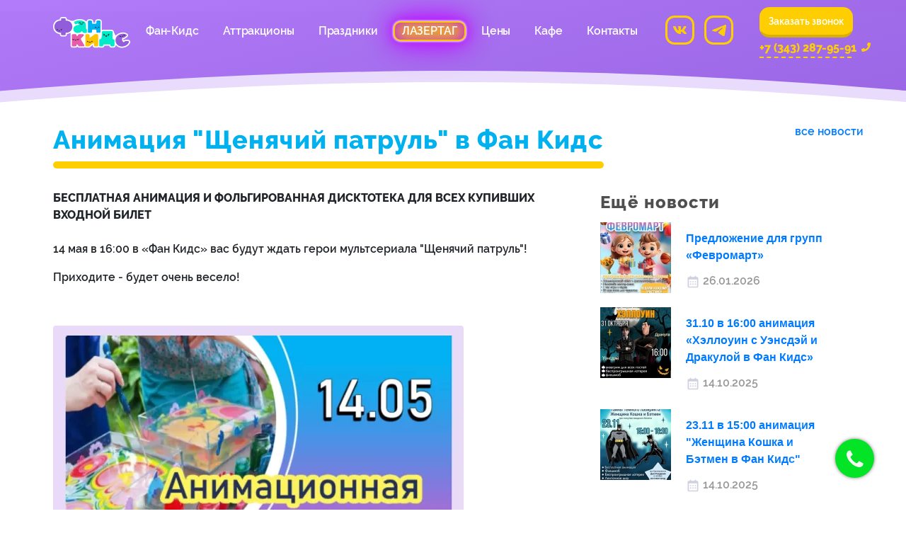

--- FILE ---
content_type: text/html; charset=UTF-8
request_url: https://fan-kids.ru/novost/animacziya-shhenyachij-patrul-v-fan-kids
body_size: 8107
content:
<!DOCTYPE html>
<html lang="ru-RU">
<head>
<meta charset="utf-8">
<meta http-equiv="x-ua-compatible" content="ie=edge">
<meta name="viewport" content="width=device-width, initial-scale=1, maximum-scale=1,shrink-to-fit=no">
<title>Анимация "Щенячий патруль" в Фан Кидс 14 мая | Fan-Kids</title>
<meta name="description" content="Приходите в Фан Кидс в воскресенье 14 мая и Вы встретите героев «Щенячий патруль». Представление бесплатное, нужно лишь оплатить входной билет. ">
<meta name="keywords" content="">
<meta name="robots" content="index,follow">
<meta name="csrf-token" content="YTqZV1MWfhHJWnAYjDUGlQIbm4vRDUcRmd0F1NjD">
<link rel="alternate" href="https://fan-kids.ru/novost/animacziya-shhenyachij-patrul-v-fan-kids" hreflang="x-default"/><link rel="alternate" href="https://fan-kids.ru/novost/animacziya-shhenyachij-patrul-v-fan-kids" hreflang="ru"/>
<!-- https://realfavicongenerator.net/ -->
<link rel="apple-touch-icon" sizes="180x180" href="/apple-touch-icon.png">
<link rel="icon" type="image/png" sizes="32x32" href="/favicon-32x32.png">
<link rel="icon" type="image/png" sizes="16x16" href="/favicon-16x16.png">
<link rel="manifest" href="/site.webmanifest">
<link rel="mask-icon" href="/safari-pinned-tab.svg" color="#b880fe">
<meta name="msapplication-TileColor" content="#b880fe">
<meta name="theme-color" content="#b880fe">
<!-- Facebook Open Graph -->
<meta property="og:locale" content="ru_RU" />
<meta property="og:type" content="website" />
<meta property="og:title" content="Анимация "Щенячий патруль" в Фан Кидс 14 мая">
<meta property="og:description" content="Приходите в Фан Кидс в воскресенье 14 мая и Вы встретите героев «Щенячий патруль». Представление бесплатное, нужно лишь оплатить входной билет. " />
<meta property="og:url" content="https://fan-kids.ru/novost/animacziya-shhenyachij-patrul-v-fan-kids" />
<meta property="og:site_name" content="ФанКидс - интерактивный парк развлечений для всей семьи" />
<meta property="og:image" content="https://fan-kids.ru//assets/cache_image/assets/uploads/79/eodq9y-_300x300_d42.jpg">
<meta property="og:image:width" content="300">
<meta property="og:image:height" content="300">
<!-- Twitter Card -->
<meta name="twitter:card" content="summary">
<meta name="twitter:site" content="@site_account">
<meta name="twitter:creator" content="@individual_account">
<meta name="twitter:url" content="https://fan-kids.ru/novost/animacziya-shhenyachij-patrul-v-fan-kids">
<meta name="twitter:title" content="Анимация "Щенячий патруль" в Фан Кидс 14 мая">
<meta name="twitter:description" content="Приходите в Фан Кидс в воскресенье 14 мая и Вы встретите героев «Щенячий патруль». Представление бесплатное, нужно лишь оплатить входной билет. ">
<meta name="twitter:image" content="https://fan-kids.ru//assets/cache_image/assets/uploads/79/eodq9y-_300x300_d42.jpg">
<!-- Schema.org -->
<meta itemprop="name" content="Анимация "Щенячий патруль" в Фан Кидс 14 мая">
<meta itemprop="description" content="Приходите в Фан Кидс в воскресенье 14 мая и Вы встретите героев «Щенячий патруль». Представление бесплатное, нужно лишь оплатить входной билет. ">
<meta itemprop="image" content="">
<!-- dns-prefetch -->
<link href='//fonts.googleapis.com' rel='dns-prefetch'>
<link href='//ajax.googleapis.com' rel='dns-prefetch'>
<link href='//cdn.jsdelivr.net' rel='dns-prefetch'>
<link href='//cdn.polyfill.io' rel='dns-prefetch'>
<link href='//cdnjs.cloudflare.com' rel='dns-prefetch'>
<link href='//unpkg.com/' rel='dns-prefetch'>
<script type="application/ld+json">
{
"@context": "https://schema.org",
"@type": "Organization",
"url": "https://fan-kids.ru/novost/animacziya-shhenyachij-patrul-v-fan-kids",
"logo": "https://fan-kids.ru/assets/img/logo.jpg"
}
</script>
<script type="application/ld+json">
{
"@context": "https://schema.org",
"@type": "BreadcrumbList",
"itemListElement": [{
"@type": "ListItem",
"position": 1,
"name": "Главная",
"item": "https://fan-kids.ru/"
},{
"@type": "ListItem",
"position": 2,
"name": "Новости",
"item": "https://fan-kids.ru/novost/"
},{
"@type": "ListItem",
"position": 3,
"name": "Анимация "Щенячий патруль" в Фан Кидс",
"item": "https://fan-kids.ru/novost/animacziya-shhenyachij-patrul-v-fan-kids"
}]
}
</script>
<base href="https://fan-kids.ru/" />
<!-- Google Tag Manager -->
<script>(function(w,d,s,l,i){ w[l]=w[l]||[];w[l].push({ 'gtm.start':
new Date().getTime(),event:'gtm.js'});var f=d.getElementsByTagName(s)[0],
j=d.createElement(s),dl=l!='dataLayer'?'&l='+l:'';j.async=true;j.src=
'https://www.googletagmanager.com/gtm.js?id='+i+dl;f.parentNode.insertBefore(j,f);
})(window,document,'script','dataLayer','GTM-PB7ZC259');</script>
<!-- End Google Tag Manager -->
<link rel="stylesheet" href="https://cdn.fan-kids.ru/assets/components/minifyx/cache/styles_b625ae5e45.css" type="text/css" />
<meta name="yandex-verification" content="0b77ad9aed79c886" />
<script type="text/javascript">!function(){ var t=document.createElement("script");t.type="text/javascript",t.async=!0,t.src="https://vk.com/js/api/openapi.js?168",t.onload=function(){ VK.Retargeting.Init("VK-RTRG-910806-b1KEj"),VK.Retargeting.Hit()},document.head.appendChild(t)}();</script><noscript><img src="https://vk.com/rtrg?p=VK-RTRG-910806-b1KEj" style="position:fixed; left:-999px;" alt="2"/></noscript>
<link rel="stylesheet" href="https://cdn.fan-kids.ru/assets/css/magnific-popup.css" type="text/css" />
<link rel="stylesheet" href="https://cdn.fan-kids.ru/assets/css/progressive-image.css" type="text/css" />
<style>
.fafix.fafix-phone{position:relative;top:2px;}
.menu > li {margin-right: 10px;}
@media (min-width:576px){.fx-close svg {position:relative;top:-3px;}}
@media (max-width:576px){.fx-close svg {position:relative;top:3px;}}
.icons-widget-wrap {position: fixed;right: 45px;bottom: 45px;width: 55px;height: 55px;z-index: 999;}
.icons-widget-wrap a {z-index:998;position:absolute;}
.widget-icon-item {display: block;width: 100%;height: 100%;position: absolute;right: 0px;bottom: 0px;border-radius: 50%;text-align: center;color: #ffffff;transition: all 0.45s ease-in-out;box-shadow: 0px 0px 5px rgb(0 0 0 / 50%);}
.is-closed .widget-icon-item {opacity: 0;transition: all 0.65s ease-in-out;}
.is-closed .widget-icon-item.is-active {opacity: 1;}
.widget-icon-item i {font-size: 30px;line-height: 55px;opacity: 0.95;transition: all 0.45s ease-in-out;color: #ffffff;}
.widget-icon-item:hover i, .widget-icon-item:focus i {color: #ffffff;opacity: 1;}
.widget-icon-item-closed {background-color: #FAD998;}
.widget-icon-item.widget-icon-item-closed i,.widget-icon-item.widget-icon-item-closed i:hover,.widget-icon-item.widget-icon-item-closed i:focus {color: #282828;}
.widget-icon-item-phone {background-color: #03e427;}
.widget-icon-item-whatsapp {background-color: #43d854;}
.widget-icon-item-viber {background-color: #7360f2;}
.widget-icon-item-telegram {background-color: #0088cc;}
.widget-icon-item-odnoklassniki {background-color: #ed812b;}
.widget-icon-item-mail {background-color: #d00000;}
.widget-icon-item-mail i.fa {line-height: 53px;}
@media (max-width: 768px) {.icons-widget-wrap {right: 15px;}}
.mfp-hide {display:none !important;}
@media (max-width:576px) {
html {
max-width:100vw;
overflow-x: hidden !important;
}
body {
max-width:100vw;
overflow-x: hidden !important;
}
.snowbox {
display:block;
max-width:100vw;
overflow-x: hidden !important;
position:absolute;
left:0;
right:0;
top:0;
bottom:0;
}
}
</style>
<link rel="stylesheet" href="https://cdn.fan-kids.ru/assets/css/responsive-xxl.css" type="text/css" />
<link rel="next" href="https://fan-kids.ru/novost/animacziya-shhenyachij-patrul-v-fan-kids?page=2"/>
<link rel="stylesheet" href="https://cdn.fan-kids.ru/assets/css/kontakt-form.css" type="text/css" />
<link rel="stylesheet" href="https://cdn.fan-kids.ru/components/fancybox/fancybox.css" type="text/css" />
<link rel="stylesheet" href="https://cdn.fan-kids.ru/assets/components/ajaxform/css/default.css" type="text/css" />
</head>
<body class="body-79">
<noscript><iframe src="https://www.googletagmanager.com/ns.html?id=GTM-PB7ZC259"
height="0" width="0" style="display:none;visibility:hidden"></iframe></noscript>
<header class="header header-sm">
<div class="container">
<div class="d-flex header-row-one">
<div class="logo d-flex">
<a href="/"><img src="https://cdn.fan-kids.ru/assets/img/logotype.svg" class="img-responsive" alt="логотип Фан Кидс"></a>
</div>
<div class="d-grow d-flex header-r-block menu-wrap">
<div class="d-grow central-block">
<nav>
<div class="d-flex nav-list icon-list">
<ul class="d-flex d-grow nav-list-second-row menu">
<li class="submenu order-mobile-1"><a href="/">Фан-Кидс</a>
<div class="megamenu megamenu-small hide-mobile"><ul class=""><li class="first"><a href="vakansi" >Вакансии</a></li><li class="last active"><a href="novost/" >Новости</a></li></ul></div>
</li>
<!--<li><a href="#">О нас</a></li>-->
<li class="submenu"><a href="attrakczionyi" class="">Аттракционы</a>
<div class="megamenu megamenu-small"><ul class=""><li class="first"><a href="interaktivnaya-komnata" >Интерактивная комната</a></li></ul></div>
</li>
<li class="submenu order-mobile-1"><a href="prazdniki" class="">Праздники</a>
<div class="megamenu megamenu-small menu-prazdniki"><ul class=""><li class="first"><a href="prazdniki" >Детский день рождения</a></li><li class="last"><a href="provedenie-novogodnego-prazdnika" >Новогодний праздник</a></li></ul></div>
</li>
<li><a href="lazertag-arena-v-fankids" class="lasertag-menu">Лазертаг</a></li>
<li class="desctop-hide"><a href="novost/">Новости</a></li>
<li><a href="price" class="">Цены</a></li>
<li class="submenu"><a href="italian-pizza-v-fan-kids" class="">Кафе</a>
<div class="megamenu megamenu-small"><ul class=""><li class="first"><a href="italian-pizza-v-fan-kids" >Italian Pizza</a></li><li class="last"><a href="fan-fud-v-razvlekatelnom-centre-fan-kids" >Фан-Фуд</a></li></ul></li>
<li><a href="kontaktyi" class="">Контакты</a></li>
</ul>
<ul class="d-flex head-social hi-icon-effect-4 hi-icon-effect-4b">
<li><a href="https://vk.com/fan.kids_park" target="_blank" class="hi-icon"><img src="https://cdn.fan-kids.ru/assets/img/hvk.svg" alt="Фан Кидс в VK"></a></li>
<li><a href="https://t.me/Fan_kids1" target="_blank" class="hi-icon"><img src="https://cdn.fan-kids.ru/assets/img/tg.svg" alt="Фан Кидс в Telegram"></a></li>
<li class="desctop-hide"><a href="tel:+73432879591" class="h-phone nowrap">+7 (343) 287-95-91 <figure class="linear"><i></i><i></i><i></i><i></i><i></i><i></i><i></i><i></i><i></i><i></i><i></i><i></i></figure></a></li>
</ul>
</div>
</nav>
<button class="close-button" id="close-button"></button>
</div>
<div class="bcallback relative">
<a href="#modal-form" title="" class="popup-with-form btn btn-yellow btn-3d nowrap relative">Заказать звонок</a>
<a href="tel:+73432879591" class="h-phone nowrap">+7 (343) 287-95-91<figure class="linear"><i></i><i></i><i></i><i></i><i></i><i></i><i></i><i></i><i></i><i></i><i></i><i></i></figure></a>
</div>
</div>
<button class="menu-button pull-right" id="open-button" ></button>
</div>
</div>
</header>
<main>
<section class="content">
<div class="container" id="anchor">
<div class="row">
<div>
<h1 class="h2 line-bottom blue">Анимация "Щенячий патруль" в Фан Кидс</h1>
</div>
<div class="text-right flex-grow-1" >
<a href="novost/">все новости</a>
</div>
</div>
<div class="row">
<div class="col-lg-8 mb-5">
<p><strong>БЕСПЛАТНАЯ АНИМАЦИЯ И ФОЛЬГИРОВАННАЯ ДИСКТОТЕКА ДЛЯ ВСЕХ КУПИВШИХ ВХОДНОЙ БИЛЕТ</strong><br />
<br />
14 мая в 16:00 в «Фан Кидс» вас будут ждать герои мультсериала "Щенячий патруль"!</p>
<p>Приходите - будет очень весело!</p>
<p>&nbsp;</p>
<p>
<a href="uploads/gonki-shenki.jpg" data-fancybox="gallery"><picture>
<source type="image/webp"
sizes="(max-width: 580px) 100vw, 580px" srcset="https://cdn.fan-kids.ru/webp/assets/cache_image/uploads/gonki-shenki_580x800_2dc.jpg.webp 580w,https://cdn.fan-kids.ru/webp/assets/cache_image/uploads/gonki-shenki_290x400_57c.jpg.webp 290w" />
<img class="rounded resized resized" alt="Гонщики щенки в Фан Кидс"
src="https://cdn.fan-kids.ru/assets/cache_image/uploads/gonki-shenki_580x800_2dc.jpg"
sizes="(max-width: 580px) 100vw, 580px" srcset="https://cdn.fan-kids.ru/assets/cache_image/uploads/gonki-shenki_580x800_2dc.jpg 580w,https://cdn.fan-kids.ru/assets/cache_image/uploads/gonki-shenki_290x400_57c.jpg 290w" />
</picture>
</a> </p>
</div>
<aside class="col-lg-4">
<div class="widget widget_recent_posts">
<h3 class="widget-title">Ещё новости</h3>
<ul class="list-unstyled">
<li class="media">
<a class="media-image" href="novost/predlozhenie-dlya-grupp-«fevromart»">
<img src="https://cdn.fan-kids.ru/assets/cache_image/assets/uploads/0/ov2z04-_100x100_7ed.jpg" alt="изображение">
</a>
<div class="media-body">
<h4>
<a href="novost/predlozhenie-dlya-grupp-«fevromart»">Предложение для групп «Февромарт»</a>
</h4>
<p class="item-meta">
<svg width="60" height="60" viewbox="0 0 60 60" fill="none" xmlns="https://www.w3.org/2000/svg">
<path d="M17.5 27.5H22.5V32.5H17.5V27.5ZM17.5 37.5H22.5V42.5H17.5V37.5ZM27.5 27.5H32.5V32.5H27.5V27.5ZM27.5 37.5H32.5V42.5H27.5V37.5ZM37.5 27.5H42.5V32.5H37.5V27.5ZM37.5 37.5H42.5V42.5H37.5V37.5Z" fill="#CED2DD"/>
<path d="M12.5 55H47.5C50.2575 55 52.5 52.7575 52.5 50V15C52.5 12.2425 50.2575 10 47.5 10H42.5V5H37.5V10H22.5V5H17.5V10H12.5C9.7425 10 7.5 12.2425 7.5 15V50C7.5 52.7575 9.7425 55 12.5 55ZM47.5 20L47.5025 50H12.5V20H47.5Z" fill="#CED2DD"/>
</svg>
26.01.2026 </p>
</div>
</li>
<li class="media">
<a class="media-image" href="novost/31.10-v-1600-animacziya-«xellouin-s-uensdej-i-drakuloj-v-fan-kids»">
<img src="https://cdn.fan-kids.ru/assets/cache_image/assets/uploads/138/mxz1f8-_100x100_7ed.jpg" alt="изображение">
</a>
<div class="media-body">
<h4>
<a href="novost/31.10-v-1600-animacziya-«xellouin-s-uensdej-i-drakuloj-v-fan-kids»">31.10 в 16:00 анимация «Хэллоуин с Уэнсдэй и Дракулой в Фан Кидс»</a>
</h4>
<p class="item-meta">
<svg width="60" height="60" viewbox="0 0 60 60" fill="none" xmlns="https://www.w3.org/2000/svg">
<path d="M17.5 27.5H22.5V32.5H17.5V27.5ZM17.5 37.5H22.5V42.5H17.5V37.5ZM27.5 27.5H32.5V32.5H27.5V27.5ZM27.5 37.5H32.5V42.5H27.5V37.5ZM37.5 27.5H42.5V32.5H37.5V27.5ZM37.5 37.5H42.5V42.5H37.5V37.5Z" fill="#CED2DD"/>
<path d="M12.5 55H47.5C50.2575 55 52.5 52.7575 52.5 50V15C52.5 12.2425 50.2575 10 47.5 10H42.5V5H37.5V10H22.5V5H17.5V10H12.5C9.7425 10 7.5 12.2425 7.5 15V50C7.5 52.7575 9.7425 55 12.5 55ZM47.5 20L47.5025 50H12.5V20H47.5Z" fill="#CED2DD"/>
</svg>
14.10.2025 </p>
</div>
</li>
<li class="media">
<a class="media-image" href="novost/23.11-v-1500-animacziya-zhenshhina-koshka-i-betmen-v-fan-kids">
<img src="https://cdn.fan-kids.ru/assets/cache_image/assets/uploads/139/h09xvi-_100x100_7ed.jpg" alt="изображение">
</a>
<div class="media-body">
<h4>
<a href="novost/23.11-v-1500-animacziya-zhenshhina-koshka-i-betmen-v-fan-kids">23.11 в 15:00 анимация "Женщина Кошка и Бэтмен в Фан Кидс"</a>
</h4>
<p class="item-meta">
<svg width="60" height="60" viewbox="0 0 60 60" fill="none" xmlns="https://www.w3.org/2000/svg">
<path d="M17.5 27.5H22.5V32.5H17.5V27.5ZM17.5 37.5H22.5V42.5H17.5V37.5ZM27.5 27.5H32.5V32.5H27.5V27.5ZM27.5 37.5H32.5V42.5H27.5V37.5ZM37.5 27.5H42.5V32.5H37.5V27.5ZM37.5 37.5H42.5V42.5H37.5V37.5Z" fill="#CED2DD"/>
<path d="M12.5 55H47.5C50.2575 55 52.5 52.7575 52.5 50V15C52.5 12.2425 50.2575 10 47.5 10H42.5V5H37.5V10H22.5V5H17.5V10H12.5C9.7425 10 7.5 12.2425 7.5 15V50C7.5 52.7575 9.7425 55 12.5 55ZM47.5 20L47.5025 50H12.5V20H47.5Z" fill="#CED2DD"/>
</svg>
14.10.2025 </p>
</div>
</li>
<li class="media">
<a class="media-image" href="novost/21.12-v-1400-animacziya-«novogodnee-priklyuchenie-elfa-v-fan-kids»">
<img src="https://cdn.fan-kids.ru/assets/cache_image/assets/uploads/140/xlzyk4-_100x100_7ed.jpg" alt="изображение">
</a>
<div class="media-body">
<h4>
<a href="novost/21.12-v-1400-animacziya-«novogodnee-priklyuchenie-elfa-v-fan-kids»">21.12 в 14:00 анимация «Новогоднее приключение Эльфа в Фан Кидс»</a>
</h4>
<p class="item-meta">
<svg width="60" height="60" viewbox="0 0 60 60" fill="none" xmlns="https://www.w3.org/2000/svg">
<path d="M17.5 27.5H22.5V32.5H17.5V27.5ZM17.5 37.5H22.5V42.5H17.5V37.5ZM27.5 27.5H32.5V32.5H27.5V27.5ZM27.5 37.5H32.5V42.5H27.5V37.5ZM37.5 27.5H42.5V32.5H37.5V27.5ZM37.5 37.5H42.5V42.5H37.5V37.5Z" fill="#CED2DD"/>
<path d="M12.5 55H47.5C50.2575 55 52.5 52.7575 52.5 50V15C52.5 12.2425 50.2575 10 47.5 10H42.5V5H37.5V10H22.5V5H17.5V10H12.5C9.7425 10 7.5 12.2425 7.5 15V50C7.5 52.7575 9.7425 55 12.5 55ZM47.5 20L47.5025 50H12.5V20H47.5Z" fill="#CED2DD"/>
</svg>
09.12.2025 </p>
</div>
</li>
<li class="media">
<a class="media-image" href="novost/04.01-v-1400-animacziya-«novogodnee-priklyuchenie-s-grinchem»">
<img src="https://cdn.fan-kids.ru/assets/cache_image/assets/uploads/141/1m39ut-_100x100_7ed.jpg" alt="изображение">
</a>
<div class="media-body">
<h4>
<a href="novost/04.01-v-1400-animacziya-«novogodnee-priklyuchenie-s-grinchem»">04.01 в 14:00 анимация «Новогоднее приключение с Гринчем»</a>
</h4>
<p class="item-meta">
<svg width="60" height="60" viewbox="0 0 60 60" fill="none" xmlns="https://www.w3.org/2000/svg">
<path d="M17.5 27.5H22.5V32.5H17.5V27.5ZM17.5 37.5H22.5V42.5H17.5V37.5ZM27.5 27.5H32.5V32.5H27.5V27.5ZM27.5 37.5H32.5V42.5H27.5V37.5ZM37.5 27.5H42.5V32.5H37.5V27.5ZM37.5 37.5H42.5V42.5H37.5V37.5Z" fill="#CED2DD"/>
<path d="M12.5 55H47.5C50.2575 55 52.5 52.7575 52.5 50V15C52.5 12.2425 50.2575 10 47.5 10H42.5V5H37.5V10H22.5V5H17.5V10H12.5C9.7425 10 7.5 12.2425 7.5 15V50C7.5 52.7575 9.7425 55 12.5 55ZM47.5 20L47.5025 50H12.5V20H47.5Z" fill="#CED2DD"/>
</svg>
02.01.2026 </p>
</div>
</li> </ul>
</aside>
</div>
</div>
</section>
</main>
<footer class="footer" >
<div class="container">
<div class="d-flex header-row-one footer-row-one">
<div class="logo">
<a href="/"><img src="https://cdn.fan-kids.ru/assets/img/logotype.svg" class="img-responsive" alt="лого"></a>
</div>
<div class="d-grow d-flex header-r-block">
<div class="d-grow central-block">
<nav>
<div class="container d-flex nav-list">
<ul class="d-flex d-grow nav-list-second-row menu">
<li><a href="/">Главная</a></li>
<!--<li><a href="#">О нас</a></li>-->
<li><a href="attrakczionyi" class="">Аттракционы</a>
</li>
<li><a href="prazdniki" class="">Праздники</a>
</li>
<!--<li><a href="#">Новости</a></li>-->
<li><a href="price" class="">Цены</a></li>
<li><a href="italian-pizza-v-fan-kids" class="">Кафе</a></li>
<li><a href="kontaktyi" class="">Контакты</a></li>
</ul>
<ul class="d-flex head-social hi-icon-effect-4 hi-icon-effect-4b">
<li><a href="https://vk.com/fan.kids_park" target="_blank" class="hi-icon"><img src="https://cdn.fan-kids.ru/assets/img/hvk.svg" alt="Фан Кидс в VK"></a></li>
<li><a href="https://t.me/Fan_kids1" target="_blank" class="hi-icon"><img src="https://cdn.fan-kids.ru/assets/img/tg.svg" alt="Фан Кидс в Telegram"></a></li>
</ul>
</div>
</nav>
</div>
<div class="bcallback relative" style="min-width:135px;">
<a href="tel:+73432879591" class="h-phone nowrap">+7 (343) 287-95-91
<figure class="linear"><i></i><i></i><i></i><i></i><i></i><i></i><i></i><i></i><i></i><i></i><i></i><i></i></figure>
</a>
</div>
</div>
</div>
</div>
<div class="container copy-container">
<div class="row">
<div class="col-12 col-md-6 col-lg-3"><p class="white light-font"><img src="https://cdn.fan-kids.ru/assets/img/copyright.svg" alt="Все права защищены" class="copyrt">Фан Кидс 2026 | г. Екатеринбург, ул. Ясная, 2 (ТРЦ Фан Фан, 4 этаж)</p></div>
<div class="col-12 col-md-6 col-lg-9"><p class="white light-font">Все материалы данного сайта являются объектами авторского права (в том числе и дизайн). Запрещается копирование, распространение (в том числе путем копирования на другие сайты и ресурсы в интернете) или любое другое использование информации и изображений без предварительного согласия правообладателей.</p></div>
</div>
</div>
</footer>
<div class="scrollup">
<!-- Иконка fa-chevron-up (Font Awesome) -->
<i class="fa fa-chevron-up"><img src="https://cdn.fan-kids.ru/assets/img/arrow-up.svg" alt="вверх" style="width:20px;"></i>
</div>
<script src="/assets/components/minifyx/cache/scripts_cc662ce04f.min.js"></script>
<script src="assets/js/lozad.js"></script>
<script>
const observer = lozad();
observer.observe();
</script>
<script>
$(document).ready(function() {
setInterval(window.onload = function(){
(function() {
var bodyEl = document.body,
openbtn = document.getElementById( 'open-button' ),
closebtn = document.getElementById( 'close-button' ),
isOpen = false;
function init() {
initEvents();
}
function initEvents() {
openbtn.addEventListener( 'click', toggleMenu );
}
function toggleMenu() {
if( isOpen ) {
bodyEl.classList.remove('show-menu' );
} else {
bodyEl.classList.add('show-menu' );
}
isOpen = !isOpen;
}
init();
closebtn.onclick = function() {
bodyEl.classList.remove('show-menu' );
}
})();
});
});
$('.slider-section').slick({
slidesToShow: 1,
dots: true,
autoplay: true,
autoplaySpeed: 5000,
arrows: true,
});
$('.slider-otzivy-box').slick({
slidesToShow: 2,
dots: false,
responsive: [
{
breakpoint: 992,
settings: {
slidesToShow: 1,
}
}
]
});
$('.slick-slider-ital').slick({
slidesToShow: 1,
dots: false,
responsive: [
{
breakpoint: 992,
settings: {
slidesToShow: 1,
}
}
]
});
</script>
<script type="text/javascript">
$(document).on('af_complete', function(event,res) {
if (res.success) {
var form = res.form;
if (form.attr('id') == 'form_btn') {
$('form.order__form').remove();
$('#zapis-after').after('<div class="callout alert noborder margin-bottom-60 mt30"><div class="text-center"><img src="/assets/img/bird-check.svg" alt="Отправлено" class="bird-check"><h3 class="yellow">Сообщение успешно отправлено.<br>Наши специлисты свяжутся с Вами в ближайшее время!</h3></div></div>');
} else if (form.attr('id') == 'form_kontacts') {
$('.fancybox-close-small').click();
} else if (form.attr('id') == 'modal-form') {
$('.mfp-close').click();
}
}
});
</script>
<script>
$(document).ready(function() {
$(".navblock").click(function(){
window.location=$(this).find("a").attr("href");return false;
});
$(".input_phone").inputmask({
mask: "+7 X9999999999",
definitions: {
'X': {
validator: "9",
placeholder: "9"
}
}
});
});
</script>
<script>
$(function() {
$('.scrollup').click(function() {
$("html, body").animate({
scrollTop:0
},1000);
})
});
$(window).scroll(function() {
if ($(this).scrollTop()>200) {
$('.scrollup').fadeIn();
}
else {
$('.scrollup').fadeOut();
}
});
</script>
<!-- Yandex.Metrika counter -->
<script type="text/javascript" >
(function(m,e,t,r,i,k,a){ m[i]=m[i]||function(){ (m[i].a=m[i].a||[]).push(arguments)};
m[i].l=1*new Date();k=e.createElement(t),a=e.getElementsByTagName(t)[0],k.async=1,k.src=r,a.parentNode.insertBefore(k,a)})
(window, document, "script", "https://mc.yandex.ru/metrika/tag.js", "ym");
ym(75551125, "init", {
clickmap:true,
trackLinks:true,
accurateTrackBounce:true,
webvisor:true
});
</script>
<noscript><div><img src="https://mc.yandex.ru/watch/75551125" style="position:absolute; left:-9999px;" alt="1" /></div></noscript>
<form method="post" id="modal-form" class="mfp-hide white-popup-block ajax_form" action="novost/animacziya-shhenyachij-patrul-v-fan-kids">
<div class="cont-block">
<h3>Форма обратной связи</h3>
<input type="hidden" name="nospam:blank" value="" />
<input type="text" name="url1" value="https://fan-kids.ru/novost/animacziya-shhenyachij-patrul-v-fan-kids" class="workemail"/>
<div class="form-group form-emoji">
<label for="exampleInputEmail1">Email или телефон для ответа:</label>
<input type="text" name="email" value="" class="workemail"/>
<input type="text" class="form-control" id="email" name="phone" placeholder="">
<input type="text" name="workemail" value="" class="workemail"/>
<small id="emailHelp" class="form-text text-muted">мы не будем присылать вам рекламу и спам</small>
</div>
<div class="form-group">
<label for="exampleInputPassword1">Тема сообщения:</label>
<input type="text" class="form-control" id="theme" name="theme" placeholder="">
</div>
<div class="form-group">
<label for="message">Сообщение:</label>
<textarea class="form-control" id="message" name="message" rows="3"></textarea>
</div>
<div class="form-group d-flex">
<input type="checkbox" id="policy_green" class="policy" name="policy" value="checkbox-value" onclick="policyCheck('form_kontacts')" checked> <label class="form-check-label" for="policy_green">Соглашаюсь на обработку персональных данных согласно <a href="policy" target="_blank">политики конфиденциальности</a></label>
</div>
<div class="h100 relative"><button type="submit" class="relative btn-xlg btn-yellow btn-3d nowrap btn-fix block">Отправить</button></div>
</div>
<input type="hidden" name="af_action" value="57807f377dd4306079f6e136402a0cab" />
</form>
<script>
$(function(){
$('.ajax_form').append('<input hidden name="nobot" value="antispam-eWzPuR9D0qJHjTZI">')
});
</script>
<script>$.ajaxSetup({headers: {'X-CSRF-TOKEN': $('meta[name="csrf-token"]').attr('content')}});</script>
<script src="/assets/js/jquery.magnific-popup.min.js"></script>
<script src="/assets/js/progressive-image.js"></script>
<script src="assets/js/widget-icons2.js"></script>
<script src="https://cdnjs.cloudflare.com/ajax/libs/mobile-detect/1.4.3/mobile-detect.min.js"></script>
<script>
var whatsapp_number = "+79221255476";
function myWhatsappFunction() {
var md = new MobileDetect(window.navigator.userAgent);
if (md.mobile()) {
document.getElementById("whatsapp-btn").href = "whatsapp://send?phone=" + whatsapp_number;
} else {
document.getElementById("whatsapp-btn").href = "https://web.whatsapp.com/send/?phone=" + whatsapp_number;
}
location.href = document.getElementById("whatsapp-btn").href;
};
</script>
<script src="/components/fancybox/fancybox.umd.js"></script>
<script>
function policyCheck(formId){
var btn = $('#'+formId+' :submit');
var value = btn.prop('disabled');
btn.prop('disabled', !value);
};
</script>
<script>
$(document).ready(function() {
$('.popup-with-form').magnificPopup({
type: 'inline',
preloader: false,
});
});
$(function(){
$('.ajax_form').append('<input type="text" name="org" value="" class="_org" style="visibility:hidden; height: 0; width: 0; padding: 0; border:none;"/>')
})
</script>
<script src="/assets/components/ajaxform/js/default.js"></script>
<script type="text/javascript">AjaxForm.initialize({"assetsUrl":"\/assets\/components\/ajaxform\/","actionUrl":"\/assets\/components\/ajaxform\/action.php","closeMessage":"\u0437\u0430\u043a\u0440\u044b\u0442\u044c \u0432\u0441\u0435","formSelector":"form.ajax_form","pageId":79});</script>
</body>
</html>


--- FILE ---
content_type: text/css
request_url: https://cdn.fan-kids.ru/assets/components/minifyx/cache/styles_b625ae5e45.css
body_size: 25841
content:
:root {--blue: #007bff;--indigo: #6610f2;--purple: #6f42c1;--pink: #e83e8c;--red: #dc3545;--orange: #fd7e14;--yellow: #ffc107;--green: #28a745;--teal: #20c997;--cyan: #17a2b8;--white: #fff;--gray: #6c757d;--gray-dark: #343a40;--primary: #007bff;--secondary: #6c757d;--success: #28a745;--info: #17a2b8;--warning: #ffc107;--danger: #dc3545;--light: #f8f9fa;--dark: #343a40;--breakpoint-xs: 0;--breakpoint-sm: 576px;--breakpoint-md: 768px;--breakpoint-lg: 992px;--breakpoint-xl: 1200px;--font-family-sans-serif: -apple-system,BlinkMacSystemFont,"Segoe UI",Roboto,"Helvetica Neue",Arial,"Noto Sans","Liberation Sans",sans-serif,"Apple Color Emoji","Segoe UI Emoji","Segoe UI Symbol","Noto Color Emoji";--font-family-monospace: SFMono-Regular,Menlo,Monaco,Consolas,"Liberation Mono","Courier New",monospace;}
*, *::before, *::after {box-sizing: border-box;}
html {font-family: sans-serif;line-height: 1.15;-webkit-text-size-adjust: 100%;-webkit-tap-highlight-color: transparent;}
article, aside, figcaption, figure, footer, header, hgroup, main, nav, section {display: block;}
body {margin: 0;font-family: -apple-system,BlinkMacSystemFont,"Segoe UI",Roboto,"Helvetica Neue",Arial,"Noto Sans","Liberation Sans",sans-serif,"Apple Color Emoji","Segoe UI Emoji","Segoe UI Symbol","Noto Color Emoji";font-size: 1rem;font-weight: 400;line-height: 1.5;color: #212529;text-align: left;background-color: #fff;}
[tabindex="-1"]:focus:not(:focus-visible) {outline: 0 !important;}
hr {box-sizing: content-box;height: 0;overflow: visible;}
h1, h2, h3, h4, h5, h6 {margin-top: 0;margin-bottom: .5rem;}
p {margin-top: 0;margin-bottom: 1rem;}
abbr[title], abbr[data-original-title] {text-decoration: underline;text-decoration: underline dotted;cursor: help;border-bottom: 0;text-decoration-skip-ink: none;}
address {margin-bottom: 1rem;font-style: normal;line-height: inherit;}
ol, ul, dl {margin-top: 0;margin-bottom: 1rem;}
ol ol, ul ul, ol ul, ul ol {margin-bottom: 0;}
dt {font-weight: 700;}
dd {margin-bottom: .5rem;margin-left: 0;}
blockquote {margin: 0 0 1rem;}
b, strong {font-weight: bolder;}
small {font-size: 80%;}
sub, sup {position: relative;font-size: 75%;line-height: 0;vertical-align: baseline;}
sub {bottom: -.25em;}
sup {top: -.5em;}
a {color: #007bff;text-decoration: none;background-color: transparent;}
a:hover {color: #0056b3;text-decoration: underline;}
a:not([href]):not([class]) {color: inherit;text-decoration: none;}
a:not([href]):not([class]):hover {color: inherit;text-decoration: none;}
pre, code, kbd, samp {font-family: SFMono-Regular,Menlo,Monaco,Consolas,"Liberation Mono","Courier New",monospace;font-size: 1em;}
pre {margin-top: 0;margin-bottom: 1rem;overflow: auto;-ms-overflow-style: scrollbar;}
figure {margin: 0 0 1rem;}
img {vertical-align: middle;border-style: none;}
svg {overflow: hidden;vertical-align: middle;}
table {border-collapse: collapse;}
caption {padding-top: .75rem;padding-bottom: .75rem;color: #6c757d;text-align: left;caption-side: bottom;}
th {text-align: inherit;text-align: -webkit-match-parent;}
label {display: inline-block;margin-bottom: .5rem;}
button {border-radius: 0;}
button:focus:not(:focus-visible) {outline: 0;}
input, button, select, optgroup, textarea {margin: 0;font-family: inherit;font-size: inherit;line-height: inherit;}
button, input {overflow: visible;}
button, select {text-transform: none;}
[role="button"] {cursor: pointer;}
select {word-wrap: normal;}
button, [type="button"], [type="reset"], [type="submit"] {-webkit-appearance: button;}
button:not(:disabled), [type="button"]:not(:disabled), [type="reset"]:not(:disabled), [type="submit"]:not(:disabled) {cursor: pointer;}
button::-moz-focus-inner, [type="button"]::-moz-focus-inner, [type="reset"]::-moz-focus-inner, [type="submit"]::-moz-focus-inner {padding: 0;border-style: none;}
input[type="radio"], input[type="checkbox"] {box-sizing: border-box;padding: 0;}
textarea {overflow: auto;resize: vertical;}
fieldset {min-width: 0;padding: 0;margin: 0;border: 0;}
legend {display: block;width: 100%;max-width: 100%;padding: 0;margin-bottom: .5rem;font-size: 1.5rem;line-height: inherit;color: inherit;white-space: normal;}
progress {vertical-align: baseline;}
[type="number"]::-webkit-inner-spin-button, [type="number"]::-webkit-outer-spin-button {height: auto;}
[type="search"] {outline-offset: -2px;-webkit-appearance: none;}
[type="search"]::-webkit-search-decoration {-webkit-appearance: none;}
::-webkit-file-upload-button {font: inherit;-webkit-appearance: button;}
output {display: inline-block;}
summary {display: list-item;cursor: pointer;}
template {display: none;}
[hidden] {display: none !important;}
.img-fluid {max-width: 100%;height: auto;}
.img-thumbnail {padding: .25rem;background-color: #fff;border: 1px solid #dee2e6;border-radius: .25rem;max-width: 100%;height: auto;}
.figure {display: inline-block;}
.figure-img {margin-bottom: .5rem;line-height: 1;}
.figure-caption {font-size: 90%;color: #6c757d;}
.container, .container-fluid, .container-sm, .container-md, .container-lg, .container-xl {width: 100%;padding-right: 15px;padding-left: 15px;margin-right: auto;margin-left: auto;}
@media (min-width: 576px) {.container, .container-sm {max-width: 540px;}}
@media (min-width: 768px) {.container, .container-sm, .container-md {max-width: 720px;}}
@media (min-width: 992px) {.container, .container-sm, .container-md, .container-lg {max-width: 960px;}}
@media (min-width: 1200px) {.container, .container-sm, .container-md, .container-lg, .container-xl {max-width: 1160px;}}
.row {display: flex;flex-wrap: wrap;margin-right: -15px;margin-left: -15px;}
.no-gutters {margin-right: 0;margin-left: 0;}
.no-gutters>.col, .no-gutters>[class*="col-"] {padding-right: 0;padding-left: 0;}
.col-1, .col-2, .col-3, .col-4, .col-5, .col-6, .col-7, .col-8, .col-9, .col-10, .col-11, .col-12, .col, .col-auto, .col-sm-1, .col-sm-2, .col-sm-3, .col-sm-4, .col-sm-5, .col-sm-6, .col-sm-7, .col-sm-8, .col-sm-9, .col-sm-10, .col-sm-11, .col-sm-12, .col-sm, .col-sm-auto, .col-md-1, .col-md-2, .col-md-3, .col-md-4, .col-md-5, .col-md-6, .col-md-7, .col-md-8, .col-md-9, .col-md-10, .col-md-11, .col-md-12, .col-md, .col-md-auto, .col-lg-1, .col-lg-2, .col-lg-3, .col-lg-4, .col-lg-5, .col-lg-6, .col-lg-7, .col-lg-8, .col-lg-9, .col-lg-10, .col-lg-11, .col-lg-12, .col-lg, .col-lg-auto, .col-xl-1, .col-xl-2, .col-xl-3, .col-xl-4, .col-xl-5, .col-xl-6, .col-xl-7, .col-xl-8, .col-xl-9, .col-xl-10, .col-xl-11, .col-xl-12, .col-xl, .col-xl-auto {position: relative;width: 100%;padding-right: 15px;padding-left: 15px;}
.col {flex-basis: 0;flex-grow: 1;max-width: 100%;}
.row-cols-1>* {flex: 0 0 100%;max-width: 100%;}
.row-cols-2>* {flex: 0 0 50%;max-width: 50%;}
.row-cols-3>* {flex: 0 0 33.3333333333%;max-width: 33.3333333333%;}
.row-cols-4>* {flex: 0 0 25%;max-width: 25%;}
.row-cols-5>* {flex: 0 0 20%;max-width: 20%;}
.row-cols-6>* {flex: 0 0 16.6666666667%;max-width: 16.6666666667%;}
.col-auto {flex: 0 0 auto;width: auto;max-width: 100%;}
.col-1 {flex: 0 0 8.3333333333%;max-width: 8.3333333333%;}
.col-2 {flex: 0 0 16.6666666667%;max-width: 16.6666666667%;}
.col-3 {flex: 0 0 25%;max-width: 25%;}
.col-4 {flex: 0 0 33.3333333333%;max-width: 33.3333333333%;}
.col-5 {flex: 0 0 41.6666666667%;max-width: 41.6666666667%;}
.col-6 {flex: 0 0 50%;max-width: 50%;}
.col-7 {flex: 0 0 58.3333333333%;max-width: 58.3333333333%;}
.col-8 {flex: 0 0 66.6666666667%;max-width: 66.6666666667%;}
.col-9 {flex: 0 0 75%;max-width: 75%;}
.col-10 {flex: 0 0 83.3333333333%;max-width: 83.3333333333%;}
.col-11 {flex: 0 0 91.6666666667%;max-width: 91.6666666667%;}
.col-12 {flex: 0 0 100%;max-width: 100%;}
.order-first {order: -1;}
.order-last {order: 13;}
.order-0 {order: 0;}
.order-1 {order: 1;}
.order-2 {order: 2;}
.order-3 {order: 3;}
.order-4 {order: 4;}
.order-5 {order: 5;}
.order-6 {order: 6;}
.order-7 {order: 7;}
.order-8 {order: 8;}
.order-9 {order: 9;}
.order-10 {order: 10;}
.order-11 {order: 11;}
.order-12 {order: 12;}
.offset-1 {margin-left: 8.3333333333%;}
.offset-2 {margin-left: 16.6666666667%;}
.offset-3 {margin-left: 25%;}
.offset-4 {margin-left: 33.3333333333%;}
.offset-5 {margin-left: 41.6666666667%;}
.offset-6 {margin-left: 50%;}
.offset-7 {margin-left: 58.3333333333%;}
.offset-8 {margin-left: 66.6666666667%;}
.offset-9 {margin-left: 75%;}
.offset-10 {margin-left: 83.3333333333%;}
.offset-11 {margin-left: 91.6666666667%;}
@media (min-width: 576px) {.col-sm {flex-basis: 0;flex-grow: 1;max-width: 100%;}
	.row-cols-sm-1>* {flex: 0 0 100%;max-width: 100%;}
	.row-cols-sm-2>* {flex: 0 0 50%;max-width: 50%;}
	.row-cols-sm-3>* {flex: 0 0 33.3333333333%;max-width: 33.3333333333%;}
	.row-cols-sm-4>* {flex: 0 0 25%;max-width: 25%;}
	.row-cols-sm-5>* {flex: 0 0 20%;max-width: 20%;}
	.row-cols-sm-6>* {flex: 0 0 16.6666666667%;max-width: 16.6666666667%;}
	.col-sm-auto {flex: 0 0 auto;width: auto;max-width: 100%;}
	.col-sm-1 {flex: 0 0 8.3333333333%;max-width: 8.3333333333%;}
	.col-sm-2 {flex: 0 0 16.6666666667%;max-width: 16.6666666667%;}
	.col-sm-3 {flex: 0 0 25%;max-width: 25%;}
	.col-sm-4 {flex: 0 0 33.3333333333%;max-width: 33.3333333333%;}
	.col-sm-5 {flex: 0 0 41.6666666667%;max-width: 41.6666666667%;}
	.col-sm-6 {flex: 0 0 50%;max-width: 50%;}
	.col-sm-7 {flex: 0 0 58.3333333333%;max-width: 58.3333333333%;}
	.col-sm-8 {flex: 0 0 66.6666666667%;max-width: 66.6666666667%;}
	.col-sm-9 {flex: 0 0 75%;max-width: 75%;}
	.col-sm-10 {flex: 0 0 83.3333333333%;max-width: 83.3333333333%;}
	.col-sm-11 {flex: 0 0 91.6666666667%;max-width: 91.6666666667%;}
	.col-sm-12 {flex: 0 0 100%;max-width: 100%;}
	.order-sm-first {order: -1;}
	.order-sm-last {order: 13;}
	.order-sm-0 {order: 0;}
	.order-sm-1 {order: 1;}
	.order-sm-2 {order: 2;}
	.order-sm-3 {order: 3;}
	.order-sm-4 {order: 4;}
	.order-sm-5 {order: 5;}
	.order-sm-6 {order: 6;}
	.order-sm-7 {order: 7;}
	.order-sm-8 {order: 8;}
	.order-sm-9 {order: 9;}
	.order-sm-10 {order: 10;}
	.order-sm-11 {order: 11;}
	.order-sm-12 {order: 12;}
	.offset-sm-0 {margin-left: 0;}
	.offset-sm-1 {margin-left: 8.3333333333%;}
	.offset-sm-2 {margin-left: 16.6666666667%;}
	.offset-sm-3 {margin-left: 25%;}
	.offset-sm-4 {margin-left: 33.3333333333%;}
	.offset-sm-5 {margin-left: 41.6666666667%;}
	.offset-sm-6 {margin-left: 50%;}
	.offset-sm-7 {margin-left: 58.3333333333%;}
	.offset-sm-8 {margin-left: 66.6666666667%;}
	.offset-sm-9 {margin-left: 75%;}
	.offset-sm-10 {margin-left: 83.3333333333%;}
	.offset-sm-11 {margin-left: 91.6666666667%;}}
@media (min-width: 768px) {.col-md {flex-basis: 0;flex-grow: 1;max-width: 100%;}
	.row-cols-md-1>* {flex: 0 0 100%;max-width: 100%;}
	.row-cols-md-2>* {flex: 0 0 50%;max-width: 50%;}
	.row-cols-md-3>* {flex: 0 0 33.3333333333%;max-width: 33.3333333333%;}
	.row-cols-md-4>* {flex: 0 0 25%;max-width: 25%;}
	.row-cols-md-5>* {flex: 0 0 20%;max-width: 20%;}
	.row-cols-md-6>* {flex: 0 0 16.6666666667%;max-width: 16.6666666667%;}
	.col-md-auto {flex: 0 0 auto;width: auto;max-width: 100%;}
	.col-md-1 {flex: 0 0 8.3333333333%;max-width: 8.3333333333%;}
	.col-md-2 {flex: 0 0 16.6666666667%;max-width: 16.6666666667%;}
	.col-md-3 {flex: 0 0 25%;max-width: 25%;}
	.col-md-4 {flex: 0 0 33.3333333333%;max-width: 33.3333333333%;}
	.col-md-5 {flex: 0 0 41.6666666667%;max-width: 41.6666666667%;}
	.col-md-6 {flex: 0 0 50%;max-width: 50%;}
	.col-md-7 {flex: 0 0 58.3333333333%;max-width: 58.3333333333%;}
	.col-md-8 {flex: 0 0 66.6666666667%;max-width: 66.6666666667%;}
	.col-md-9 {flex: 0 0 75%;max-width: 75%;}
	.col-md-10 {flex: 0 0 83.3333333333%;max-width: 83.3333333333%;}
	.col-md-11 {flex: 0 0 91.6666666667%;max-width: 91.6666666667%;}
	.col-md-12 {flex: 0 0 100%;max-width: 100%;}
	.order-md-first {order: -1;}
	.order-md-last {order: 13;}
	.order-md-0 {order: 0;}
	.order-md-1 {order: 1;}
	.order-md-2 {order: 2;}
	.order-md-3 {order: 3;}
	.order-md-4 {order: 4;}
	.order-md-5 {order: 5;}
	.order-md-6 {order: 6;}
	.order-md-7 {order: 7;}
	.order-md-8 {order: 8;}
	.order-md-9 {order: 9;}
	.order-md-10 {order: 10;}
	.order-md-11 {order: 11;}
	.order-md-12 {order: 12;}
	.offset-md-0 {margin-left: 0;}
	.offset-md-1 {margin-left: 8.3333333333%;}
	.offset-md-2 {margin-left: 16.6666666667%;}
	.offset-md-3 {margin-left: 25%;}
	.offset-md-4 {margin-left: 33.3333333333%;}
	.offset-md-5 {margin-left: 41.6666666667%;}
	.offset-md-6 {margin-left: 50%;}
	.offset-md-7 {margin-left: 58.3333333333%;}
	.offset-md-8 {margin-left: 66.6666666667%;}
	.offset-md-9 {margin-left: 75%;}
	.offset-md-10 {margin-left: 83.3333333333%;}
	.offset-md-11 {margin-left: 91.6666666667%;}}
@media (min-width: 992px) {.col-lg {flex-basis: 0;flex-grow: 1;max-width: 100%;}
	.row-cols-lg-1>* {flex: 0 0 100%;max-width: 100%;}
	.row-cols-lg-2>* {flex: 0 0 50%;max-width: 50%;}
	.row-cols-lg-3>* {flex: 0 0 33.3333333333%;max-width: 33.3333333333%;}
	.row-cols-lg-4>* {flex: 0 0 25%;max-width: 25%;}
	.row-cols-lg-5>* {flex: 0 0 20%;max-width: 20%;}
	.row-cols-lg-6>* {flex: 0 0 16.6666666667%;max-width: 16.6666666667%;}
	.col-lg-auto {flex: 0 0 auto;width: auto;max-width: 100%;}
	.col-lg-1 {flex: 0 0 8.3333333333%;max-width: 8.3333333333%;}
	.col-lg-2 {flex: 0 0 16.6666666667%;max-width: 16.6666666667%;}
	.col-lg-3 {flex: 0 0 25%;max-width: 25%;}
	.col-lg-4 {flex: 0 0 33.3333333333%;max-width: 33.3333333333%;}
	.col-lg-5 {flex: 0 0 41.6666666667%;max-width: 41.6666666667%;}
	.col-lg-6 {flex: 0 0 50%;max-width: 50%;}
	.col-lg-7 {flex: 0 0 58.3333333333%;max-width: 58.3333333333%;}
	.col-lg-8 {flex: 0 0 66.6666666667%;max-width: 66.6666666667%;}
	.col-lg-9 {flex: 0 0 75%;max-width: 75%;}
	.col-lg-10 {flex: 0 0 83.3333333333%;max-width: 83.3333333333%;}
	.col-lg-11 {flex: 0 0 91.6666666667%;max-width: 91.6666666667%;}
	.col-lg-12 {flex: 0 0 100%;max-width: 100%;}
	.order-lg-first {order: -1;}
	.order-lg-last {order: 13;}
	.order-lg-0 {order: 0;}
	.order-lg-1 {order: 1;}
	.order-lg-2 {order: 2;}
	.order-lg-3 {order: 3;}
	.order-lg-4 {order: 4;}
	.order-lg-5 {order: 5;}
	.order-lg-6 {order: 6;}
	.order-lg-7 {order: 7;}
	.order-lg-8 {order: 8;}
	.order-lg-9 {order: 9;}
	.order-lg-10 {order: 10;}
	.order-lg-11 {order: 11;}
	.order-lg-12 {order: 12;}
	.offset-lg-0 {margin-left: 0;}
	.offset-lg-1 {margin-left: 8.3333333333%;}
	.offset-lg-2 {margin-left: 16.6666666667%;}
	.offset-lg-3 {margin-left: 25%;}
	.offset-lg-4 {margin-left: 33.3333333333%;}
	.offset-lg-5 {margin-left: 41.6666666667%;}
	.offset-lg-6 {margin-left: 50%;}
	.offset-lg-7 {margin-left: 58.3333333333%;}
	.offset-lg-8 {margin-left: 66.6666666667%;}
	.offset-lg-9 {margin-left: 75%;}
	.offset-lg-10 {margin-left: 83.3333333333%;}
	.offset-lg-11 {margin-left: 91.6666666667%;}}
@media (min-width: 1200px) {.col-xl {flex-basis: 0;flex-grow: 1;max-width: 100%;}
	.row-cols-xl-1>* {flex: 0 0 100%;max-width: 100%;}
	.row-cols-xl-2>* {flex: 0 0 50%;max-width: 50%;}
	.row-cols-xl-3>* {flex: 0 0 33.3333333333%;max-width: 33.3333333333%;}
	.row-cols-xl-4>* {flex: 0 0 25%;max-width: 25%;}
	.row-cols-xl-5>* {flex: 0 0 20%;max-width: 20%;}
	.row-cols-xl-6>* {flex: 0 0 16.6666666667%;max-width: 16.6666666667%;}
	.col-xl-auto {flex: 0 0 auto;width: auto;max-width: 100%;}
	.col-xl-1 {flex: 0 0 8.3333333333%;max-width: 8.3333333333%;}
	.col-xl-2 {flex: 0 0 16.6666666667%;max-width: 16.6666666667%;}
	.col-xl-3 {flex: 0 0 25%;max-width: 25%;}
	.col-xl-4 {flex: 0 0 33.3333333333%;max-width: 33.3333333333%;}
	.col-xl-5 {flex: 0 0 41.6666666667%;max-width: 41.6666666667%;}
	.col-xl-6 {flex: 0 0 50%;max-width: 50%;}
	.col-xl-7 {flex: 0 0 58.3333333333%;max-width: 58.3333333333%;}
	.col-xl-8 {flex: 0 0 66.6666666667%;max-width: 66.6666666667%;}
	.col-xl-9 {flex: 0 0 75%;max-width: 75%;}
	.col-xl-10 {flex: 0 0 83.3333333333%;max-width: 83.3333333333%;}
	.col-xl-11 {flex: 0 0 91.6666666667%;max-width: 91.6666666667%;}
	.col-xl-12 {flex: 0 0 100%;max-width: 100%;}
	.order-xl-first {order: -1;}
	.order-xl-last {order: 13;}
	.order-xl-0 {order: 0;}
	.order-xl-1 {order: 1;}
	.order-xl-2 {order: 2;}
	.order-xl-3 {order: 3;}
	.order-xl-4 {order: 4;}
	.order-xl-5 {order: 5;}
	.order-xl-6 {order: 6;}
	.order-xl-7 {order: 7;}
	.order-xl-8 {order: 8;}
	.order-xl-9 {order: 9;}
	.order-xl-10 {order: 10;}
	.order-xl-11 {order: 11;}
	.order-xl-12 {order: 12;}
	.offset-xl-0 {margin-left: 0;}
	.offset-xl-1 {margin-left: 8.3333333333%;}
	.offset-xl-2 {margin-left: 16.6666666667%;}
	.offset-xl-3 {margin-left: 25%;}
	.offset-xl-4 {margin-left: 33.3333333333%;}
	.offset-xl-5 {margin-left: 41.6666666667%;}
	.offset-xl-6 {margin-left: 50%;}
	.offset-xl-7 {margin-left: 58.3333333333%;}
	.offset-xl-8 {margin-left: 66.6666666667%;}
	.offset-xl-9 {margin-left: 75%;}
	.offset-xl-10 {margin-left: 83.3333333333%;}
	.offset-xl-11 {margin-left: 91.6666666667%;}}
.table {width: 100%;margin-bottom: 1rem;color: #212529;}
.table th, .table td {padding: .75rem;vertical-align: top;border-top: 1px solid #dee2e6;}
.table thead th {vertical-align: bottom;border-bottom: 2px solid #dee2e6;}
.table tbody+tbody {border-top: 2px solid #dee2e6;}
.table-sm th, .table-sm td {padding: .3rem;}
.table-bordered {border: 1px solid #dee2e6;}
.table-bordered th, .table-bordered td {border: 1px solid #dee2e6;}
.table-bordered thead th, .table-bordered thead td {border-bottom-width: 2px;}
.table-borderless th, .table-borderless td, .table-borderless thead th, .table-borderless tbody+tbody {border: 0;}
.table-striped tbody tr:nth-of-type(odd) {background-color: rgba(0,0,0,.05);}
.table-hover tbody tr:hover {color: #212529;background-color: rgba(0,0,0,.075);}
.table-primary, .table-primary>th, .table-primary>td {background-color: #b8daff;}
.table-primary th, .table-primary td, .table-primary thead th, .table-primary tbody+tbody {border-color: #7abaff;}
.table-hover .table-primary:hover {background-color: #9fcdff;}
.table-hover .table-primary:hover>td, .table-hover .table-primary:hover>th {background-color: #9fcdff;}
.table-secondary, .table-secondary>th, .table-secondary>td {background-color: #d6d8db;}
.table-secondary th, .table-secondary td, .table-secondary thead th, .table-secondary tbody+tbody {border-color: #b3b7bb;}
.table-hover .table-secondary:hover {background-color: #c8cbcf;}
.table-hover .table-secondary:hover>td, .table-hover .table-secondary:hover>th {background-color: #c8cbcf;}
.table-success, .table-success>th, .table-success>td {background-color: #c3e6cb;}
.table-success th, .table-success td, .table-success thead th, .table-success tbody+tbody {border-color: #8fd19e;}
.table-hover .table-success:hover {background-color: #b1dfbb;}
.table-hover .table-success:hover>td, .table-hover .table-success:hover>th {background-color: #b1dfbb;}
.table-info, .table-info>th, .table-info>td {background-color: #bee5eb;}
.table-info th, .table-info td, .table-info thead th, .table-info tbody+tbody {border-color: #86cfda;}
.table-hover .table-info:hover {background-color: #abdde5;}
.table-hover .table-info:hover>td, .table-hover .table-info:hover>th {background-color: #abdde5;}
.table-warning, .table-warning>th, .table-warning>td {background-color: #ffeeba;}
.table-warning th, .table-warning td, .table-warning thead th, .table-warning tbody+tbody {border-color: #ffdf7e;}
.table-hover .table-warning:hover {background-color: #ffe8a1;}
.table-hover .table-warning:hover>td, .table-hover .table-warning:hover>th {background-color: #ffe8a1;}
.table-danger, .table-danger>th, .table-danger>td {background-color: #f5c6cb;}
.table-danger th, .table-danger td, .table-danger thead th, .table-danger tbody+tbody {border-color: #ed969e;}
.table-hover .table-danger:hover {background-color: #f1b0b7;}
.table-hover .table-danger:hover>td, .table-hover .table-danger:hover>th {background-color: #f1b0b7;}
.table-light, .table-light>th, .table-light>td {background-color: #fdfdfe;}
.table-light th, .table-light td, .table-light thead th, .table-light tbody+tbody {border-color: #fbfcfc;}
.table-hover .table-light:hover {background-color: #ececf6;}
.table-hover .table-light:hover>td, .table-hover .table-light:hover>th {background-color: #ececf6;}
.table-dark, .table-dark>th, .table-dark>td {background-color: #c6c8ca;}
.table-dark th, .table-dark td, .table-dark thead th, .table-dark tbody+tbody {border-color: #95999c;}
.table-hover .table-dark:hover {background-color: #b9bbbe;}
.table-hover .table-dark:hover>td, .table-hover .table-dark:hover>th {background-color: #b9bbbe;}
.table-active, .table-active>th, .table-active>td {background-color: rgba(0,0,0,.075);}
.table-hover .table-active:hover {background-color: rgba(0,0,0,.075);}
.table-hover .table-active:hover>td, .table-hover .table-active:hover>th {background-color: rgba(0,0,0,.075);}
.table .thead-dark th {color: #fff;background-color: #343a40;border-color: #454d55;}
.table .thead-light th {color: #495057;background-color: #e9ecef;border-color: #dee2e6;}
.table-dark {color: #fff;background-color: #343a40;}
.table-dark th, .table-dark td, .table-dark thead th {border-color: #454d55;}
.table-dark.table-bordered {border: 0;}
.table-dark.table-striped tbody tr:nth-of-type(odd) {background-color: rgba(255,255,255,.05);}
.table-dark.table-hover tbody tr:hover {color: #fff;background-color: rgba(255,255,255,.075);}
@media (max-width: 575.98px) {.table-responsive-sm {display: block;width: 100%;overflow-x: auto;-webkit-overflow-scrolling: touch;}
	.table-responsive-sm>.table-bordered {border: 0;}}
@media (max-width: 767.98px) {.table-responsive-md {display: block;width: 100%;overflow-x: auto;-webkit-overflow-scrolling: touch;}
	.table-responsive-md>.table-bordered {border: 0;}}
@media (max-width: 991.98px) {.table-responsive-lg {display: block;width: 100%;overflow-x: auto;-webkit-overflow-scrolling: touch;}
	.table-responsive-lg>.table-bordered {border: 0;}}
@media (max-width: 1199.98px) {.table-responsive-xl {display: block;width: 100%;overflow-x: auto;-webkit-overflow-scrolling: touch;}
	.table-responsive-xl>.table-bordered {border: 0;}}
.table-responsive {display: block;width: 100%;overflow-x: auto;-webkit-overflow-scrolling: touch;}
.table-responsive>.table-bordered {border: 0;}
.form-control {display: block;width: 100%;height: calc(1.5em + .75rem + 2px);padding: .375rem .75rem;font-size: 1rem;font-weight: 400;line-height: 1.5;color: #495057;background-color: #fff;background-clip: padding-box;border: 1px solid #ced4da;border-radius: .25rem;transition: border-color .15s ease-in-out,box-shadow .15s ease-in-out;}
@media (prefers-reduced-motion: reduce) {.form-control {transition: none;}}
.form-control::-ms-expand {background-color: transparent;border: 0;}
.form-control:-moz-focusring {color: transparent;text-shadow: 0 0 0 #495057;}
.form-control:focus {color: #495057;background-color: #fff;border-color: #80bdff;outline: 0;box-shadow: 0 0 0 .2rem rgba(0,123,255,.25);}
.form-control::placeholder {color: #6c757d;opacity: 1;}
.form-control:disabled, .form-control[readonly] {background-color: #e9ecef;opacity: 1;}
input[type="date"].form-control, input[type="time"].form-control, input[type="datetime-local"].form-control, input[type="month"].form-control {appearance: none;}
select.form-control:focus::-ms-value {color: #495057;background-color: #fff;}
.form-control-file, .form-control-range {display: block;width: 100%;}
.col-form-label {padding-top: calc(.375rem + 1px);padding-bottom: calc(.375rem + 1px);margin-bottom: 0;font-size: inherit;line-height: 1.5;}
.col-form-label-lg {padding-top: calc(.5rem + 1px);padding-bottom: calc(.5rem + 1px);font-size: 1.25rem;line-height: 1.5;}
.col-form-label-sm {padding-top: calc(.25rem + 1px);padding-bottom: calc(.25rem + 1px);font-size: .875rem;line-height: 1.5;}
.form-control-plaintext {display: block;width: 100%;padding: .375rem 0;margin-bottom: 0;font-size: 1rem;line-height: 1.5;color: #212529;background-color: transparent;border: solid transparent;border-width: 1px 0;}
.form-control-plaintext.form-control-sm, .form-control-plaintext.form-control-lg {padding-right: 0;padding-left: 0;}
.form-control-sm {height: calc(1.5em + .5rem + 2px);padding: .25rem .5rem;font-size: .875rem;line-height: 1.5;border-radius: .2rem;}
.form-control-lg {height: calc(1.5em + 1rem + 2px);padding: .5rem 1rem;font-size: 1.25rem;line-height: 1.5;border-radius: .3rem;}
select.form-control[size], select.form-control[multiple] {height: auto;}
textarea.form-control {height: auto;}
.form-group {margin-bottom: 1rem;}
.form-text {display: block;margin-top: .25rem;}
.form-row {display: flex;flex-wrap: wrap;margin-right: -5px;margin-left: -5px;}
.form-row>.col, .form-row>[class*="col-"] {padding-right: 5px;padding-left: 5px;}
.form-check {position: relative;display: block;padding-left: 1.25rem;}
.form-check-input {position: absolute;margin-top: .3rem;margin-left: -1.25rem;}
.form-check-input[disabled] ~ .form-check-label, .form-check-input:disabled ~ .form-check-label {color: #6c757d;}
.form-check-label {margin-bottom: 0;}
.form-check-inline {display: inline-flex;align-items: center;padding-left: 0;margin-right: .75rem;}
.form-check-inline .form-check-input {position: static;margin-top: 0;margin-right: .3125rem;margin-left: 0;}
.valid-feedback {display: none;width: 100%;margin-top: .25rem;font-size: 80%;color: #28a745;}
.valid-tooltip {position: absolute;top: 100%;left: 0;z-index: 5;display: none;max-width: 100%;padding: .25rem .5rem;margin-top: .1rem;font-size: .875rem;line-height: 1.5;color: #fff;background-color: rgba(40,167,69,.9);border-radius: .25rem;}
.form-row>.col>.valid-tooltip, .form-row>[class*="col-"]>.valid-tooltip {left: 5px;}
.was-validated :valid ~ .valid-feedback, .was-validated :valid ~ .valid-tooltip, .is-valid ~ .valid-feedback, .is-valid ~ .valid-tooltip {display: block;}
.was-validated .form-control:valid, .form-control.is-valid {border-color: #28a745;padding-right: calc(1.5em + .75rem);background-image: url("data:image/svg+xml,%3csvg xmlns=\'http://www.w3.org/2000/svg\' width=\'8\' height=\'8\' viewBox=\'0 0 8 8\'%3e%3cpath fill=\'%2328a745\' d=\'M2.3 6.73L.6 4.53c-.4-1.04.46-1.4 1.1-.8l1.1 1.4 3.4-3.8c.6-.63 1.6-.27 1.2.7l-4 4.6c-.43.5-.8.4-1.1.1z\'/%3e%3c/svg%3e");background-repeat: no-repeat;background-position: right calc(.375em + .1875rem) center;background-size: calc(.75em + .375rem) calc(.75em + .375rem);}
.was-validated .form-control:valid:focus, .form-control.is-valid:focus {border-color: #28a745;box-shadow: 0 0 0 .2rem rgba(40,167,69,.25);}
.was-validated textarea.form-control:valid, textarea.form-control.is-valid {padding-right: calc(1.5em + .75rem);background-position: top calc(.375em + .1875rem) right calc(.375em + .1875rem);}
.was-validated .custom-select:valid, .custom-select.is-valid {border-color: #28a745;padding-right: calc(.75em + 2.3125rem);background: url("data:image/svg+xml,%3csvg xmlns=\'http://www.w3.org/2000/svg\' width=\'4\' height=\'5\' viewBox=\'0 0 4 5\'%3e%3cpath fill=\'%23343a40\' d=\'M2 0L0 2h4zm0 5L0 3h4z\'/%3e%3c/svg%3e") right .75rem center/8px 10px no-repeat,#fff url("data:image/svg+xml,%3csvg xmlns=\'http://www.w3.org/2000/svg\' width=\'8\' height=\'8\' viewBox=\'0 0 8 8\'%3e%3cpath fill=\'%2328a745\' d=\'M2.3 6.73L.6 4.53c-.4-1.04.46-1.4 1.1-.8l1.1 1.4 3.4-3.8c.6-.63 1.6-.27 1.2.7l-4 4.6c-.43.5-.8.4-1.1.1z\'/%3e%3c/svg%3e") center right 1.75rem/calc(.75em + .375rem) calc(.75em + .375rem) no-repeat;}
.was-validated .custom-select:valid:focus, .custom-select.is-valid:focus {border-color: #28a745;box-shadow: 0 0 0 .2rem rgba(40,167,69,.25);}
.was-validated .form-check-input:valid ~ .form-check-label, .form-check-input.is-valid ~ .form-check-label {color: #28a745;}
.was-validated .form-check-input:valid ~ .valid-feedback, .was-validated .form-check-input:valid ~ .valid-tooltip, .form-check-input.is-valid ~ .valid-feedback, .form-check-input.is-valid ~ .valid-tooltip {display: block;}
.was-validated .custom-control-input:valid ~ .custom-control-label, .custom-control-input.is-valid ~ .custom-control-label {color: #28a745;}
.was-validated .custom-control-input:valid ~ .custom-control-label::before, .custom-control-input.is-valid ~ .custom-control-label::before {border-color: #28a745;}
.was-validated .custom-control-input:valid:checked ~ .custom-control-label::before, .custom-control-input.is-valid:checked ~ .custom-control-label::before {border-color: #34ce57;background-color: #34ce57;}
.was-validated .custom-control-input:valid:focus ~ .custom-control-label::before, .custom-control-input.is-valid:focus ~ .custom-control-label::before {box-shadow: 0 0 0 .2rem rgba(40,167,69,.25);}
.was-validated .custom-control-input:valid:focus:not(:checked) ~ .custom-control-label::before, .custom-control-input.is-valid:focus:not(:checked) ~ .custom-control-label::before {border-color: #28a745;}
.was-validated .custom-file-input:valid ~ .custom-file-label, .custom-file-input.is-valid ~ .custom-file-label {border-color: #28a745;}
.was-validated .custom-file-input:valid:focus ~ .custom-file-label, .custom-file-input.is-valid:focus ~ .custom-file-label {border-color: #28a745;box-shadow: 0 0 0 .2rem rgba(40,167,69,.25);}
.invalid-feedback {display: none;width: 100%;margin-top: .25rem;font-size: 80%;color: #dc3545;}
.invalid-tooltip {position: absolute;top: 100%;left: 0;z-index: 5;display: none;max-width: 100%;padding: .25rem .5rem;margin-top: .1rem;font-size: .875rem;line-height: 1.5;color: #fff;background-color: rgba(220,53,69,.9);border-radius: .25rem;}
.form-row>.col>.invalid-tooltip, .form-row>[class*="col-"]>.invalid-tooltip {left: 5px;}
.was-validated :invalid ~ .invalid-feedback, .was-validated :invalid ~ .invalid-tooltip, .is-invalid ~ .invalid-feedback, .is-invalid ~ .invalid-tooltip {display: block;}
.was-validated .form-control:invalid, .form-control.is-invalid {border-color: #dc3545;padding-right: calc(1.5em + .75rem);background-image: url("data:image/svg+xml,%3csvg xmlns=\'http://www.w3.org/2000/svg\' width=\'12\' height=\'12\' fill=\'none\' stroke=\'%23dc3545\' viewBox=\'0 0 12 12\'%3e%3ccircle cx=\'6\' cy=\'6\' r=\'4.5\'/%3e%3cpath stroke-linejoin=\'round\' d=\'M5.8 3.6h.4L6 6.5z\'/%3e%3ccircle cx=\'6\' cy=\'8.2\' r=\'.6\' fill=\'%23dc3545\' stroke=\'none\'/%3e%3c/svg%3e");background-repeat: no-repeat;background-position: right calc(.375em + .1875rem) center;background-size: calc(.75em + .375rem) calc(.75em + .375rem);}
.was-validated .form-control:invalid:focus, .form-control.is-invalid:focus {border-color: #dc3545;box-shadow: 0 0 0 .2rem rgba(220,53,69,.25);}
.was-validated textarea.form-control:invalid, textarea.form-control.is-invalid {padding-right: calc(1.5em + .75rem);background-position: top calc(.375em + .1875rem) right calc(.375em + .1875rem);}
.was-validated .custom-select:invalid, .custom-select.is-invalid {border-color: #dc3545;padding-right: calc(.75em + 2.3125rem);background: url("data:image/svg+xml,%3csvg xmlns=\'http://www.w3.org/2000/svg\' width=\'4\' height=\'5\' viewBox=\'0 0 4 5\'%3e%3cpath fill=\'%23343a40\' d=\'M2 0L0 2h4zm0 5L0 3h4z\'/%3e%3c/svg%3e") right .75rem center/8px 10px no-repeat,#fff url("data:image/svg+xml,%3csvg xmlns=\'http://www.w3.org/2000/svg\' width=\'12\' height=\'12\' fill=\'none\' stroke=\'%23dc3545\' viewBox=\'0 0 12 12\'%3e%3ccircle cx=\'6\' cy=\'6\' r=\'4.5\'/%3e%3cpath stroke-linejoin=\'round\' d=\'M5.8 3.6h.4L6 6.5z\'/%3e%3ccircle cx=\'6\' cy=\'8.2\' r=\'.6\' fill=\'%23dc3545\' stroke=\'none\'/%3e%3c/svg%3e") center right 1.75rem/calc(.75em + .375rem) calc(.75em + .375rem) no-repeat;}
.was-validated .custom-select:invalid:focus, .custom-select.is-invalid:focus {border-color: #dc3545;box-shadow: 0 0 0 .2rem rgba(220,53,69,.25);}
.was-validated .form-check-input:invalid ~ .form-check-label, .form-check-input.is-invalid ~ .form-check-label {color: #dc3545;}
.was-validated .form-check-input:invalid ~ .invalid-feedback, .was-validated .form-check-input:invalid ~ .invalid-tooltip, .form-check-input.is-invalid ~ .invalid-feedback, .form-check-input.is-invalid ~ .invalid-tooltip {display: block;}
.was-validated .custom-control-input:invalid ~ .custom-control-label, .custom-control-input.is-invalid ~ .custom-control-label {color: #dc3545;}
.was-validated .custom-control-input:invalid ~ .custom-control-label::before, .custom-control-input.is-invalid ~ .custom-control-label::before {border-color: #dc3545;}
.was-validated .custom-control-input:invalid:checked ~ .custom-control-label::before, .custom-control-input.is-invalid:checked ~ .custom-control-label::before {border-color: #e4606d;background-color: #e4606d;}
.was-validated .custom-control-input:invalid:focus ~ .custom-control-label::before, .custom-control-input.is-invalid:focus ~ .custom-control-label::before {box-shadow: 0 0 0 .2rem rgba(220,53,69,.25);}
.was-validated .custom-control-input:invalid:focus:not(:checked) ~ .custom-control-label::before, .custom-control-input.is-invalid:focus:not(:checked) ~ .custom-control-label::before {border-color: #dc3545;}
.was-validated .custom-file-input:invalid ~ .custom-file-label, .custom-file-input.is-invalid ~ .custom-file-label {border-color: #dc3545;}
.was-validated .custom-file-input:invalid:focus ~ .custom-file-label, .custom-file-input.is-invalid:focus ~ .custom-file-label {border-color: #dc3545;box-shadow: 0 0 0 .2rem rgba(220,53,69,.25);}
.form-inline {display: flex;flex-flow: row wrap;align-items: center;}
.form-inline .form-check {width: 100%;}
@media (min-width: 576px) {.form-inline label {display: flex;align-items: center;justify-content: center;margin-bottom: 0;}
	.form-inline .form-group {display: flex;flex: 0 0 auto;flex-flow: row wrap;align-items: center;margin-bottom: 0;}
	.form-inline .form-control {display: inline-block;width: auto;vertical-align: middle;}
	.form-inline .form-control-plaintext {display: inline-block;}
	.form-inline .input-group, .form-inline .custom-select {width: auto;}
	.form-inline .form-check {display: flex;align-items: center;justify-content: center;width: auto;padding-left: 0;}
	.form-inline .form-check-input {position: relative;flex-shrink: 0;margin-top: 0;margin-right: .25rem;margin-left: 0;}
	.form-inline .custom-control {align-items: center;justify-content: center;}
	.form-inline .custom-control-label {margin-bottom: 0;}}
.btn {display: inline-block;font-weight: 400;color: #212529;text-align: center;vertical-align: middle;user-select: none;background-color: transparent;border: 1px solid transparent;padding: .375rem .75rem;font-size: 1rem;line-height: 1.5;border-radius: .25rem;transition: color .15s ease-in-out,background-color .15s ease-in-out,border-color .15s ease-in-out,box-shadow .15s ease-in-out;}
@media (prefers-reduced-motion: reduce) {.btn {transition: none;}}
.btn:hover {color: #212529;text-decoration: none;}
.btn:focus, .btn.focus {outline: 0;box-shadow: 0 0 0 .2rem rgba(0,123,255,.25);}
.btn.disabled, .btn:disabled {opacity: .65;}
.btn:not(:disabled):not(.disabled) {cursor: pointer;}
a.btn.disabled, fieldset:disabled a.btn {pointer-events: none;}
.btn-primary {color: #fff;background-color: #007bff;border-color: #007bff;}
.btn-primary:hover {color: #fff;background-color: #0069d9;border-color: #0062cc;}
.btn-primary:focus, .btn-primary.focus {color: #fff;background-color: #0069d9;border-color: #0062cc;box-shadow: 0 0 0 .2rem rgba(38,143,255,.5);}
.btn-primary.disabled, .btn-primary:disabled {color: #fff;background-color: #007bff;border-color: #007bff;}
.btn-primary:not(:disabled):not(.disabled):active, .btn-primary:not(:disabled):not(.disabled).active, .show>.btn-primary.dropdown-toggle {color: #fff;background-color: #0062cc;border-color: #005cbf;}
.btn-primary:not(:disabled):not(.disabled):active:focus, .btn-primary:not(:disabled):not(.disabled).active:focus, .show>.btn-primary.dropdown-toggle:focus {box-shadow: 0 0 0 .2rem rgba(38,143,255,.5);}
.btn-secondary {color: #fff;background-color: #6c757d;border-color: #6c757d;}
.btn-secondary:hover {color: #fff;background-color: #5a6268;border-color: #545b62;}
.btn-secondary:focus, .btn-secondary.focus {color: #fff;background-color: #5a6268;border-color: #545b62;box-shadow: 0 0 0 .2rem rgba(130,138,145,.5);}
.btn-secondary.disabled, .btn-secondary:disabled {color: #fff;background-color: #6c757d;border-color: #6c757d;}
.btn-secondary:not(:disabled):not(.disabled):active, .btn-secondary:not(:disabled):not(.disabled).active, .show>.btn-secondary.dropdown-toggle {color: #fff;background-color: #545b62;border-color: #4e555b;}
.btn-secondary:not(:disabled):not(.disabled):active:focus, .btn-secondary:not(:disabled):not(.disabled).active:focus, .show>.btn-secondary.dropdown-toggle:focus {box-shadow: 0 0 0 .2rem rgba(130,138,145,.5);}
.btn-success {color: #fff;background-color: #28a745;border-color: #28a745;}
.btn-success:hover {color: #fff;background-color: #218838;border-color: #1e7e34;}
.btn-success:focus, .btn-success.focus {color: #fff;background-color: #218838;border-color: #1e7e34;box-shadow: 0 0 0 .2rem rgba(72,180,97,.5);}
.btn-success.disabled, .btn-success:disabled {color: #fff;background-color: #28a745;border-color: #28a745;}
.btn-success:not(:disabled):not(.disabled):active, .btn-success:not(:disabled):not(.disabled).active, .show>.btn-success.dropdown-toggle {color: #fff;background-color: #1e7e34;border-color: #1c7430;}
.btn-success:not(:disabled):not(.disabled):active:focus, .btn-success:not(:disabled):not(.disabled).active:focus, .show>.btn-success.dropdown-toggle:focus {box-shadow: 0 0 0 .2rem rgba(72,180,97,.5);}
.btn-info {color: #fff;background-color: #17a2b8;border-color: #17a2b8;}
.btn-info:hover {color: #fff;background-color: #138496;border-color: #117a8b;}
.btn-info:focus, .btn-info.focus {color: #fff;background-color: #138496;border-color: #117a8b;box-shadow: 0 0 0 .2rem rgba(58,176,195,.5);}
.btn-info.disabled, .btn-info:disabled {color: #fff;background-color: #17a2b8;border-color: #17a2b8;}
.btn-info:not(:disabled):not(.disabled):active, .btn-info:not(:disabled):not(.disabled).active, .show>.btn-info.dropdown-toggle {color: #fff;background-color: #117a8b;border-color: #10707f;}
.btn-info:not(:disabled):not(.disabled):active:focus, .btn-info:not(:disabled):not(.disabled).active:focus, .show>.btn-info.dropdown-toggle:focus {box-shadow: 0 0 0 .2rem rgba(58,176,195,.5);}
.btn-warning {color: #212529;background-color: #ffc107;border-color: #ffc107;}
.btn-warning:hover {color: #212529;background-color: #e0a800;border-color: #d39e00;}
.btn-warning:focus, .btn-warning.focus {color: #212529;background-color: #e0a800;border-color: #d39e00;box-shadow: 0 0 0 .2rem rgba(222,170,12,.5);}
.btn-warning.disabled, .btn-warning:disabled {color: #212529;background-color: #ffc107;border-color: #ffc107;}
.btn-warning:not(:disabled):not(.disabled):active, .btn-warning:not(:disabled):not(.disabled).active, .show>.btn-warning.dropdown-toggle {color: #212529;background-color: #d39e00;border-color: #c69500;}
.btn-warning:not(:disabled):not(.disabled):active:focus, .btn-warning:not(:disabled):not(.disabled).active:focus, .show>.btn-warning.dropdown-toggle:focus {box-shadow: 0 0 0 .2rem rgba(222,170,12,.5);}
.btn-danger {color: #fff;background-color: #dc3545;border-color: #dc3545;}
.btn-danger:hover {color: #fff;background-color: #c82333;border-color: #bd2130;}
.btn-danger:focus, .btn-danger.focus {color: #fff;background-color: #c82333;border-color: #bd2130;box-shadow: 0 0 0 .2rem rgba(225,83,97,.5);}
.btn-danger.disabled, .btn-danger:disabled {color: #fff;background-color: #dc3545;border-color: #dc3545;}
.btn-danger:not(:disabled):not(.disabled):active, .btn-danger:not(:disabled):not(.disabled).active, .show>.btn-danger.dropdown-toggle {color: #fff;background-color: #bd2130;border-color: #b21f2d;}
.btn-danger:not(:disabled):not(.disabled):active:focus, .btn-danger:not(:disabled):not(.disabled).active:focus, .show>.btn-danger.dropdown-toggle:focus {box-shadow: 0 0 0 .2rem rgba(225,83,97,.5);}
.btn-light {color: #212529;background-color: #f8f9fa;border-color: #f8f9fa;}
.btn-light:hover {color: #212529;background-color: #e2e6ea;border-color: #dae0e5;}
.btn-light:focus, .btn-light.focus {color: #212529;background-color: #e2e6ea;border-color: #dae0e5;box-shadow: 0 0 0 .2rem rgba(216,217,219,.5);}
.btn-light.disabled, .btn-light:disabled {color: #212529;background-color: #f8f9fa;border-color: #f8f9fa;}
.btn-light:not(:disabled):not(.disabled):active, .btn-light:not(:disabled):not(.disabled).active, .show>.btn-light.dropdown-toggle {color: #212529;background-color: #dae0e5;border-color: #d3d9df;}
.btn-light:not(:disabled):not(.disabled):active:focus, .btn-light:not(:disabled):not(.disabled).active:focus, .show>.btn-light.dropdown-toggle:focus {box-shadow: 0 0 0 .2rem rgba(216,217,219,.5);}
.btn-dark {color: #fff;background-color: #343a40;border-color: #343a40;}
.btn-dark:hover {color: #fff;background-color: #23272b;border-color: #1d2124;}
.btn-dark:focus, .btn-dark.focus {color: #fff;background-color: #23272b;border-color: #1d2124;box-shadow: 0 0 0 .2rem rgba(82,88,93,.5);}
.btn-dark.disabled, .btn-dark:disabled {color: #fff;background-color: #343a40;border-color: #343a40;}
.btn-dark:not(:disabled):not(.disabled):active, .btn-dark:not(:disabled):not(.disabled).active, .show>.btn-dark.dropdown-toggle {color: #fff;background-color: #1d2124;border-color: #171a1d;}
.btn-dark:not(:disabled):not(.disabled):active:focus, .btn-dark:not(:disabled):not(.disabled).active:focus, .show>.btn-dark.dropdown-toggle:focus {box-shadow: 0 0 0 .2rem rgba(82,88,93,.5);}
.btn-outline-primary {color: #007bff;border-color: #007bff;}
.btn-outline-primary:hover {color: #fff;background-color: #007bff;border-color: #007bff;}
.btn-outline-primary:focus, .btn-outline-primary.focus {box-shadow: 0 0 0 .2rem rgba(0,123,255,.5);}
.btn-outline-primary.disabled, .btn-outline-primary:disabled {color: #007bff;background-color: transparent;}
.btn-outline-primary:not(:disabled):not(.disabled):active, .btn-outline-primary:not(:disabled):not(.disabled).active, .show>.btn-outline-primary.dropdown-toggle {color: #fff;background-color: #007bff;border-color: #007bff;}
.btn-outline-primary:not(:disabled):not(.disabled):active:focus, .btn-outline-primary:not(:disabled):not(.disabled).active:focus, .show>.btn-outline-primary.dropdown-toggle:focus {box-shadow: 0 0 0 .2rem rgba(0,123,255,.5);}
.btn-outline-secondary {color: #6c757d;border-color: #6c757d;}
.btn-outline-secondary:hover {color: #fff;background-color: #6c757d;border-color: #6c757d;}
.btn-outline-secondary:focus, .btn-outline-secondary.focus {box-shadow: 0 0 0 .2rem rgba(108,117,125,.5);}
.btn-outline-secondary.disabled, .btn-outline-secondary:disabled {color: #6c757d;background-color: transparent;}
.btn-outline-secondary:not(:disabled):not(.disabled):active, .btn-outline-secondary:not(:disabled):not(.disabled).active, .show>.btn-outline-secondary.dropdown-toggle {color: #fff;background-color: #6c757d;border-color: #6c757d;}
.btn-outline-secondary:not(:disabled):not(.disabled):active:focus, .btn-outline-secondary:not(:disabled):not(.disabled).active:focus, .show>.btn-outline-secondary.dropdown-toggle:focus {box-shadow: 0 0 0 .2rem rgba(108,117,125,.5);}
.btn-outline-success {color: #28a745;border-color: #28a745;}
.btn-outline-success:hover {color: #fff;background-color: #28a745;border-color: #28a745;}
.btn-outline-success:focus, .btn-outline-success.focus {box-shadow: 0 0 0 .2rem rgba(40,167,69,.5);}
.btn-outline-success.disabled, .btn-outline-success:disabled {color: #28a745;background-color: transparent;}
.btn-outline-success:not(:disabled):not(.disabled):active, .btn-outline-success:not(:disabled):not(.disabled).active, .show>.btn-outline-success.dropdown-toggle {color: #fff;background-color: #28a745;border-color: #28a745;}
.btn-outline-success:not(:disabled):not(.disabled):active:focus, .btn-outline-success:not(:disabled):not(.disabled).active:focus, .show>.btn-outline-success.dropdown-toggle:focus {box-shadow: 0 0 0 .2rem rgba(40,167,69,.5);}
.btn-outline-info {color: #17a2b8;border-color: #17a2b8;}
.btn-outline-info:hover {color: #fff;background-color: #17a2b8;border-color: #17a2b8;}
.btn-outline-info:focus, .btn-outline-info.focus {box-shadow: 0 0 0 .2rem rgba(23,162,184,.5);}
.btn-outline-info.disabled, .btn-outline-info:disabled {color: #17a2b8;background-color: transparent;}
.btn-outline-info:not(:disabled):not(.disabled):active, .btn-outline-info:not(:disabled):not(.disabled).active, .show>.btn-outline-info.dropdown-toggle {color: #fff;background-color: #17a2b8;border-color: #17a2b8;}
.btn-outline-info:not(:disabled):not(.disabled):active:focus, .btn-outline-info:not(:disabled):not(.disabled).active:focus, .show>.btn-outline-info.dropdown-toggle:focus {box-shadow: 0 0 0 .2rem rgba(23,162,184,.5);}
.btn-outline-warning {color: #ffc107;border-color: #ffc107;}
.btn-outline-warning:hover {color: #212529;background-color: #ffc107;border-color: #ffc107;}
.btn-outline-warning:focus, .btn-outline-warning.focus {box-shadow: 0 0 0 .2rem rgba(255,193,7,.5);}
.btn-outline-warning.disabled, .btn-outline-warning:disabled {color: #ffc107;background-color: transparent;}
.btn-outline-warning:not(:disabled):not(.disabled):active, .btn-outline-warning:not(:disabled):not(.disabled).active, .show>.btn-outline-warning.dropdown-toggle {color: #212529;background-color: #ffc107;border-color: #ffc107;}
.btn-outline-warning:not(:disabled):not(.disabled):active:focus, .btn-outline-warning:not(:disabled):not(.disabled).active:focus, .show>.btn-outline-warning.dropdown-toggle:focus {box-shadow: 0 0 0 .2rem rgba(255,193,7,.5);}
.btn-outline-danger {color: #dc3545;border-color: #dc3545;}
.btn-outline-danger:hover {color: #fff;background-color: #dc3545;border-color: #dc3545;}
.btn-outline-danger:focus, .btn-outline-danger.focus {box-shadow: 0 0 0 .2rem rgba(220,53,69,.5);}
.btn-outline-danger.disabled, .btn-outline-danger:disabled {color: #dc3545;background-color: transparent;}
.btn-outline-danger:not(:disabled):not(.disabled):active, .btn-outline-danger:not(:disabled):not(.disabled).active, .show>.btn-outline-danger.dropdown-toggle {color: #fff;background-color: #dc3545;border-color: #dc3545;}
.btn-outline-danger:not(:disabled):not(.disabled):active:focus, .btn-outline-danger:not(:disabled):not(.disabled).active:focus, .show>.btn-outline-danger.dropdown-toggle:focus {box-shadow: 0 0 0 .2rem rgba(220,53,69,.5);}
.btn-outline-light {color: #f8f9fa;border-color: #f8f9fa;}
.btn-outline-light:hover {color: #212529;background-color: #f8f9fa;border-color: #f8f9fa;}
.btn-outline-light:focus, .btn-outline-light.focus {box-shadow: 0 0 0 .2rem rgba(248,249,250,.5);}
.btn-outline-light.disabled, .btn-outline-light:disabled {color: #f8f9fa;background-color: transparent;}
.btn-outline-light:not(:disabled):not(.disabled):active, .btn-outline-light:not(:disabled):not(.disabled).active, .show>.btn-outline-light.dropdown-toggle {color: #212529;background-color: #f8f9fa;border-color: #f8f9fa;}
.btn-outline-light:not(:disabled):not(.disabled):active:focus, .btn-outline-light:not(:disabled):not(.disabled).active:focus, .show>.btn-outline-light.dropdown-toggle:focus {box-shadow: 0 0 0 .2rem rgba(248,249,250,.5);}
.btn-outline-dark {color: #343a40;border-color: #343a40;}
.btn-outline-dark:hover {color: #fff;background-color: #343a40;border-color: #343a40;}
.btn-outline-dark:focus, .btn-outline-dark.focus {box-shadow: 0 0 0 .2rem rgba(52,58,64,.5);}
.btn-outline-dark.disabled, .btn-outline-dark:disabled {color: #343a40;background-color: transparent;}
.btn-outline-dark:not(:disabled):not(.disabled):active, .btn-outline-dark:not(:disabled):not(.disabled).active, .show>.btn-outline-dark.dropdown-toggle {color: #fff;background-color: #343a40;border-color: #343a40;}
.btn-outline-dark:not(:disabled):not(.disabled):active:focus, .btn-outline-dark:not(:disabled):not(.disabled).active:focus, .show>.btn-outline-dark.dropdown-toggle:focus {box-shadow: 0 0 0 .2rem rgba(52,58,64,.5);}
.btn-link {font-weight: 400;color: #007bff;text-decoration: none;}
.btn-link:hover {color: #0056b3;text-decoration: underline;}
.btn-link:focus, .btn-link.focus {text-decoration: underline;}
.btn-link:disabled, .btn-link.disabled {color: #6c757d;pointer-events: none;}
.btn-lg {padding: .5rem 1rem;font-size: 1.25rem;line-height: 1.5;border-radius: .3rem;}
.btn-sm {padding: .25rem .5rem;font-size: .875rem;line-height: 1.5;border-radius: .2rem;}
.btn-block {display: block;width: 100%;}
.btn-block+.btn-block {margin-top: .5rem;}
input[type="submit"].btn-block, input[type="reset"].btn-block, input[type="button"].btn-block {width: 100%;}
.fade {transition: opacity .15s linear;}
@media (prefers-reduced-motion: reduce) {.fade {transition: none;}}
.fade:not(.show) {opacity: 0;}
.collapse:not(.show) {display: none;}
.collapsing {position: relative;height: 0;overflow: hidden;transition: height .35s ease;}
@media (prefers-reduced-motion: reduce) {.collapsing {transition: none;}}
.nav {display: flex;flex-wrap: wrap;padding-left: 0;margin-bottom: 0;list-style: none;}
.nav-link {display: block;padding: .5rem 1rem;}
.nav-link:hover, .nav-link:focus {text-decoration: none;}
.nav-link.disabled {color: #6c757d;pointer-events: none;cursor: default;}
.nav-tabs {border-bottom: 1px solid #dee2e6;}
.nav-tabs .nav-link {margin-bottom: -1px;border: 1px solid transparent;border-top-left-radius: .25rem;border-top-right-radius: .25rem;}
.nav-tabs .nav-link:hover, .nav-tabs .nav-link:focus {border-color: #e9ecef #e9ecef #dee2e6;}
.nav-tabs .nav-link.disabled {color: #6c757d;background-color: transparent;border-color: transparent;}
.nav-tabs .nav-link.active, .nav-tabs .nav-item.show .nav-link {color: #495057;background-color: #fff;border-color: #dee2e6 #dee2e6 #fff;}
.nav-tabs .dropdown-menu {margin-top: -1px;border-top-left-radius: 0;border-top-right-radius: 0;}
.nav-pills .nav-link {border-radius: .25rem;}
.nav-pills .nav-link.active, .nav-pills .show>.nav-link {color: #fff;background-color: #007bff;}
.nav-fill>.nav-link, .nav-fill .nav-item {flex: 1 1 auto;text-align: center;}
.nav-justified>.nav-link, .nav-justified .nav-item {flex-basis: 0;flex-grow: 1;text-align: center;}
.tab-content>.tab-pane {display: none;}
.tab-content>.active {display: block;}
.card {position: relative;display: flex;flex-direction: column;min-width: 0;word-wrap: break-word;background-color: #fff;background-clip: border-box;border: 1px solid rgba(0,0,0,.125);border-radius: .25rem;}
.card>hr {margin-right: 0;margin-left: 0;}
.card>.list-group {border-top: inherit;border-bottom: inherit;}
.card>.list-group:first-child {border-top-width: 0;border-top-left-radius: calc(.25rem - 1px);border-top-right-radius: calc(.25rem - 1px);}
.card>.list-group:last-child {border-bottom-width: 0;border-bottom-right-radius: calc(.25rem - 1px);border-bottom-left-radius: calc(.25rem - 1px);}
.card>.card-header+.list-group, .card>.list-group+.card-footer {border-top: 0;}
.card-body {flex: 1 1 auto;min-height: 1px;padding: 1.25rem;}
.card-title {margin-bottom: .75rem;}
.card-subtitle {margin-top: -.375rem;margin-bottom: 0;}
.card-text>span {float: left;white-space: nowrap;}
.card-text:last-child {margin-bottom: 0;}
.card-link:hover {text-decoration: none;}
.card-link+.card-link {margin-left: 1.25rem;}
.card-header {padding: .75rem 1.25rem;margin-bottom: 0;background-color: rgba(0,0,0,.03);border-bottom: 1px solid rgba(0,0,0,.125);}
.card-header:first-child {border-radius: calc(.25rem - 1px) calc(.25rem - 1px) 0 0;}
.card-footer {padding: .75rem 1.25rem;background-color: rgba(0,0,0,.03);border-top: 1px solid rgba(0,0,0,.125);}
.card-footer:last-child {border-radius: 0 0 calc(.25rem - 1px) calc(.25rem - 1px);}
.card-header-tabs {margin-right: -.625rem;margin-bottom: -.75rem;margin-left: -.625rem;border-bottom: 0;}
.card-header-pills {margin-right: -.625rem;margin-left: -.625rem;}
.card-img-overlay {position: absolute;top: 0;right: 0;bottom: 0;left: 0;padding: 1.25rem;border-radius: calc(.25rem - 1px);}
.card-img, .card-img-top, .card-img-bottom {flex-shrink: 0;width: 100%;}
.card-img, .card-img-top {border-top-left-radius: calc(.25rem - 1px);border-top-right-radius: calc(.25rem - 1px);}
.card-img, .card-img-bottom {border-bottom-right-radius: calc(.25rem - 1px);border-bottom-left-radius: calc(.25rem - 1px);}
.card-deck .card {margin-bottom: 15px;}
@media (min-width: 576px) {.card-deck {display: flex;flex-flow: row wrap;margin-right: -15px;margin-left: -15px;}
	.card-deck .card {flex: 1 0 0%;margin-right: 15px;margin-bottom: 0;margin-left: 15px;}}
.card-group>.card {margin-bottom: 15px;}
@media (min-width: 576px) {.card-group {display: flex;flex-flow: row wrap;}
	.card-group>.card {flex: 1 0 0%;margin-bottom: 0;}
	.card-group>.card+.card {margin-left: 0;border-left: 0;}
	.card-group>.card:not(:last-child) {border-top-right-radius: 0;border-bottom-right-radius: 0;}
	.card-group>.card:not(:last-child) .card-img-top, .card-group>.card:not(:last-child) .card-header {border-top-right-radius: 0;}
	.card-group>.card:not(:last-child) .card-img-bottom, .card-group>.card:not(:last-child) .card-footer {border-bottom-right-radius: 0;}
	.card-group>.card:not(:first-child) {border-top-left-radius: 0;border-bottom-left-radius: 0;}
	.card-group>.card:not(:first-child) .card-img-top, .card-group>.card:not(:first-child) .card-header {border-top-left-radius: 0;}
	.card-group>.card:not(:first-child) .card-img-bottom, .card-group>.card:not(:first-child) .card-footer {border-bottom-left-radius: 0;}}
.card-columns .card {margin-bottom: .75rem;}
@media (min-width: 576px) {.card-columns {column-count: 3;column-gap: 1.25rem;orphans: 1;widows: 1;}
	.card-columns .card {display: inline-block;width: 100%;}}
.accordion {overflow-anchor: none;}
.accordion>.card {overflow: hidden;}
.accordion>.card:not(:last-of-type) {border-bottom: 0;border-bottom-right-radius: 0;border-bottom-left-radius: 0;}
.accordion>.card:not(:first-of-type) {border-top-left-radius: 0;border-top-right-radius: 0;}
.accordion>.card>.card-header {border-radius: 0;margin-bottom: -1px;}
.breadcrumb {display: flex;flex-wrap: wrap;padding: .75rem 1rem;margin-bottom: 1rem;list-style: none;background-color: #e9ecef;border-radius: .25rem;}
.breadcrumb-item+.breadcrumb-item {padding-left: .5rem;}
.breadcrumb-item+.breadcrumb-item::before {float: left;padding-right: .5rem;color: #6c757d;content: "/";}
.breadcrumb-item+.breadcrumb-item:hover::before {text-decoration: underline;}
.breadcrumb-item+.breadcrumb-item:hover::before {text-decoration: none;}
.breadcrumb-item.active {color: #6c757d;}
.pagination {display: flex;padding-left: 0;list-style: none;border-radius: .25rem;}
.page-link {position: relative;display: block;padding: .5rem .75rem;margin-left: -1px;line-height: 1.25;color: #007bff;background-color: #fff;border: 1px solid #dee2e6;}
.page-link:hover {z-index: 2;color: #0056b3;text-decoration: none;background-color: #e9ecef;border-color: #dee2e6;}
.page-link:focus {z-index: 3;outline: 0;box-shadow: 0 0 0 .2rem rgba(0,123,255,.25);}
.page-item:first-child .page-link {margin-left: 0;border-top-left-radius: .25rem;border-bottom-left-radius: .25rem;}
.page-item:last-child .page-link {border-top-right-radius: .25rem;border-bottom-right-radius: .25rem;}
.page-item.active .page-link {z-index: 3;color: #fff;background-color: #007bff;border-color: #007bff;}
.page-item.disabled .page-link {color: #6c757d;pointer-events: none;cursor: auto;background-color: #fff;border-color: #dee2e6;}
.pagination-lg .page-link {padding: .75rem 1.5rem;font-size: 1.25rem;line-height: 1.5;}
.pagination-lg .page-item:first-child .page-link {border-top-left-radius: .3rem;border-bottom-left-radius: .3rem;}
.pagination-lg .page-item:last-child .page-link {border-top-right-radius: .3rem;border-bottom-right-radius: .3rem;}
.pagination-sm .page-link {padding: .25rem .5rem;font-size: .875rem;line-height: 1.5;}
.pagination-sm .page-item:first-child .page-link {border-top-left-radius: .2rem;border-bottom-left-radius: .2rem;}
.pagination-sm .page-item:last-child .page-link {border-top-right-radius: .2rem;border-bottom-right-radius: .2rem;}
.close {float: right;font-size: 1.5rem;font-weight: 700;line-height: 1;color: #000;text-shadow: 0 1px 0 #fff;opacity: .5;}
.close:hover {color: #000;text-decoration: none;}
.close:not(:disabled):not(.disabled):hover, .close:not(:disabled):not(.disabled):focus {opacity: .75;}
button.close {padding: 0;background-color: transparent;border: 0;}
a.close.disabled {pointer-events: none;}
.modal-open {overflow: hidden;}
.modal-open .modal {overflow-x: hidden;overflow-y: auto;}
.modal {position: fixed;top: 0;left: 0;z-index: 1050;display: none;width: 100%;height: 100%;overflow: hidden;outline: 0;}
.modal-dialog {position: relative;width: auto;margin: .5rem;pointer-events: none;}
.modal.fade .modal-dialog {transition: transform .3s ease-out;transform: translate(0,-50px);}
@media (prefers-reduced-motion: reduce) {.modal.fade .modal-dialog {transition: none;}}
.modal.show .modal-dialog {transform: none;}
.modal.modal-static .modal-dialog {transform: scale(1.02);}
.modal-dialog-scrollable {display: flex;max-height: calc(100% - 1rem);}
.modal-dialog-scrollable .modal-content {max-height: calc(100vh - 1rem);overflow: hidden;}
.modal-dialog-scrollable .modal-header, .modal-dialog-scrollable .modal-footer {flex-shrink: 0;}
.modal-dialog-scrollable .modal-body {overflow-y: auto;}
.modal-dialog-centered {display: flex;align-items: center;min-height: calc(100% - 1rem);}
.modal-dialog-centered::before {display: block;height: calc(100vh - 1rem);height: min-content;content: "";}
.modal-dialog-centered.modal-dialog-scrollable {flex-direction: column;justify-content: center;height: 100%;}
.modal-dialog-centered.modal-dialog-scrollable .modal-content {max-height: none;}
.modal-dialog-centered.modal-dialog-scrollable::before {content: none;}
.modal-content {position: relative;display: flex;flex-direction: column;width: 100%;pointer-events: auto;background-color: #fff;background-clip: padding-box;border: 1px solid rgba(0,0,0,.2);border-radius: .3rem;outline: 0;}
.modal-backdrop {position: fixed;top: 0;left: 0;z-index: 1040;width: 100vw;height: 100vh;background-color: #000;}
.modal-backdrop.fade {opacity: 0;}
.modal-backdrop.show {opacity: .5;}
.modal-header {display: flex;align-items: flex-start;justify-content: space-between;padding: 1rem 1rem;border-bottom: 1px solid #dee2e6;border-top-left-radius: calc(.3rem - 1px);border-top-right-radius: calc(.3rem - 1px);}
.modal-header .close {padding: 1rem 1rem;margin: -1rem -1rem -1rem auto;}
.modal-title {margin-bottom: 0;line-height: 1.5;}
.modal-body {position: relative;flex: 1 1 auto;padding: 1rem;}
.modal-footer {display: flex;flex-wrap: wrap;align-items: center;justify-content: flex-end;padding: .75rem;border-top: 1px solid #dee2e6;border-bottom-right-radius: calc(.3rem - 1px);border-bottom-left-radius: calc(.3rem - 1px);}
.modal-footer>* {margin: .25rem;}
.modal-scrollbar-measure {position: absolute;top: -9999px;width: 50px;height: 50px;overflow: scroll;}
@media (min-width: 576px) {.modal-dialog {max-width: 500px;margin: 1.75rem auto;}
	.modal-dialog-scrollable {max-height: calc(100% - 3.5rem);}
	.modal-dialog-scrollable .modal-content {max-height: calc(100vh - 3.5rem);}
	.modal-dialog-centered {min-height: calc(100% - 3.5rem);}
	.modal-dialog-centered::before {height: calc(100vh - 3.5rem);height: min-content;}
	.modal-sm {max-width: 300px;}}
@media (min-width: 992px) {.modal-lg, .modal-xl {max-width: 800px;}}
@media (min-width: 1200px) {.modal-xl {max-width: 1160;}}
.align-baseline {vertical-align: baseline !important;}
.align-top {vertical-align: top !important;}
.align-middle {vertical-align: middle !important;}
.align-bottom {vertical-align: bottom !important;}
.align-text-bottom {vertical-align: text-bottom !important;}
.align-text-top {vertical-align: text-top !important;}
.bg-primary {background-color: #007bff !important;}
a.bg-primary:hover, a.bg-primary:focus, button.bg-primary:hover, button.bg-primary:focus {background-color: #0062cc !important;}
.bg-secondary {background-color: #6c757d !important;}
a.bg-secondary:hover, a.bg-secondary:focus, button.bg-secondary:hover, button.bg-secondary:focus {background-color: #545b62 !important;}
.bg-success {background-color: #28a745 !important;}
a.bg-success:hover, a.bg-success:focus, button.bg-success:hover, button.bg-success:focus {background-color: #1e7e34 !important;}
.bg-info {background-color: #17a2b8 !important;}
a.bg-info:hover, a.bg-info:focus, button.bg-info:hover, button.bg-info:focus {background-color: #117a8b !important;}
.bg-warning {background-color: #ffc107 !important;}
a.bg-warning:hover, a.bg-warning:focus, button.bg-warning:hover, button.bg-warning:focus {background-color: #d39e00 !important;}
.bg-danger {background-color: #dc3545 !important;}
a.bg-danger:hover, a.bg-danger:focus, button.bg-danger:hover, button.bg-danger:focus {background-color: #bd2130 !important;}
.bg-light {background-color: #f8f9fa !important;}
a.bg-light:hover, a.bg-light:focus, button.bg-light:hover, button.bg-light:focus {background-color: #dae0e5 !important;}
.bg-dark {background-color: #343a40 !important;}
a.bg-dark:hover, a.bg-dark:focus, button.bg-dark:hover, button.bg-dark:focus {background-color: #1d2124 !important;}
.bg-white {background-color: #fff !important;}
.bg-transparent {background-color: transparent !important;}
.border {border: 1px solid #dee2e6 !important;}
.border-top {border-top: 1px solid #dee2e6 !important;}
.border-right {border-right: 1px solid #dee2e6 !important;}
.border-bottom {border-bottom: 1px solid #dee2e6 !important;}
.border-left {border-left: 1px solid #dee2e6 !important;}
.border-0 {border: 0 !important;}
.border-top-0 {border-top: 0 !important;}
.border-right-0 {border-right: 0 !important;}
.border-bottom-0 {border-bottom: 0 !important;}
.border-left-0 {border-left: 0 !important;}
.border-primary {border-color: #007bff !important;}
.border-secondary {border-color: #6c757d !important;}
.border-success {border-color: #28a745 !important;}
.border-info {border-color: #17a2b8 !important;}
.border-warning {border-color: #ffc107 !important;}
.border-danger {border-color: #dc3545 !important;}
.border-light {border-color: #f8f9fa !important;}
.border-dark {border-color: #343a40 !important;}
.border-white {border-color: #fff !important;}
.rounded-sm {border-radius: .2rem !important;}
.rounded {border-radius: .25rem !important;}
.rounded-top {border-top-left-radius: .25rem !important;border-top-right-radius: .25rem !important;}
.rounded-right {border-top-right-radius: .25rem !important;border-bottom-right-radius: .25rem !important;}
.rounded-bottom {border-bottom-right-radius: .25rem !important;border-bottom-left-radius: .25rem !important;}
.rounded-left {border-top-left-radius: .25rem !important;border-bottom-left-radius: .25rem !important;}
.rounded-lg {border-radius: .3rem !important;}
.rounded-circle {border-radius: 50% !important;}
.rounded-pill {border-radius: 50rem !important;}
.rounded-0 {border-radius: 0 !important;}
.clearfix::after {display: block;clear: both;content: "";}
.d-none {display: none !important;}
.d-inline {display: inline !important;}
.d-inline-block {display: inline-block !important;}
.d-block {display: block !important;}
.d-table {display: table !important;}
.d-table-row {display: table-row !important;}
.d-table-cell {display: table-cell !important;}
.d-flex {display: flex !important;}
.d-inline-flex {display: inline-flex !important;}
@media (min-width: 576px) {.d-sm-none {display: none !important;}
	.d-sm-inline {display: inline !important;}
	.d-sm-inline-block {display: inline-block !important;}
	.d-sm-block {display: block !important;}
	.d-sm-table {display: table !important;}
	.d-sm-table-row {display: table-row !important;}
	.d-sm-table-cell {display: table-cell !important;}
	.d-sm-flex {display: flex !important;}
	.d-sm-inline-flex {display: inline-flex !important;}}
@media (min-width: 768px) {.d-md-none {display: none !important;}
	.d-md-inline {display: inline !important;}
	.d-md-inline-block {display: inline-block !important;}
	.d-md-block {display: block !important;}
	.d-md-table {display: table !important;}
	.d-md-table-row {display: table-row !important;}
	.d-md-table-cell {display: table-cell !important;}
	.d-md-flex {display: flex !important;}
	.d-md-inline-flex {display: inline-flex !important;}}
@media (min-width: 992px) {.d-lg-none {display: none !important;}
	.d-lg-inline {display: inline !important;}
	.d-lg-inline-block {display: inline-block !important;}
	.d-lg-block {display: block !important;}
	.d-lg-table {display: table !important;}
	.d-lg-table-row {display: table-row !important;}
	.d-lg-table-cell {display: table-cell !important;}
	.d-lg-flex {display: flex !important;}
	.d-lg-inline-flex {display: inline-flex !important;}}
@media (min-width: 1200px) {.d-xl-none {display: none !important;}
	.d-xl-inline {display: inline !important;}
	.d-xl-inline-block {display: inline-block !important;}
	.d-xl-block {display: block !important;}
	.d-xl-table {display: table !important;}
	.d-xl-table-row {display: table-row !important;}
	.d-xl-table-cell {display: table-cell !important;}
	.d-xl-flex {display: flex !important;}
	.d-xl-inline-flex {display: inline-flex !important;}}
@media print {.d-print-none {display: none !important;}
	.d-print-inline {display: inline !important;}
	.d-print-inline-block {display: inline-block !important;}
	.d-print-block {display: block !important;}
	.d-print-table {display: table !important;}
	.d-print-table-row {display: table-row !important;}
	.d-print-table-cell {display: table-cell !important;}
	.d-print-flex {display: flex !important;}
	.d-print-inline-flex {display: inline-flex !important;}}
.embed-responsive {position: relative;display: block;width: 100%;padding: 0;overflow: hidden;}
.embed-responsive::before {display: block;content: "";}
.embed-responsive .embed-responsive-item, .embed-responsive iframe, .embed-responsive embed, .embed-responsive object, .embed-responsive video {position: absolute;top: 0;bottom: 0;left: 0;width: 100%;height: 100%;border: 0;}
.embed-responsive-21by9::before {padding-top: 42.8571428571%;}
.embed-responsive-16by9::before {padding-top: 56.25%;}
.embed-responsive-4by3::before {padding-top: 75%;}
.embed-responsive-1by1::before {padding-top: 100%;}
.flex-row {flex-direction: row !important;}
.flex-column {flex-direction: column !important;}
.flex-row-reverse {flex-direction: row-reverse !important;}
.flex-column-reverse {flex-direction: column-reverse !important;}
.flex-wrap {flex-wrap: wrap !important;}
.flex-nowrap {flex-wrap: nowrap !important;}
.flex-wrap-reverse {flex-wrap: wrap-reverse !important;}
.flex-fill {flex: 1 1 auto !important;}
.flex-grow-0 {flex-grow: 0 !important;}
.flex-grow-1 {flex-grow: 1 !important;}
.flex-shrink-0 {flex-shrink: 0 !important;}
.flex-shrink-1 {flex-shrink: 1 !important;}
.justify-content-start {justify-content: flex-start !important;}
.justify-content-end {justify-content: flex-end !important;}
.justify-content-center {justify-content: center !important;}
.justify-content-between {justify-content: space-between !important;}
.justify-content-around {justify-content: space-around !important;}
.align-items-start {align-items: flex-start !important;}
.align-items-end {align-items: flex-end !important;}
.align-items-center {align-items: center !important;}
.align-items-baseline {align-items: baseline !important;}
.align-items-stretch {align-items: stretch !important;}
.align-content-start {align-content: flex-start !important;}
.align-content-end {align-content: flex-end !important;}
.align-content-center {align-content: center !important;}
.align-content-between {align-content: space-between !important;}
.align-content-around {align-content: space-around !important;}
.align-content-stretch {align-content: stretch !important;}
.align-self-auto {align-self: auto !important;}
.align-self-start {align-self: flex-start !important;}
.align-self-end {align-self: flex-end !important;}
.align-self-center {align-self: center !important;}
.align-self-baseline {align-self: baseline !important;}
.align-self-stretch {align-self: stretch !important;}
@media (min-width: 576px) {.flex-sm-row {flex-direction: row !important;}
	.flex-sm-column {flex-direction: column !important;}
	.flex-sm-row-reverse {flex-direction: row-reverse !important;}
	.flex-sm-column-reverse {flex-direction: column-reverse !important;}
	.flex-sm-wrap {flex-wrap: wrap !important;}
	.flex-sm-nowrap {flex-wrap: nowrap !important;}
	.flex-sm-wrap-reverse {flex-wrap: wrap-reverse !important;}
	.flex-sm-fill {flex: 1 1 auto !important;}
	.flex-sm-grow-0 {flex-grow: 0 !important;}
	.flex-sm-grow-1 {flex-grow: 1 !important;}
	.flex-sm-shrink-0 {flex-shrink: 0 !important;}
	.flex-sm-shrink-1 {flex-shrink: 1 !important;}
	.justify-content-sm-start {justify-content: flex-start !important;}
	.justify-content-sm-end {justify-content: flex-end !important;}
	.justify-content-sm-center {justify-content: center !important;}
	.justify-content-sm-between {justify-content: space-between !important;}
	.justify-content-sm-around {justify-content: space-around !important;}
	.align-items-sm-start {align-items: flex-start !important;}
	.align-items-sm-end {align-items: flex-end !important;}
	.align-items-sm-center {align-items: center !important;}
	.align-items-sm-baseline {align-items: baseline !important;}
	.align-items-sm-stretch {align-items: stretch !important;}
	.align-content-sm-start {align-content: flex-start !important;}
	.align-content-sm-end {align-content: flex-end !important;}
	.align-content-sm-center {align-content: center !important;}
	.align-content-sm-between {align-content: space-between !important;}
	.align-content-sm-around {align-content: space-around !important;}
	.align-content-sm-stretch {align-content: stretch !important;}
	.align-self-sm-auto {align-self: auto !important;}
	.align-self-sm-start {align-self: flex-start !important;}
	.align-self-sm-end {align-self: flex-end !important;}
	.align-self-sm-center {align-self: center !important;}
	.align-self-sm-baseline {align-self: baseline !important;}
	.align-self-sm-stretch {align-self: stretch !important;}}
@media (min-width: 768px) {.flex-md-row {flex-direction: row !important;}
	.flex-md-column {flex-direction: column !important;}
	.flex-md-row-reverse {flex-direction: row-reverse !important;}
	.flex-md-column-reverse {flex-direction: column-reverse !important;}
	.flex-md-wrap {flex-wrap: wrap !important;}
	.flex-md-nowrap {flex-wrap: nowrap !important;}
	.flex-md-wrap-reverse {flex-wrap: wrap-reverse !important;}
	.flex-md-fill {flex: 1 1 auto !important;}
	.flex-md-grow-0 {flex-grow: 0 !important;}
	.flex-md-grow-1 {flex-grow: 1 !important;}
	.flex-md-shrink-0 {flex-shrink: 0 !important;}
	.flex-md-shrink-1 {flex-shrink: 1 !important;}
	.justify-content-md-start {justify-content: flex-start !important;}
	.justify-content-md-end {justify-content: flex-end !important;}
	.justify-content-md-center {justify-content: center !important;}
	.justify-content-md-between {justify-content: space-between !important;}
	.justify-content-md-around {justify-content: space-around !important;}
	.align-items-md-start {align-items: flex-start !important;}
	.align-items-md-end {align-items: flex-end !important;}
	.align-items-md-center {align-items: center !important;}
	.align-items-md-baseline {align-items: baseline !important;}
	.align-items-md-stretch {align-items: stretch !important;}
	.align-content-md-start {align-content: flex-start !important;}
	.align-content-md-end {align-content: flex-end !important;}
	.align-content-md-center {align-content: center !important;}
	.align-content-md-between {align-content: space-between !important;}
	.align-content-md-around {align-content: space-around !important;}
	.align-content-md-stretch {align-content: stretch !important;}
	.align-self-md-auto {align-self: auto !important;}
	.align-self-md-start {align-self: flex-start !important;}
	.align-self-md-end {align-self: flex-end !important;}
	.align-self-md-center {align-self: center !important;}
	.align-self-md-baseline {align-self: baseline !important;}
	.align-self-md-stretch {align-self: stretch !important;}}
@media (min-width: 992px) {.flex-lg-row {flex-direction: row !important;}
	.flex-lg-column {flex-direction: column !important;}
	.flex-lg-row-reverse {flex-direction: row-reverse !important;}
	.flex-lg-column-reverse {flex-direction: column-reverse !important;}
	.flex-lg-wrap {flex-wrap: wrap !important;}
	.flex-lg-nowrap {flex-wrap: nowrap !important;}
	.flex-lg-wrap-reverse {flex-wrap: wrap-reverse !important;}
	.flex-lg-fill {flex: 1 1 auto !important;}
	.flex-lg-grow-0 {flex-grow: 0 !important;}
	.flex-lg-grow-1 {flex-grow: 1 !important;}
	.flex-lg-shrink-0 {flex-shrink: 0 !important;}
	.flex-lg-shrink-1 {flex-shrink: 1 !important;}
	.justify-content-lg-start {justify-content: flex-start !important;}
	.justify-content-lg-end {justify-content: flex-end !important;}
	.justify-content-lg-center {justify-content: center !important;}
	.justify-content-lg-between {justify-content: space-between !important;}
	.justify-content-lg-around {justify-content: space-around !important;}
	.align-items-lg-start {align-items: flex-start !important;}
	.align-items-lg-end {align-items: flex-end !important;}
	.align-items-lg-center {align-items: center !important;}
	.align-items-lg-baseline {align-items: baseline !important;}
	.align-items-lg-stretch {align-items: stretch !important;}
	.align-content-lg-start {align-content: flex-start !important;}
	.align-content-lg-end {align-content: flex-end !important;}
	.align-content-lg-center {align-content: center !important;}
	.align-content-lg-between {align-content: space-between !important;}
	.align-content-lg-around {align-content: space-around !important;}
	.align-content-lg-stretch {align-content: stretch !important;}
	.align-self-lg-auto {align-self: auto !important;}
	.align-self-lg-start {align-self: flex-start !important;}
	.align-self-lg-end {align-self: flex-end !important;}
	.align-self-lg-center {align-self: center !important;}
	.align-self-lg-baseline {align-self: baseline !important;}
	.align-self-lg-stretch {align-self: stretch !important;}}
@media (min-width: 1200px) {.flex-xl-row {flex-direction: row !important;}
	.flex-xl-column {flex-direction: column !important;}
	.flex-xl-row-reverse {flex-direction: row-reverse !important;}
	.flex-xl-column-reverse {flex-direction: column-reverse !important;}
	.flex-xl-wrap {flex-wrap: wrap !important;}
	.flex-xl-nowrap {flex-wrap: nowrap !important;}
	.flex-xl-wrap-reverse {flex-wrap: wrap-reverse !important;}
	.flex-xl-fill {flex: 1 1 auto !important;}
	.flex-xl-grow-0 {flex-grow: 0 !important;}
	.flex-xl-grow-1 {flex-grow: 1 !important;}
	.flex-xl-shrink-0 {flex-shrink: 0 !important;}
	.flex-xl-shrink-1 {flex-shrink: 1 !important;}
	.justify-content-xl-start {justify-content: flex-start !important;}
	.justify-content-xl-end {justify-content: flex-end !important;}
	.justify-content-xl-center {justify-content: center !important;}
	.justify-content-xl-between {justify-content: space-between !important;}
	.justify-content-xl-around {justify-content: space-around !important;}
	.align-items-xl-start {align-items: flex-start !important;}
	.align-items-xl-end {align-items: flex-end !important;}
	.align-items-xl-center {align-items: center !important;}
	.align-items-xl-baseline {align-items: baseline !important;}
	.align-items-xl-stretch {align-items: stretch !important;}
	.align-content-xl-start {align-content: flex-start !important;}
	.align-content-xl-end {align-content: flex-end !important;}
	.align-content-xl-center {align-content: center !important;}
	.align-content-xl-between {align-content: space-between !important;}
	.align-content-xl-around {align-content: space-around !important;}
	.align-content-xl-stretch {align-content: stretch !important;}
	.align-self-xl-auto {align-self: auto !important;}
	.align-self-xl-start {align-self: flex-start !important;}
	.align-self-xl-end {align-self: flex-end !important;}
	.align-self-xl-center {align-self: center !important;}
	.align-self-xl-baseline {align-self: baseline !important;}
	.align-self-xl-stretch {align-self: stretch !important;}}
.float-left {float: left !important;}
.float-right {float: right !important;}
.float-none {float: none !important;}
@media (min-width: 576px) {.float-sm-left {float: left !important;}
	.float-sm-right {float: right !important;}
	.float-sm-none {float: none !important;}}
@media (min-width: 768px) {.float-md-left {float: left !important;}
	.float-md-right {float: right !important;}
	.float-md-none {float: none !important;}}
@media (min-width: 992px) {.float-lg-left {float: left !important;}
	.float-lg-right {float: right !important;}
	.float-lg-none {float: none !important;}}
@media (min-width: 1200px) {.float-xl-left {float: left !important;}
	.float-xl-right {float: right !important;}
	.float-xl-none {float: none !important;}}
.user-select-all {user-select: all !important;}
.user-select-auto {user-select: auto !important;}
.user-select-none {user-select: none !important;}
.overflow-auto {overflow: auto !important;}
.overflow-hidden {overflow: hidden !important;}
.position-static {position: static !important;}
.position-relative {position: relative !important;}
.position-absolute {position: absolute !important;}
.position-fixed {position: fixed !important;}
.position-sticky {position: sticky !important;}
.fixed-top {position: fixed;top: 0;right: 0;left: 0;z-index: 1030;}
.fixed-bottom {position: fixed;right: 0;bottom: 0;left: 0;z-index: 1030;}
@supports (position: sticky) {.sticky-top {position: sticky;top: 0;z-index: 1020;}}
.sr-only {position: absolute;width: 1px;height: 1px;padding: 0;margin: -1px;overflow: hidden;clip: rect(0,0,0,0);white-space: nowrap;border: 0;}
.sr-only-focusable:active, .sr-only-focusable:focus {position: static;width: auto;height: auto;overflow: visible;clip: auto;white-space: normal;}
.shadow-sm {box-shadow: 0 .125rem .25rem rgba(0,0,0,.075) !important;}
.shadow {box-shadow: 0 .5rem 1rem rgba(0,0,0,.15) !important;}
.shadow-lg {box-shadow: 0 1rem 3rem rgba(0,0,0,.175) !important;}
.shadow-none {box-shadow: none !important;}
.w-25 {width: 25% !important;}
.w-50 {width: 50% !important;}
.w-75 {width: 75% !important;}
.w-100 {width: 100% !important;}
.w-auto {width: auto !important;}
.h-25 {height: 25% !important;}
.h-50 {height: 50% !important;}
.h-75 {height: 75% !important;}
.h-100 {height: 100% !important;}
.h-auto {height: auto !important;}
.mw-100 {max-width: 100% !important;}
.mh-100 {max-height: 100% !important;}
.min-vw-100 {min-width: 100vw !important;}
.min-vh-100 {min-height: 100vh !important;}
.vw-100 {width: 100vw !important;}
.vh-100 {height: 100vh !important;}
.m-0 {margin: 0 !important;}
.mt-0, .my-0 {margin-top: 0 !important;}
.mr-0, .mx-0 {margin-right: 0 !important;}
.mb-0, .my-0 {margin-bottom: 0 !important;}
.ml-0, .mx-0 {margin-left: 0 !important;}
.m-1 {margin: .25rem !important;}
.mt-1, .my-1 {margin-top: .25rem !important;}
.mr-1, .mx-1 {margin-right: .25rem !important;}
.mb-1, .my-1 {margin-bottom: .25rem !important;}
.ml-1, .mx-1 {margin-left: .25rem !important;}
.m-2 {margin: .5rem !important;}
.mt-2, .my-2 {margin-top: .5rem !important;}
.mr-2, .mx-2 {margin-right: .5rem !important;}
.mb-2, .my-2 {margin-bottom: .5rem !important;}
.ml-2, .mx-2 {margin-left: .5rem !important;}
.m-3 {margin: 1rem !important;}
.mt-3, .my-3 {margin-top: 1rem !important;}
.mr-3, .mx-3 {margin-right: 1rem !important;}
.mb-3, .my-3 {margin-bottom: 1rem !important;}
.ml-3, .mx-3 {margin-left: 1rem !important;}
.m-4 {margin: 1.5rem !important;}
.mt-4, .my-4 {margin-top: 1.5rem !important;}
.mr-4, .mx-4 {margin-right: 1.5rem !important;}
.mb-4, .my-4 {margin-bottom: 1.5rem !important;}
.ml-4, .mx-4 {margin-left: 1.5rem !important;}
.m-5 {margin: 3rem !important;}
.mt-5, .my-5 {margin-top: 3rem !important;}
.mr-5, .mx-5 {margin-right: 3rem !important;}
.mb-5, .my-5 {margin-bottom: 3rem !important;}
.ml-5, .mx-5 {margin-left: 3rem !important;}
.p-0 {padding: 0 !important;}
.pt-0, .py-0 {padding-top: 0 !important;}
.pr-0, .px-0 {padding-right: 0 !important;}
.pb-0, .py-0 {padding-bottom: 0 !important;}
.pl-0, .px-0 {padding-left: 0 !important;}
.p-1 {padding: .25rem !important;}
.pt-1, .py-1 {padding-top: .25rem !important;}
.pr-1, .px-1 {padding-right: .25rem !important;}
.pb-1, .py-1 {padding-bottom: .25rem !important;}
.pl-1, .px-1 {padding-left: .25rem !important;}
.p-2 {padding: .5rem !important;}
.pt-2, .py-2 {padding-top: .5rem !important;}
.pr-2, .px-2 {padding-right: .5rem !important;}
.pb-2, .py-2 {padding-bottom: .5rem !important;}
.pl-2, .px-2 {padding-left: .5rem !important;}
.p-3 {padding: 1rem !important;}
.pt-3, .py-3 {padding-top: 1rem !important;}
.pr-3, .px-3 {padding-right: 1rem !important;}
.pb-3, .py-3 {padding-bottom: 1rem !important;}
.pl-3, .px-3 {padding-left: 1rem !important;}
.p-4 {padding: 1.5rem !important;}
.pt-4, .py-4 {padding-top: 1.5rem !important;}
.pr-4, .px-4 {padding-right: 1.5rem !important;}
.pb-4, .py-4 {padding-bottom: 1.5rem !important;}
.pl-4, .px-4 {padding-left: 1.5rem !important;}
.p-5 {padding: 3rem !important;}
.pt-5, .py-5 {padding-top: 3rem !important;}
.pr-5, .px-5 {padding-right: 3rem !important;}
.pb-5, .py-5 {padding-bottom: 3rem !important;}
.pl-5, .px-5 {padding-left: 3rem !important;}
.m-n1 {margin: -.25rem !important;}
.mt-n1, .my-n1 {margin-top: -.25rem !important;}
.mr-n1, .mx-n1 {margin-right: -.25rem !important;}
.mb-n1, .my-n1 {margin-bottom: -.25rem !important;}
.ml-n1, .mx-n1 {margin-left: -.25rem !important;}
.m-n2 {margin: -.5rem !important;}
.mt-n2, .my-n2 {margin-top: -.5rem !important;}
.mr-n2, .mx-n2 {margin-right: -.5rem !important;}
.mb-n2, .my-n2 {margin-bottom: -.5rem !important;}
.ml-n2, .mx-n2 {margin-left: -.5rem !important;}
.m-n3 {margin: -1rem !important;}
.mt-n3, .my-n3 {margin-top: -1rem !important;}
.mr-n3, .mx-n3 {margin-right: -1rem !important;}
.mb-n3, .my-n3 {margin-bottom: -1rem !important;}
.ml-n3, .mx-n3 {margin-left: -1rem !important;}
.m-n4 {margin: -1.5rem !important;}
.mt-n4, .my-n4 {margin-top: -1.5rem !important;}
.mr-n4, .mx-n4 {margin-right: -1.5rem !important;}
.mb-n4, .my-n4 {margin-bottom: -1.5rem !important;}
.ml-n4, .mx-n4 {margin-left: -1.5rem !important;}
.m-n5 {margin: -3rem !important;}
.mt-n5, .my-n5 {margin-top: -3rem !important;}
.mr-n5, .mx-n5 {margin-right: -3rem !important;}
.mb-n5, .my-n5 {margin-bottom: -3rem !important;}
.ml-n5, .mx-n5 {margin-left: -3rem !important;}
.m-auto {margin: auto !important;}
.mt-auto, .my-auto {margin-top: auto !important;}
.mr-auto, .mx-auto {margin-right: auto !important;}
.mb-auto, .my-auto {margin-bottom: auto !important;}
.ml-auto, .mx-auto {margin-left: auto !important;}
@media (min-width: 576px) {.m-sm-0 {margin: 0 !important;}
	.mt-sm-0, .my-sm-0 {margin-top: 0 !important;}
	.mr-sm-0, .mx-sm-0 {margin-right: 0 !important;}
	.mb-sm-0, .my-sm-0 {margin-bottom: 0 !important;}
	.ml-sm-0, .mx-sm-0 {margin-left: 0 !important;}
	.m-sm-1 {margin: .25rem !important;}
	.mt-sm-1, .my-sm-1 {margin-top: .25rem !important;}
	.mr-sm-1, .mx-sm-1 {margin-right: .25rem !important;}
	.mb-sm-1, .my-sm-1 {margin-bottom: .25rem !important;}
	.ml-sm-1, .mx-sm-1 {margin-left: .25rem !important;}
	.m-sm-2 {margin: .5rem !important;}
	.mt-sm-2, .my-sm-2 {margin-top: .5rem !important;}
	.mr-sm-2, .mx-sm-2 {margin-right: .5rem !important;}
	.mb-sm-2, .my-sm-2 {margin-bottom: .5rem !important;}
	.ml-sm-2, .mx-sm-2 {margin-left: .5rem !important;}
	.m-sm-3 {margin: 1rem !important;}
	.mt-sm-3, .my-sm-3 {margin-top: 1rem !important;}
	.mr-sm-3, .mx-sm-3 {margin-right: 1rem !important;}
	.mb-sm-3, .my-sm-3 {margin-bottom: 1rem !important;}
	.ml-sm-3, .mx-sm-3 {margin-left: 1rem !important;}
	.m-sm-4 {margin: 1.5rem !important;}
	.mt-sm-4, .my-sm-4 {margin-top: 1.5rem !important;}
	.mr-sm-4, .mx-sm-4 {margin-right: 1.5rem !important;}
	.mb-sm-4, .my-sm-4 {margin-bottom: 1.5rem !important;}
	.ml-sm-4, .mx-sm-4 {margin-left: 1.5rem !important;}
	.m-sm-5 {margin: 3rem !important;}
	.mt-sm-5, .my-sm-5 {margin-top: 3rem !important;}
	.mr-sm-5, .mx-sm-5 {margin-right: 3rem !important;}
	.mb-sm-5, .my-sm-5 {margin-bottom: 3rem !important;}
	.ml-sm-5, .mx-sm-5 {margin-left: 3rem !important;}
	.p-sm-0 {padding: 0 !important;}
	.pt-sm-0, .py-sm-0 {padding-top: 0 !important;}
	.pr-sm-0, .px-sm-0 {padding-right: 0 !important;}
	.pb-sm-0, .py-sm-0 {padding-bottom: 0 !important;}
	.pl-sm-0, .px-sm-0 {padding-left: 0 !important;}
	.p-sm-1 {padding: .25rem !important;}
	.pt-sm-1, .py-sm-1 {padding-top: .25rem !important;}
	.pr-sm-1, .px-sm-1 {padding-right: .25rem !important;}
	.pb-sm-1, .py-sm-1 {padding-bottom: .25rem !important;}
	.pl-sm-1, .px-sm-1 {padding-left: .25rem !important;}
	.p-sm-2 {padding: .5rem !important;}
	.pt-sm-2, .py-sm-2 {padding-top: .5rem !important;}
	.pr-sm-2, .px-sm-2 {padding-right: .5rem !important;}
	.pb-sm-2, .py-sm-2 {padding-bottom: .5rem !important;}
	.pl-sm-2, .px-sm-2 {padding-left: .5rem !important;}
	.p-sm-3 {padding: 1rem !important;}
	.pt-sm-3, .py-sm-3 {padding-top: 1rem !important;}
	.pr-sm-3, .px-sm-3 {padding-right: 1rem !important;}
	.pb-sm-3, .py-sm-3 {padding-bottom: 1rem !important;}
	.pl-sm-3, .px-sm-3 {padding-left: 1rem !important;}
	.p-sm-4 {padding: 1.5rem !important;}
	.pt-sm-4, .py-sm-4 {padding-top: 1.5rem !important;}
	.pr-sm-4, .px-sm-4 {padding-right: 1.5rem !important;}
	.pb-sm-4, .py-sm-4 {padding-bottom: 1.5rem !important;}
	.pl-sm-4, .px-sm-4 {padding-left: 1.5rem !important;}
	.p-sm-5 {padding: 3rem !important;}
	.pt-sm-5, .py-sm-5 {padding-top: 3rem !important;}
	.pr-sm-5, .px-sm-5 {padding-right: 3rem !important;}
	.pb-sm-5, .py-sm-5 {padding-bottom: 3rem !important;}
	.pl-sm-5, .px-sm-5 {padding-left: 3rem !important;}
	.m-sm-n1 {margin: -.25rem !important;}
	.mt-sm-n1, .my-sm-n1 {margin-top: -.25rem !important;}
	.mr-sm-n1, .mx-sm-n1 {margin-right: -.25rem !important;}
	.mb-sm-n1, .my-sm-n1 {margin-bottom: -.25rem !important;}
	.ml-sm-n1, .mx-sm-n1 {margin-left: -.25rem !important;}
	.m-sm-n2 {margin: -.5rem !important;}
	.mt-sm-n2, .my-sm-n2 {margin-top: -.5rem !important;}
	.mr-sm-n2, .mx-sm-n2 {margin-right: -.5rem !important;}
	.mb-sm-n2, .my-sm-n2 {margin-bottom: -.5rem !important;}
	.ml-sm-n2, .mx-sm-n2 {margin-left: -.5rem !important;}
	.m-sm-n3 {margin: -1rem !important;}
	.mt-sm-n3, .my-sm-n3 {margin-top: -1rem !important;}
	.mr-sm-n3, .mx-sm-n3 {margin-right: -1rem !important;}
	.mb-sm-n3, .my-sm-n3 {margin-bottom: -1rem !important;}
	.ml-sm-n3, .mx-sm-n3 {margin-left: -1rem !important;}
	.m-sm-n4 {margin: -1.5rem !important;}
	.mt-sm-n4, .my-sm-n4 {margin-top: -1.5rem !important;}
	.mr-sm-n4, .mx-sm-n4 {margin-right: -1.5rem !important;}
	.mb-sm-n4, .my-sm-n4 {margin-bottom: -1.5rem !important;}
	.ml-sm-n4, .mx-sm-n4 {margin-left: -1.5rem !important;}
	.m-sm-n5 {margin: -3rem !important;}
	.mt-sm-n5, .my-sm-n5 {margin-top: -3rem !important;}
	.mr-sm-n5, .mx-sm-n5 {margin-right: -3rem !important;}
	.mb-sm-n5, .my-sm-n5 {margin-bottom: -3rem !important;}
	.ml-sm-n5, .mx-sm-n5 {margin-left: -3rem !important;}
	.m-sm-auto {margin: auto !important;}
	.mt-sm-auto, .my-sm-auto {margin-top: auto !important;}
	.mr-sm-auto, .mx-sm-auto {margin-right: auto !important;}
	.mb-sm-auto, .my-sm-auto {margin-bottom: auto !important;}
	.ml-sm-auto, .mx-sm-auto {margin-left: auto !important;}}
@media (min-width: 768px) {.m-md-0 {margin: 0 !important;}
	.mt-md-0, .my-md-0 {margin-top: 0 !important;}
	.mr-md-0, .mx-md-0 {margin-right: 0 !important;}
	.mb-md-0, .my-md-0 {margin-bottom: 0 !important;}
	.ml-md-0, .mx-md-0 {margin-left: 0 !important;}
	.m-md-1 {margin: .25rem !important;}
	.mt-md-1, .my-md-1 {margin-top: .25rem !important;}
	.mr-md-1, .mx-md-1 {margin-right: .25rem !important;}
	.mb-md-1, .my-md-1 {margin-bottom: .25rem !important;}
	.ml-md-1, .mx-md-1 {margin-left: .25rem !important;}
	.m-md-2 {margin: .5rem !important;}
	.mt-md-2, .my-md-2 {margin-top: .5rem !important;}
	.mr-md-2, .mx-md-2 {margin-right: .5rem !important;}
	.mb-md-2, .my-md-2 {margin-bottom: .5rem !important;}
	.ml-md-2, .mx-md-2 {margin-left: .5rem !important;}
	.m-md-3 {margin: 1rem !important;}
	.mt-md-3, .my-md-3 {margin-top: 1rem !important;}
	.mr-md-3, .mx-md-3 {margin-right: 1rem !important;}
	.mb-md-3, .my-md-3 {margin-bottom: 1rem !important;}
	.ml-md-3, .mx-md-3 {margin-left: 1rem !important;}
	.m-md-4 {margin: 1.5rem !important;}
	.mt-md-4, .my-md-4 {margin-top: 1.5rem !important;}
	.mr-md-4, .mx-md-4 {margin-right: 1.5rem !important;}
	.mb-md-4, .my-md-4 {margin-bottom: 1.5rem !important;}
	.ml-md-4, .mx-md-4 {margin-left: 1.5rem !important;}
	.m-md-5 {margin: 3rem !important;}
	.mt-md-5, .my-md-5 {margin-top: 3rem !important;}
	.mr-md-5, .mx-md-5 {margin-right: 3rem !important;}
	.mb-md-5, .my-md-5 {margin-bottom: 3rem !important;}
	.ml-md-5, .mx-md-5 {margin-left: 3rem !important;}
	.p-md-0 {padding: 0 !important;}
	.pt-md-0, .py-md-0 {padding-top: 0 !important;}
	.pr-md-0, .px-md-0 {padding-right: 0 !important;}
	.pb-md-0, .py-md-0 {padding-bottom: 0 !important;}
	.pl-md-0, .px-md-0 {padding-left: 0 !important;}
	.p-md-1 {padding: .25rem !important;}
	.pt-md-1, .py-md-1 {padding-top: .25rem !important;}
	.pr-md-1, .px-md-1 {padding-right: .25rem !important;}
	.pb-md-1, .py-md-1 {padding-bottom: .25rem !important;}
	.pl-md-1, .px-md-1 {padding-left: .25rem !important;}
	.p-md-2 {padding: .5rem !important;}
	.pt-md-2, .py-md-2 {padding-top: .5rem !important;}
	.pr-md-2, .px-md-2 {padding-right: .5rem !important;}
	.pb-md-2, .py-md-2 {padding-bottom: .5rem !important;}
	.pl-md-2, .px-md-2 {padding-left: .5rem !important;}
	.p-md-3 {padding: 1rem !important;}
	.pt-md-3, .py-md-3 {padding-top: 1rem !important;}
	.pr-md-3, .px-md-3 {padding-right: 1rem !important;}
	.pb-md-3, .py-md-3 {padding-bottom: 1rem !important;}
	.pl-md-3, .px-md-3 {padding-left: 1rem !important;}
	.p-md-4 {padding: 1.5rem !important;}
	.pt-md-4, .py-md-4 {padding-top: 1.5rem !important;}
	.pr-md-4, .px-md-4 {padding-right: 1.5rem !important;}
	.pb-md-4, .py-md-4 {padding-bottom: 1.5rem !important;}
	.pl-md-4, .px-md-4 {padding-left: 1.5rem !important;}
	.p-md-5 {padding: 3rem !important;}
	.pt-md-5, .py-md-5 {padding-top: 3rem !important;}
	.pr-md-5, .px-md-5 {padding-right: 3rem !important;}
	.pb-md-5, .py-md-5 {padding-bottom: 3rem !important;}
	.pl-md-5, .px-md-5 {padding-left: 3rem !important;}
	.m-md-n1 {margin: -.25rem !important;}
	.mt-md-n1, .my-md-n1 {margin-top: -.25rem !important;}
	.mr-md-n1, .mx-md-n1 {margin-right: -.25rem !important;}
	.mb-md-n1, .my-md-n1 {margin-bottom: -.25rem !important;}
	.ml-md-n1, .mx-md-n1 {margin-left: -.25rem !important;}
	.m-md-n2 {margin: -.5rem !important;}
	.mt-md-n2, .my-md-n2 {margin-top: -.5rem !important;}
	.mr-md-n2, .mx-md-n2 {margin-right: -.5rem !important;}
	.mb-md-n2, .my-md-n2 {margin-bottom: -.5rem !important;}
	.ml-md-n2, .mx-md-n2 {margin-left: -.5rem !important;}
	.m-md-n3 {margin: -1rem !important;}
	.mt-md-n3, .my-md-n3 {margin-top: -1rem !important;}
	.mr-md-n3, .mx-md-n3 {margin-right: -1rem !important;}
	.mb-md-n3, .my-md-n3 {margin-bottom: -1rem !important;}
	.ml-md-n3, .mx-md-n3 {margin-left: -1rem !important;}
	.m-md-n4 {margin: -1.5rem !important;}
	.mt-md-n4, .my-md-n4 {margin-top: -1.5rem !important;}
	.mr-md-n4, .mx-md-n4 {margin-right: -1.5rem !important;}
	.mb-md-n4, .my-md-n4 {margin-bottom: -1.5rem !important;}
	.ml-md-n4, .mx-md-n4 {margin-left: -1.5rem !important;}
	.m-md-n5 {margin: -3rem !important;}
	.mt-md-n5, .my-md-n5 {margin-top: -3rem !important;}
	.mr-md-n5, .mx-md-n5 {margin-right: -3rem !important;}
	.mb-md-n5, .my-md-n5 {margin-bottom: -3rem !important;}
	.ml-md-n5, .mx-md-n5 {margin-left: -3rem !important;}
	.m-md-auto {margin: auto !important;}
	.mt-md-auto, .my-md-auto {margin-top: auto !important;}
	.mr-md-auto, .mx-md-auto {margin-right: auto !important;}
	.mb-md-auto, .my-md-auto {margin-bottom: auto !important;}
	.ml-md-auto, .mx-md-auto {margin-left: auto !important;}}
@media (min-width: 992px) {.m-lg-0 {margin: 0 !important;}
	.mt-lg-0, .my-lg-0 {margin-top: 0 !important;}
	.mr-lg-0, .mx-lg-0 {margin-right: 0 !important;}
	.mb-lg-0, .my-lg-0 {margin-bottom: 0 !important;}
	.ml-lg-0, .mx-lg-0 {margin-left: 0 !important;}
	.m-lg-1 {margin: .25rem !important;}
	.mt-lg-1, .my-lg-1 {margin-top: .25rem !important;}
	.mr-lg-1, .mx-lg-1 {margin-right: .25rem !important;}
	.mb-lg-1, .my-lg-1 {margin-bottom: .25rem !important;}
	.ml-lg-1, .mx-lg-1 {margin-left: .25rem !important;}
	.m-lg-2 {margin: .5rem !important;}
	.mt-lg-2, .my-lg-2 {margin-top: .5rem !important;}
	.mr-lg-2, .mx-lg-2 {margin-right: .5rem !important;}
	.mb-lg-2, .my-lg-2 {margin-bottom: .5rem !important;}
	.ml-lg-2, .mx-lg-2 {margin-left: .5rem !important;}
	.m-lg-3 {margin: 1rem !important;}
	.mt-lg-3, .my-lg-3 {margin-top: 1rem !important;}
	.mr-lg-3, .mx-lg-3 {margin-right: 1rem !important;}
	.mb-lg-3, .my-lg-3 {margin-bottom: 1rem !important;}
	.ml-lg-3, .mx-lg-3 {margin-left: 1rem !important;}
	.m-lg-4 {margin: 1.5rem !important;}
	.mt-lg-4, .my-lg-4 {margin-top: 1.5rem !important;}
	.mr-lg-4, .mx-lg-4 {margin-right: 1.5rem !important;}
	.mb-lg-4, .my-lg-4 {margin-bottom: 1.5rem !important;}
	.ml-lg-4, .mx-lg-4 {margin-left: 1.5rem !important;}
	.m-lg-5 {margin: 3rem !important;}
	.mt-lg-5, .my-lg-5 {margin-top: 3rem !important;}
	.mr-lg-5, .mx-lg-5 {margin-right: 3rem !important;}
	.mb-lg-5, .my-lg-5 {margin-bottom: 3rem !important;}
	.ml-lg-5, .mx-lg-5 {margin-left: 3rem !important;}
	.p-lg-0 {padding: 0 !important;}
	.pt-lg-0, .py-lg-0 {padding-top: 0 !important;}
	.pr-lg-0, .px-lg-0 {padding-right: 0 !important;}
	.pb-lg-0, .py-lg-0 {padding-bottom: 0 !important;}
	.pl-lg-0, .px-lg-0 {padding-left: 0 !important;}
	.p-lg-1 {padding: .25rem !important;}
	.pt-lg-1, .py-lg-1 {padding-top: .25rem !important;}
	.pr-lg-1, .px-lg-1 {padding-right: .25rem !important;}
	.pb-lg-1, .py-lg-1 {padding-bottom: .25rem !important;}
	.pl-lg-1, .px-lg-1 {padding-left: .25rem !important;}
	.p-lg-2 {padding: .5rem !important;}
	.pt-lg-2, .py-lg-2 {padding-top: .5rem !important;}
	.pr-lg-2, .px-lg-2 {padding-right: .5rem !important;}
	.pb-lg-2, .py-lg-2 {padding-bottom: .5rem !important;}
	.pl-lg-2, .px-lg-2 {padding-left: .5rem !important;}
	.p-lg-3 {padding: 1rem !important;}
	.pt-lg-3, .py-lg-3 {padding-top: 1rem !important;}
	.pr-lg-3, .px-lg-3 {padding-right: 1rem !important;}
	.pb-lg-3, .py-lg-3 {padding-bottom: 1rem !important;}
	.pl-lg-3, .px-lg-3 {padding-left: 1rem !important;}
	.p-lg-4 {padding: 1.5rem !important;}
	.pt-lg-4, .py-lg-4 {padding-top: 1.5rem !important;}
	.pr-lg-4, .px-lg-4 {padding-right: 1.5rem !important;}
	.pb-lg-4, .py-lg-4 {padding-bottom: 1.5rem !important;}
	.pl-lg-4, .px-lg-4 {padding-left: 1.5rem !important;}
	.p-lg-5 {padding: 3rem !important;}
	.pt-lg-5, .py-lg-5 {padding-top: 3rem !important;}
	.pr-lg-5, .px-lg-5 {padding-right: 3rem !important;}
	.pb-lg-5, .py-lg-5 {padding-bottom: 3rem !important;}
	.pl-lg-5, .px-lg-5 {padding-left: 3rem !important;}
	.m-lg-n1 {margin: -.25rem !important;}
	.mt-lg-n1, .my-lg-n1 {margin-top: -.25rem !important;}
	.mr-lg-n1, .mx-lg-n1 {margin-right: -.25rem !important;}
	.mb-lg-n1, .my-lg-n1 {margin-bottom: -.25rem !important;}
	.ml-lg-n1, .mx-lg-n1 {margin-left: -.25rem !important;}
	.m-lg-n2 {margin: -.5rem !important;}
	.mt-lg-n2, .my-lg-n2 {margin-top: -.5rem !important;}
	.mr-lg-n2, .mx-lg-n2 {margin-right: -.5rem !important;}
	.mb-lg-n2, .my-lg-n2 {margin-bottom: -.5rem !important;}
	.ml-lg-n2, .mx-lg-n2 {margin-left: -.5rem !important;}
	.m-lg-n3 {margin: -1rem !important;}
	.mt-lg-n3, .my-lg-n3 {margin-top: -1rem !important;}
	.mr-lg-n3, .mx-lg-n3 {margin-right: -1rem !important;}
	.mb-lg-n3, .my-lg-n3 {margin-bottom: -1rem !important;}
	.ml-lg-n3, .mx-lg-n3 {margin-left: -1rem !important;}
	.m-lg-n4 {margin: -1.5rem !important;}
	.mt-lg-n4, .my-lg-n4 {margin-top: -1.5rem !important;}
	.mr-lg-n4, .mx-lg-n4 {margin-right: -1.5rem !important;}
	.mb-lg-n4, .my-lg-n4 {margin-bottom: -1.5rem !important;}
	.ml-lg-n4, .mx-lg-n4 {margin-left: -1.5rem !important;}
	.m-lg-n5 {margin: -3rem !important;}
	.mt-lg-n5, .my-lg-n5 {margin-top: -3rem !important;}
	.mr-lg-n5, .mx-lg-n5 {margin-right: -3rem !important;}
	.mb-lg-n5, .my-lg-n5 {margin-bottom: -3rem !important;}
	.ml-lg-n5, .mx-lg-n5 {margin-left: -3rem !important;}
	.m-lg-auto {margin: auto !important;}
	.mt-lg-auto, .my-lg-auto {margin-top: auto !important;}
	.mr-lg-auto, .mx-lg-auto {margin-right: auto !important;}
	.mb-lg-auto, .my-lg-auto {margin-bottom: auto !important;}
	.ml-lg-auto, .mx-lg-auto {margin-left: auto !important;}}
@media (min-width: 1200px) {.m-xl-0 {margin: 0 !important;}
	.mt-xl-0, .my-xl-0 {margin-top: 0 !important;}
	.mr-xl-0, .mx-xl-0 {margin-right: 0 !important;}
	.mb-xl-0, .my-xl-0 {margin-bottom: 0 !important;}
	.ml-xl-0, .mx-xl-0 {margin-left: 0 !important;}
	.m-xl-1 {margin: .25rem !important;}
	.mt-xl-1, .my-xl-1 {margin-top: .25rem !important;}
	.mr-xl-1, .mx-xl-1 {margin-right: .25rem !important;}
	.mb-xl-1, .my-xl-1 {margin-bottom: .25rem !important;}
	.ml-xl-1, .mx-xl-1 {margin-left: .25rem !important;}
	.m-xl-2 {margin: .5rem !important;}
	.mt-xl-2, .my-xl-2 {margin-top: .5rem !important;}
	.mr-xl-2, .mx-xl-2 {margin-right: .5rem !important;}
	.mb-xl-2, .my-xl-2 {margin-bottom: .5rem !important;}
	.ml-xl-2, .mx-xl-2 {margin-left: .5rem !important;}
	.m-xl-3 {margin: 1rem !important;}
	.mt-xl-3, .my-xl-3 {margin-top: 1rem !important;}
	.mr-xl-3, .mx-xl-3 {margin-right: 1rem !important;}
	.mb-xl-3, .my-xl-3 {margin-bottom: 1rem !important;}
	.ml-xl-3, .mx-xl-3 {margin-left: 1rem !important;}
	.m-xl-4 {margin: 1.5rem !important;}
	.mt-xl-4, .my-xl-4 {margin-top: 1.5rem !important;}
	.mr-xl-4, .mx-xl-4 {margin-right: 1.5rem !important;}
	.mb-xl-4, .my-xl-4 {margin-bottom: 1.5rem !important;}
	.ml-xl-4, .mx-xl-4 {margin-left: 1.5rem !important;}
	.m-xl-5 {margin: 3rem !important;}
	.mt-xl-5, .my-xl-5 {margin-top: 3rem !important;}
	.mr-xl-5, .mx-xl-5 {margin-right: 3rem !important;}
	.mb-xl-5, .my-xl-5 {margin-bottom: 3rem !important;}
	.ml-xl-5, .mx-xl-5 {margin-left: 3rem !important;}
	.p-xl-0 {padding: 0 !important;}
	.pt-xl-0, .py-xl-0 {padding-top: 0 !important;}
	.pr-xl-0, .px-xl-0 {padding-right: 0 !important;}
	.pb-xl-0, .py-xl-0 {padding-bottom: 0 !important;}
	.pl-xl-0, .px-xl-0 {padding-left: 0 !important;}
	.p-xl-1 {padding: .25rem !important;}
	.pt-xl-1, .py-xl-1 {padding-top: .25rem !important;}
	.pr-xl-1, .px-xl-1 {padding-right: .25rem !important;}
	.pb-xl-1, .py-xl-1 {padding-bottom: .25rem !important;}
	.pl-xl-1, .px-xl-1 {padding-left: .25rem !important;}
	.p-xl-2 {padding: .5rem !important;}
	.pt-xl-2, .py-xl-2 {padding-top: .5rem !important;}
	.pr-xl-2, .px-xl-2 {padding-right: .5rem !important;}
	.pb-xl-2, .py-xl-2 {padding-bottom: .5rem !important;}
	.pl-xl-2, .px-xl-2 {padding-left: .5rem !important;}
	.p-xl-3 {padding: 1rem !important;}
	.pt-xl-3, .py-xl-3 {padding-top: 1rem !important;}
	.pr-xl-3, .px-xl-3 {padding-right: 1rem !important;}
	.pb-xl-3, .py-xl-3 {padding-bottom: 1rem !important;}
	.pl-xl-3, .px-xl-3 {padding-left: 1rem !important;}
	.p-xl-4 {padding: 1.5rem !important;}
	.pt-xl-4, .py-xl-4 {padding-top: 1.5rem !important;}
	.pr-xl-4, .px-xl-4 {padding-right: 1.5rem !important;}
	.pb-xl-4, .py-xl-4 {padding-bottom: 1.5rem !important;}
	.pl-xl-4, .px-xl-4 {padding-left: 1.5rem !important;}
	.p-xl-5 {padding: 3rem !important;}
	.pt-xl-5, .py-xl-5 {padding-top: 3rem !important;}
	.pr-xl-5, .px-xl-5 {padding-right: 3rem !important;}
	.pb-xl-5, .py-xl-5 {padding-bottom: 3rem !important;}
	.pl-xl-5, .px-xl-5 {padding-left: 3rem !important;}
	.m-xl-n1 {margin: -.25rem !important;}
	.mt-xl-n1, .my-xl-n1 {margin-top: -.25rem !important;}
	.mr-xl-n1, .mx-xl-n1 {margin-right: -.25rem !important;}
	.mb-xl-n1, .my-xl-n1 {margin-bottom: -.25rem !important;}
	.ml-xl-n1, .mx-xl-n1 {margin-left: -.25rem !important;}
	.m-xl-n2 {margin: -.5rem !important;}
	.mt-xl-n2, .my-xl-n2 {margin-top: -.5rem !important;}
	.mr-xl-n2, .mx-xl-n2 {margin-right: -.5rem !important;}
	.mb-xl-n2, .my-xl-n2 {margin-bottom: -.5rem !important;}
	.ml-xl-n2, .mx-xl-n2 {margin-left: -.5rem !important;}
	.m-xl-n3 {margin: -1rem !important;}
	.mt-xl-n3, .my-xl-n3 {margin-top: -1rem !important;}
	.mr-xl-n3, .mx-xl-n3 {margin-right: -1rem !important;}
	.mb-xl-n3, .my-xl-n3 {margin-bottom: -1rem !important;}
	.ml-xl-n3, .mx-xl-n3 {margin-left: -1rem !important;}
	.m-xl-n4 {margin: -1.5rem !important;}
	.mt-xl-n4, .my-xl-n4 {margin-top: -1.5rem !important;}
	.mr-xl-n4, .mx-xl-n4 {margin-right: -1.5rem !important;}
	.mb-xl-n4, .my-xl-n4 {margin-bottom: -1.5rem !important;}
	.ml-xl-n4, .mx-xl-n4 {margin-left: -1.5rem !important;}
	.m-xl-n5 {margin: -3rem !important;}
	.mt-xl-n5, .my-xl-n5 {margin-top: -3rem !important;}
	.mr-xl-n5, .mx-xl-n5 {margin-right: -3rem !important;}
	.mb-xl-n5, .my-xl-n5 {margin-bottom: -3rem !important;}
	.ml-xl-n5, .mx-xl-n5 {margin-left: -3rem !important;}
	.m-xl-auto {margin: auto !important;}
	.mt-xl-auto, .my-xl-auto {margin-top: auto !important;}
	.mr-xl-auto, .mx-xl-auto {margin-right: auto !important;}
	.mb-xl-auto, .my-xl-auto {margin-bottom: auto !important;}
	.ml-xl-auto, .mx-xl-auto {margin-left: auto !important;}}
.stretched-link::after {position: absolute;top: 0;right: 0;bottom: 0;left: 0;z-index: 1;pointer-events: auto;content: "";background-color: transparent;}
.text-monospace {font-family: SFMono-Regular,Menlo,Monaco,Consolas,"Liberation Mono","Courier New",monospace !important;}
.text-justify {text-align: justify !important;}
.text-wrap {white-space: normal !important;}
.text-nowrap {white-space: nowrap !important;}
.text-truncate {overflow: hidden;text-overflow: ellipsis;white-space: nowrap;}
.text-left {text-align: left !important;}
.text-right {text-align: right !important;}
.text-center {text-align: center !important;}
@media (min-width: 576px) {.text-sm-left {text-align: left !important;}
	.text-sm-right {text-align: right !important;}
	.text-sm-center {text-align: center !important;}}
@media (min-width: 768px) {.text-md-left {text-align: left !important;}
	.text-md-right {text-align: right !important;}
	.text-md-center {text-align: center !important;}}
@media (min-width: 992px) {.text-lg-left {text-align: left !important;}
	.text-lg-right {text-align: right !important;}
	.text-lg-center {text-align: center !important;}}
@media (min-width: 1200px) {.text-xl-left {text-align: left !important;}
	.text-xl-right {text-align: right !important;}
	.text-xl-center {text-align: center !important;}}
.text-lowercase {text-transform: lowercase !important;}
.text-uppercase {text-transform: uppercase !important;}
.text-capitalize {text-transform: capitalize !important;}
.font-weight-light {font-weight: 300 !important;}
.font-weight-lighter {font-weight: lighter !important;}
.font-weight-normal {font-weight: 400 !important;}
.font-weight-bold {font-weight: 700 !important;}
.font-weight-bolder {font-weight: bolder !important;}
.font-italic {font-style: italic !important;}
.text-white {color: #fff !important;}
.text-primary {color: #007bff !important;}
a.text-primary:hover, a.text-primary:focus {color: #0056b3 !important;}
.text-secondary {color: #6c757d !important;}
a.text-secondary:hover, a.text-secondary:focus {color: #494f54 !important;}
.text-success {color: #28a745 !important;}
a.text-success:hover, a.text-success:focus {color: #19692c !important;}
.text-info {color: #17a2b8 !important;}
a.text-info:hover, a.text-info:focus {color: #0f6674 !important;}
.text-warning {color: #ffc107 !important;}
a.text-warning:hover, a.text-warning:focus {color: #ba8b00 !important;}
.text-danger {color: #dc3545 !important;}
a.text-danger:hover, a.text-danger:focus {color: #a71d2a !important;}
.text-light {color: #f8f9fa !important;}
a.text-light:hover, a.text-light:focus {color: #cbd3da !important;}
.text-dark {color: #343a40 !important;}
a.text-dark:hover, a.text-dark:focus {color: #121416 !important;}
.text-body {color: #212529 !important;}
.text-muted {color: #6c757d !important;}
.text-black-50 {color: rgba(0,0,0,.5) !important;}
.text-white-50 {color: rgba(255,255,255,.5) !important;}
.text-hide {font: 0/0 a;color: transparent;text-shadow: none;background-color: transparent;border: 0;}
.text-decoration-none {text-decoration: none !important;}
.text-break {word-break: break-word !important;word-wrap: break-word !important;}
.text-reset {color: inherit !important;}
.visible {visibility: visible !important;}
.invisible {visibility: hidden !important;}
.slick-slider {position: relative;display: block;box-sizing: border-box;-webkit-user-select: none;-moz-user-select: none;-ms-user-select: none;user-select: none;-webkit-touch-callout: none;-khtml-user-select: none;-ms-touch-action: pan-y;touch-action: pan-y;-webkit-tap-highlight-color: transparent;}
.slick-list {position: relative;display: block;overflow: hidden;margin: 0;padding: 0;}
.slick-list:focus {outline: none;}
.slick-list.dragging {cursor: pointer;cursor: hand;}
.slick-slider .slick-track, .slick-slider .slick-list {-webkit-transform: translate3d(0,0,0);-moz-transform: translate3d(0,0,0);-ms-transform: translate3d(0,0,0);-o-transform: translate3d(0,0,0);transform: translate3d(0,0,0);}
.slick-track {position: relative;top: 0;left: 0;display: block;margin-left: auto;margin-right: auto;}
.slick-track:before, .slick-track:after {display: table;content: "";}
.slick-track:after {clear: both;}
.slick-loading .slick-track {visibility: hidden;}
.slick-slide {display: none;float: left;height: 100%;min-height: 1px;}
[dir='rtl'] .slick-slide {float: right;}
.slick-slide img {display: block;}
.slick-slide.slick-loading img {display: none;}
.slick-slide.dragging img {pointer-events: none;}
.slick-initialized .slick-slide {display: block;}
.slick-loading .slick-slide {visibility: hidden;}
.slick-vertical .slick-slide {display: block;height: auto;border: 1px solid transparent;}
.slick-arrow.slick-hidden {display: none;}
@charset "UTF-8";
.slick-loading .slick-list {background: #fff url("/assets/slick/slick/ajax-loader.gif") center center no-repeat;}
@font-face {font-family: "slick";src: url("/assets/slick/slick/fonts/slick.eot");src: url("/assets/slick/slick/fonts/slick.eot?#iefix") format("embedded-opentype"),url("/assets/slick/slick/fonts/slick.woff") format("woff"),url("/assets/slick/slick/fonts/slick.ttf") format("truetype"),url("/assets/slick/slick/fonts/slick.svg#slick") format("svg");font-weight: normal;font-style: normal;}
.slick-prev, .slick-next {position: absolute;display: block;height: 20px;width: 20px;line-height: 0px;font-size: 0px;cursor: pointer;background: transparent;color: transparent;top: 50%;-webkit-transform: translate(0,-50%);-ms-transform: translate(0,-50%);transform: translate(0,-50%);padding: 0;border: none;outline: none;}
.slick-prev:hover, .slick-prev:focus, .slick-next:hover, .slick-next:focus {outline: none;background: transparent;color: transparent;}
.slick-prev:hover:before, .slick-prev:focus:before, .slick-next:hover:before, .slick-next:focus:before {opacity: 1;}
.slick-prev.slick-disabled:before, .slick-next.slick-disabled:before {opacity: .25;}
.slick-prev:before, .slick-next:before {font-family: "slick";font-size: 20px;line-height: 1;color: white;opacity: .75;-webkit-font-smoothing: antialiased;-moz-osx-font-smoothing: grayscale;}
.slick-prev {left: -25px;}
[dir="rtl"] .slick-prev {left: auto;right: -25px;}
.slick-prev:before {content: "←";}
[dir="rtl"] .slick-prev:before {content: "→";}
.slick-next {right: -25px;}
[dir="rtl"] .slick-next {left: -25px;right: auto;}
.slick-next:before {content: "→";}
[dir="rtl"] .slick-next:before {content: "←";}
.slick-dotted.slick-slider {margin-bottom: 30px;}
.slick-dots {position: absolute;bottom: -30px;list-style: none;display: block;text-align: center;padding: 0;margin: 0;width: 100%;}
.slick-dots li {position: relative;display: inline-block;height: 20px;width: 20px;margin: 0 5px;padding: 0;cursor: pointer;}
.slick-dots li button {border: 0;background: transparent;display: block;height: 20px;width: 20px;outline: none;line-height: 0px;font-size: 0px;color: transparent;padding: 5px;cursor: pointer;}
.slick-dots li button:hover, .slick-dots li button:focus {outline: none;}
.slick-dots li button:hover:before, .slick-dots li button:focus:before {opacity: 1;}
.slick-dots li button:before {position: absolute;top: 0;left: 0;content: "•";width: 20px;height: 20px;font-family: "slick";font-size: 12px;line-height: 20px;text-align: center;color: black;opacity: .25;-webkit-font-smoothing: antialiased;-moz-osx-font-smoothing: grayscale;}
.slick-dots li.slick-active button:before {color: #ffce00;opacity: 1;font-size: 20px;}
@font-face {font-family: "Raleway-Light";src: local("/assets/fonts/Raleway-Light"),local("Raleway-Light"),url("/assets/fonts/Raleway-Light.woff2") format("woff2"),url("/assets/fonts/Raleway-Light.woff") format("woff"),url("/assets/fonts/Raleway-Light.ttf") format("truetype");font-weight: 400;font-style: normal;}
@font-face {font-family: "Raleway";src: local("/assets/fonts/Raleway-SemiBold"),local("Raleway-SemiBold"),url("/assets/fonts/Raleway-SemiBold.woff2") format("woff2"),url("/assets/fonts/Raleway-SemiBold.woff") format("woff"),url("/assets/fonts/Raleway-SemiBold.ttf") format("truetype");font-weight: 500;font-style: normal;}
@font-face {font-family: "Raleway-ExtraBold";src: local("/assets/fonts/Raleway-ExtraBold"),local("Raleway-ExtraBold"),url("/assets/fonts/Raleway-ExtraBold.woff2") format("woff2"),url("/assets/fonts/Raleway-ExtraBold.woff") format("woff"),url("/assets/fonts/Raleway-ExtraBold.ttf") format("truetype");font-weight: 700;font-style: normal;}
@font-face {font-family: "Raleway-ExtraBold";src: local("/assets/fonts/Raleway-ExtraBold"),local("Raleway-ExtraBold"),url("/assets/fonts/Raleway-ExtraBold.woff2") format("woff2"),url("/assets/fonts/Raleway-ExtraBold.woff") format("woff"),url("/assets/fonts/Raleway-ExtraBold.ttf") format("truetype");font-weight: 700;font-style: normal;}
.green {color: #0d4e23;}
.bold {font-family: "Raleway-ExtraBold",sans-serif;}
.gray2 {color: #4f4f4f;}
.gray3 {color: #898989;}
.purpur {color: #9561df;}
.magenda {color: #e75bab !important;}
.red {color: #c6083d !important;}
.white {color: #fff !important;}
.blue {color: #00b1ef !important;}
.yellow {color: #ffce00 !important;}
.purpur {color: #9561df !important;}
.mh100 {min-height: 100px;}
.mt20 {margin-top: 20px;}
.mb20 {margin-bottom: 20px;}
.mt50 {margin-top: 50px;}
.mt100 {margin-top: 100px;}
.pt20 {padding-top: 20px;}
.pb50 {padding-bottom: 50px;}
body {font-family: "Raleway",sans-serif;}
a:hover {color: #00b1ef;}
.navblock {cursor: pointer;}
.relative {position: relative;}
.nogutter {margin: 0;padding: 0;}
h2, .h2 {font-size: 36px;line-height: 1.3;color: #ffce00;font-weight: 500;letter-spacing: 1.1px;font-family: "Raleway-ExtraBold",sans-serif;}
@media (max-width: 768px) {h2, .h2 {font-size: 1.6rem;}}
h3, .h3 {font-size: 24px;color: #4f4f4f;font-weight: 500;letter-spacing: 1.1px;font-family: "Raleway-ExtraBold",sans-serif;}
@media (max-width: 768px) {h3, .h3 {font-size: 1.4rem;}}
h4, .h4 {font-size: 20px;color: #181c27;font-weight: 500;letter-spacing: 1.1px;font-family: "Raleway-ExtraBold",sans-serif;line-height: 1.2;}
@media (max-width: 768px) {h4, .h4 {font-size: 1.2rem;}}
.pr {float: right;}
.pl {float: left;}
.italic {font-style: italic;}
.nowrap {white-space: nowrap;}
.nopadding {padding: 0;}
.nopadding-right {padding-right: 0;}
.padding-right-5 {padding-right: 5px;}
.mb30 {margin-bottom: 30px;}
.mb60 {margin-bottom: 60px;}
.mt60 {margin-top: 60px;}
.pt60 {padding-top: 60px;}
.nomargin {margin: 0;}
.img-responsive {max-width: 100%;height: auto;width: 100%;}
.d-flex {display: flex;flex-direction: row;}
.d-grow {flex-grow: 1;}
.input-lg {padding: 19px 20px 19px 20px;font-size: 18px;line-height: 20px;height: auto;}
@media (max-width: 1200px) {.input-lg {padding: 14px 20px;}}
@media (max-width: 992px) {.input-lg {padding: 14px 20px;}}
@media (max-width: 576px) {.input-lg {font-size: 13px;padding: 9px 15px;}}
.line-bottom {color: #fff;}
.line-bottom:after {display: block;width: 100%;height: 10px;border-radius: 5px;background: #ffce00;margin-top: 8px;content: "";position: relative;}
.line-bottom.red:after {background: #0d4e23;}
.height-50 {height: 50px;}
.row20 {margin-left: -10px;margin-right: -10px;}
.row20 > * {padding: 10px;}
.light-font {font-family: "Raleway-Light",sans-serif;}
.btn, .btn-group {border-radius: 14px;font-size: .9rem;font-family: "Raleway",sans-serif;}
.btn.pull-right, .btn-group.pull-right {margin: 5px 0 5px 5px;}
.btn-group .btn {margin-right: 0;margin-left: 0;}
#header .btn, #footer .btn, .dropdown .btn, .input-group .btn {margin: 0;}
.btn-translucid {color: #fff;border: rgba(0,0,0,.07) 1px solid;background-color: rgba(0,0,0,.07);-webkit-transition: all .4s;-moz-transition: all .4s;-o-transition: all .4s;transition: all .4s;}
.btn-translucid:hover {color: #fff;background-color: rgba(0,0,0,.2);}
.btn-3d {border-bottom: 4px solid rgba(0,0,0,.15);margin-bottom: 5px;-moz-outline-style: none;outline: medium none;}
.btn-3d.btn-xlg {border-bottom: 6px solid rgba(0,0,0,.15);}
.btn-3d:hover {opacity: .9;filter: alpha(opacity=90);border-bottom: 0px solid rgba(0,0,0,.15);top: 4px;margin-bottom: 7px;}
.btn-xlg {padding: 20px 34px;border-radius: 20px !important;font-family: "Raleway-ExtraBold",sans-serif;text-decoration: none !important;}
.btn.btn-reveal {padding-left: 28px;padding-right: 28px;overflow: hidden;position: relative;}
.btn.btn-reveal i {display: block;position: absolute;left: -32px;width: 32px;top: 0;bottom: 0;margin: 0;padding: 0;font-size: 17px;line-height: 34px;text-align: center;background-color: rgba(0,0,0,.1);}
.btn.btn-reveal span {display: inline-block;position: relative;left: 0;}
body:not(.device-touch) .btn.btn-reveal i, body:not(.device-touch) .btn.btn-reveal span {-webkit-transition: left .3s ease,right .3s ease;-o-transition: left .3s ease,right .3s ease;transition: left .3s ease,right .3s ease;}
.btn.btn-reveal.btn-xs {padding: 0 17px;}
.btn.btn-reveal.btn-xs i {left: -22px;width: 22px;height: 28px;line-height: 20px;font-size: 12px;}
.btn.btn-reveal.btn-sm {padding-left: 22px;padding-right: 22px;}
.btn.btn-reveal.btn-sm i {left: -26px;width: 26px;height: 34px;line-height: 28px;font-size: 14px;}
.btn.btn-reveal.btn-lg {padding-left: 32px;padding-right: 32px;}
.btn.btn-reveal.btn-lg i {left: -38px;width: 38px;height: 46px;line-height: 46px;}
.btn.btn-reveal.btn-xlg {padding-left: 40px;padding-right: 40px;}
.btn.btn-reveal.btn-xlg i {left: -44px;width: 44px;height: 72px;line-height: 72px;font-size: 20px;}
.btn.btn-reveal:hover i {left: 0;}
.btn.btn-reveal:hover span {left: 16px;}
.btn.btn-bordered {border-color: #333;border-width: 2px;}
.btn.btn-bordered:hover {color: #fff;background-color: #333;}
.btn-red {background-color: #c02942;color: #fff !important;}
.btn-teal {background-color: #53777a;color: #fff !important;}
.btn-yellow {background-color: #ffce00;color: #fff !important;}
.btn-green {background-color: #59ba41;color: #fff !important;}
.btn-brown {background-color: #774f38;color: #fff !important;}
.btn-aqua {background-color: #40c0cb;color: #fff !important;}
.btn-lime {background-color: #aee239;color: #fff !important;}
.btn-purple {background-color: #5d4157;color: #fff !important;}
.btn-leaf {background-color: #a8caba;color: #333 !important;}
.btn-pink {background-color: #f89fa1;color: #fff !important;}
.btn-dirtygreen {background-color: #1693a5;color: #fff !important;}
.btn-blue {background-color: #456bc1;color: #fff !important;}
.btn-amber {background-color: #eb9c4d;color: #fff !important;}
.btn-black {background-color: #111;color: #fff !important;}
.btn-white {background-color: #f9f9f9;color: #333 !important;}
section.dark .btn-default {color: #fff;background-color: transparent;border-color: rgba(255,255,255,.5);}
.btn-clean {color: #555;}
.btn-sm, .btn-xs, .btn-lg, .btn-xlg {height: auto;border-radius: 10px;}
a.btn {line-height: 26px;}
a.btn.btn-xs {line-height: inherit;}
.btn-3d {line-height: 25px;margin-bottom: 3px;}
.btn-3d.btn-xlg {line-height: inherit;}
.modal-backdrop {background-color: #fff;}
.modal-content {border: 0;border-top: #333 4px solid;}
.modal-dialog {-webkit-border-radius: 3px;-moz-border-radius: 3px;border-radius: 3px;-webkit-box-shadow: 0 10px 25px rgba(0,0,0,.5);-moz-box-shadow: 0 10px 25px rgba(0,0,0,.5);box-shadow: 0 10px 25px rgba(0,0,0,.5);}
.modal-header .close {margin-top: 2px;}
.btn-featured {width: 100%;display: inline-block;position: relative;height: 70px;padding: 0;border: 0;-webkit-transform: translateZ(0);transform: translateZ(0);box-shadow: 0 0 1px rgba(0,0,0,0);-webkit-backface-visibility: hidden;backface-visibility: hidden;-moz-osx-font-smoothing: grayscale;-webkit-transition-duration: .3s;transition-duration: .3s;-webkit-transition-property: transform;transition-property: transform;}
.btn-featured.btn-default {background-color: #666;}
.btn-featured:hover, .btn-featured:focus, .btn-featured:active {-webkit-transform: translateY(-5px);transform: translateY(-5px);}
.btn-featured:hover:before, .btn-featured:focus:before, .btn-featured:active:before {opacity: 1;-webkit-transform: translateY(5px);transform: translateY(5px);}
.btn-featured:before {pointer-events: none;position: absolute;z-index: -1;content: "";top: 100%;left: 5%;height: 10px;width: 90%;opacity: 0;background: -webkit-radial-gradient(center,ellipse,rgba(0,0,0,.35) 0%,rgba(0,0,0,0) 80%);background: radial-gradient(ellipse at center,rgba(0,0,0,.35) 0%,rgba(0,0,0,0) 80%);-webkit-transition-duration: .3s;transition-duration: .3s;-webkit-transition-property: "transform, opacity";transition-property: "transform, opacity";}
.btn-featured span {float: left;height: 70px;line-height: 70px;text-align: center;width: calc(100% - 70px);color: #fff;overflow: hidden;text-overflow: ellipsis;white-space: nowrap;}
.btn-featured i {background-color: rgba(0,0,0,.1);float: left;width: 70px;height: 70px;line-height: 70px;text-align: center;color: #fff;font-size: 30px;margin: 0;}
.btn-featured.btn-inverse span {float: right;}
.btn-featured.btn-inverse i {float: right;}
.grid {position: relative;margin: 0 auto;list-style: none;text-align: center;}
.grid figure {position: relative;float: left;overflow: hidden;text-align: center;cursor: pointer;margin-bottom: 20px;}
.grid figure img {position: relative;display: block;min-height: 100%;max-width: 100%;opacity: .8;}
.grid figure figcaption {padding: 2em;color: #fff;text-transform: uppercase;font-size: 1.25em;-webkit-backface-visibility: hidden;backface-visibility: hidden;}
.grid figure figcaption::before, .grid figure figcaption::after {pointer-events: none;}
.grid figure figcaption, .grid figure figcaption > a {position: absolute;top: 0;left: 0;width: 100%;height: 100%;}
.grid figure figcaption > a {z-index: 1000;text-indent: 200%;white-space: nowrap;font-size: 0;opacity: 0;}
.grid figure {border-radius: 30px;overflow: hidden;}
.grid figure .h2 {font-size: 18px;color: #ffce00;position: relative;z-index: 20;transition: color .35s;}
@media (max-width: 576px) {.grid figure .h2 {font-size: .9rem;padding-top: 8px;}}
.grid figure:hover .h2 {color: #fff;}
.grid figure .h2, .grid figure p {margin: 0;}
.grid figure p {letter-spacing: 1px;font-size: 68.5%;}
.logo {-webkit-box-sizing: content-box;-moz-box-sizing: content-box;box-sizing: content-box;justify-content: center;}
@media (max-width: 1200px) {.logo {min-width: 100px;}}
@media (max-width: 768px) {.logo {padding-top: 20px;}}
.logo:hover {-webkit-animation: pulseLogo .8s linear infinite;-moz-animation: pulseLogo .8s linear infinite;animation: pulseLogo .8s linear infinite;}
@-webkit-keyframes pulseLogo {0% {transform: scale3d(1,1,1);}
	50% {transform: scale3d(1.15,1.15,1.15);}
	100% {transform: scale3d(1,1,1);}}
@-moz-keyframes pulseLogo {0% {transform: scale3d(1,1,1);}
	50% {transform: scale3d(1.15,1.15,1.15);}
	100% {transform: scale3d(1,1,1);}}
@keyframes pulseLogo {0% {transform: scale3d(1,1,1);}
	50% {transform: scale3d(1.15,1.15,1.15);}
	100% {transform: scale3d(1,1,1);}}
.header, .footer {overflow: hidden;z-index: 20;position: relative;background: url("/assets/img/bgv2.svg") no-repeat center bottom;background-size: cover;}
@media (min-width: 1500px) {.header, .footer {padding-bottom: 20px;}}
.header .header-row-one, .footer .header-row-one {padding-top: 10px;padding-bottom: 10px;align-items: center;flex-wrap: nowrap;}
.header .header-row-one.footer-row-one, .footer .header-row-one.footer-row-one {padding-top: 5px;}
.header .bcallback, .footer .bcallback {display: flex;margin-left: 20px;flex-direction: column;}
.header .bcallback .h-phone, .footer .bcallback .h-phone {color: #ffce00;font-family: "Raleway-ExtraBold",sans-serif;font-size: 1rem;border-bottom: 2px dashed #ffce00;max-width: 130px;position: relative;height: 26px;text-decoration: none;}
.header .bcallback .h-phone:after, .footer .bcallback .h-phone:after {display: block;position: absolute;right: -30px;top: 4px;content: "";background: url("/assets/img/h-phone.svg") no-repeat center top;width: 20px;height: 20px;}
.header .bcallback .h-phone:hover, .footer .bcallback .h-phone:hover {border-bottom: 2px solid transparent;}
.header nav ul, .footer nav ul {list-style: none;font-family: "Raleway",sans-serif;font-size: 1rem;padding-left: 10px;display: flex;margin-top: 20px;justify-content: space-around;}
@media (max-width: 1200px) {.header nav ul, .footer nav ul {margin-left: 0;padding-left: 0;}}
.header nav ul.nav-list-second-row a, .footer nav ul.nav-list-second-row a {color: #fff;border: 2px solid transparent;border-radius: 10px;padding: 4px 10px;white-space: nowrap;text-decoration: none;}
.header nav ul.nav-list-second-row a.active, .footer nav ul.nav-list-second-row a.active {border: 2px solid #ffce00;}
.header nav ul.nav-list-second-row a:hover, .footer nav ul.nav-list-second-row a:hover {border: 2px solid #ffce00;}
.header nav ul.nav-list-second-row:hover a.active, .footer nav ul.nav-list-second-row:hover a.active {border: 2px solid transparent;}
.header nav ul.nav-list-second-row:hover a:hover, .footer nav ul.nav-list-second-row:hover a:hover {border: 2px solid #ffce00;}
.header nav ul.head-social li, .footer nav ul.head-social li {margin-right: 20px;margin-top: -5px;}
@media (max-width: 1200px) {.header nav ul.head-social li, .footer nav ul.head-social li {margin-right: 5px;margin-left: 5px;}}
.header nav ul.head-social li a, .footer nav ul.head-social li a {display: flex;align-items: center;justify-content: center;}
@media (max-width: 1200px) {.header .container, .footer .container {padding-left: 0;padding-right: 0;}}
.header .head-social, .footer .head-social {padding-left: 30px;}
@media (max-width: 992px) {.header .header-r-block, .footer .header-r-block, .header .nav-list, .footer .nav-list {flex-direction: column;justify-content: flex-end;}
	.header .head-social, .footer .head-social {align-items: flex-start;max-width: 100px;}
	.header .bcallback, .footer .bcallback {margin-left: 320px !important;margin-top: -55px;max-width: 300px;display: flex;flex-direction: row !important;flex-flow: row nowrap;}
	.header .bcallback a:first-child, .footer .bcallback a:first-child {margin-right: 20px;}
	.header .bcallback .h-phone, .footer .bcallback .h-phone {min-width: 130px;}
	.header .light-font, .footer .light-font {margin-top: 30px;}
	.header .birds .tocontent, .footer .birds .tocontent {bottom: 60px;}
	.header .birds .rules, .footer .birds .rules {right: 0;}
	.header .rect-b, .footer .rect-b {top: 20px;right: 0px;width: 210px;height: 260px;}
	.header .rect-a, .footer .rect-a {top: 30px;left: 0px;height: 102px;width: 170px;}
	.header .emoji1, .footer .emoji1 {top: 70px;left: 0px;width: 90px;height: 200px;}}
@media (max-width: 768px) {.header .bcallback, .footer .bcallback, .header .birds, .footer .birds {display: none;}
	.header .header-main-block, .footer .header-main-block {flex-direction: column;flex-direction: column-reverse;}
	.header .bigslide-col-2, .footer .bigslide-col-2 {margin: 0 auto;max-width: 300px;}
	.header .rect-b, .footer .rect-b {top: 20px;right: 0px;width: 210px;height: 260px;}
	.header .rect-a, .footer .rect-a {top: 30px;left: 0px;height: 102px;width: 170px;}
	.header .emoji1, .footer .emoji1 {top: 70px;left: 0px;width: 90px;height: 200px;}}
@media (max-width: 576px) {.header .header-row-one, .footer .header-row-one {padding: 0 20px;}
	.header .bigslide-box, .footer .bigslide-box {margin: 0 auto;padding-left: 20px;padding-right: 20px;max-width: 405px;}
	.header .bigslide-box h1, .footer .bigslide-box h1, .header .bigslide-box .h1, .footer .bigslide-box .h1 {padding-top: 30px;font-size: 4rem;text-align: center;}
	.header .bigslide-box .subh1, .footer .bigslide-box .subh1 {margin-left: 0;margin: 0 auto 30px;text-align: center;font-size: 1.3rem;}
	.header .bigslide-box .bbutton, .footer .bigslide-box .bbutton {height: 100px;text-align: center;}}
.header-sm {background: url("/assets/img/header-sm.svg") no-repeat center top;background-size: cover;min-height: 174px;}
@media (max-width: 992px) and (min-width: 576px) {.header-sm {background-size: 370%;}}
.header-sm .logo {max-width: 150px;}
.header-nobg {background: none !important;}
.header-sm-italian {background: url("/assets/img/header-sm-italian.svg") no-repeat center top;background-size: cover;min-height: 174px;}
@media (max-width: 576px) {.logo {max-width: 150px;}
	.footer .nav-list-second-row {display: none !important;padding-top: 50px !important;padding-left: 30px !important;}
	.footer .bcallback {display: block !important;margin-left: 20px !important;margin-top: 0px !important;}
	.footer .head-social {padding-left: 40px !important;}
	.header .nav-list-second-row li {background: transparent !important;}
	.header .nav-list-second-row ul {margin-left: 7px !important;}
	.header .head-social {margin: 0;flex-direction: column;max-width: 100%;padding-left: 17px;}
	.header .head-social li {margin-bottom: 1rem;}
	.header .head-social li .h-phone {padding-left: 0;}}
.hi-icon {display: inline-block;font-size: 0px;cursor: pointer;border-radius: 10px;text-align: center;position: relative;z-index: 1;color: #fff;}
.hi-icon:after {pointer-events: none;position: absolute;width: 100%;height: 100%;border-radius: 10px;content: "";-webkit-box-sizing: content-box;-moz-box-sizing: content-box;box-sizing: content-box;}
.hi-icon:before {font-style: normal;font-variant: normal;text-transform: none;display: block;-webkit-font-smoothing: antialiased;}
.hi-icon-effect-4 .hi-icon {width: 35px;height: 35px;box-shadow: 0 0 0 3px #ffce00;}
.hi-icon-effect-4a .hi-icon {-webkit-transition: box-shadow .2s;-moz-transition: box-shadow .2s;transition: box-shadow .2s;}
.hi-icon-effect-4 .hi-icon:before {line-height: 92px;}
.hi-icon-effect-4 .hi-icon:after {top: -2px;left: -2px;padding: 0;z-index: 10;border: 2px dashed #ffce00;}
.hi-icon-effect-4 .hi-icon:hover {box-shadow: 0 0 0 0 rgba(255,255,255,0);color: #fff;}
.hi-icon-effect-4b .hi-icon:hover {-webkit-transition: box-shadow .2s;-moz-transition: box-shadow .2s;transition: box-shadow .2s;}
.hi-icon-effect-4b .hi-icon:hover:after {-webkit-animation: spinAround 9s linear infinite;-moz-animation: spinAround 9s linear infinite;animation: spinAround 9s linear infinite;}
@-webkit-keyframes spinAround {from {-webkit-transform: rotate(0deg);}
	to {-webkit-transform: rotate(360deg);}}
@-moz-keyframes spinAround {from {-moz-transform: rotate(0deg);}
	to {-moz-transform: rotate(360deg);}}
@keyframes spinAround {from {transform: rotate(0deg);}
	to {transform: rotate(360deg);}}
.linear {position: absolute;bottom: -18px;height: 2px;top: auto;left: 0;right: 0;}
a.h-phone:hover .linear i {-webkit-animation: x 1.8s linear infinite both;animation-timing-function: linear;}
a.h-phone .linear i {display: block;position: absolute;width: 6px;height: 2px;left: 0;top: 0;border-radius: 5px;background: #ffce00;animation-timing-function: linear;}
a.h-phone:hover .linear i:nth-child(2) {animation-delay: .15s;}
a.h-phone:hover .linear i:nth-child(3) {animation-delay: .3s;}
a.h-phone:hover .linear i:nth-child(4) {animation-delay: .45s;}
a.h-phone:hover .linear i:nth-child(5) {animation-delay: .6s;}
a.h-phone:hover .linear i:nth-child(6) {animation-delay: .75s;}
a.h-phone:hover .linear i:nth-child(7) {animation-delay: .9s;}
a.h-phone:hover .linear i:nth-child(8) {animation-delay: 1.05s;}
a.h-phone:hover .linear i:nth-child(9) {animation-delay: 1.2s;}
a.h-phone:hover .linear i:nth-child(10) {animation-delay: 1.35s;}
a.h-phone:hover .linear i:nth-child(11) {animation-delay: 1.5s;}
a.h-phone:hover .linear i:nth-child(12) {animation-delay: 1.65s;}
@keyframes x {to {left: 130px;}
	from {left: 0;}}
@keyframes y {to {top: 0;}
	from {top: 130px;}}
.bigslide-box {display: flex;flex-direction: column;flex-flow: column;justify-content: flex-start;max-width: 375px;margin-left: 40px;position: relative;padding-bottom: 200px;}
@media (min-width: 1500px) {.bigslide-box {padding-bottom: 300px;}}
.bigslide-box h1, .bigslide-box .h1 {padding-top: 80px;font-family: "Raleway",sans-serif;font-size: 5rem;color: #fff;position: relative;white-space: nowrap;padding-bottom: 55px;}
.bigslide-box h1:after, .bigslide-box .h1:after {content: "";width: 100%;height: 54px;display: block;position: absolute;bottom: 0;left: 0;background: url("/assets/img/accent_line.svg") no-repeat center top;background-size: contain;max-width: 60vw;}
.bigslide-box .subh1 {margin-left: 70px;font-family: "Raleway-Light",sans-serif;font-size: 1.9rem;color: #fff;margin-bottom: 30px;}
.bigslide-box h1.subh1 {padding-bottom: 0;padding-top: 0;white-space: normal;background: none;position: relative;}
.bigslide-box h1.subh1:after {display: none;}
.bigslide-box a.btn-xlg {z-index: 120;position: relative;}
.birds {position: absolute;left: 0;right: 0;top: 0;bottom: 0;z-index: 110;}
.birds i {position: absolute;content: "";display: block;z-index: 115;transition: all .1s ease;}
.birds i.b1 {left: 9%;top: 70px;width: 50px;height: 28px;background: url("/assets/img/b1.svg") no-repeat left top;background-size: contain;}
.birds i.b2 {left: 30%;top: 20px;width: 80px;height: 48px;background: url("/assets/img/b2.svg") no-repeat left top;background-size: contain;}
.birds i.b3 {left: 45%;top: -20px;width: 40px;height: 48px;background: url("/assets/img/b3.svg") no-repeat left top;background-size: contain;}
.birds i.b4 {right: 0;top: 20px;width: 40px;height: 38px;background: url("/assets/img/b4.svg") no-repeat left top;background-size: contain;}
.birds i.b5 {right: 20%;top: 50px;width: 40px;height: 38px;background: url("/assets/img/b5.svg") no-repeat left top;background-size: contain;}
.birds i.b6 {right: 14%;top: 30px;width: 90px;height: 88px;background: url("/assets/img/b6.svg") no-repeat left top;background-size: contain;}
.birds i.b7 {left: 14%;bottom: 130px;width: 30px;height: 28px;background: url("/assets/img/b7.svg") no-repeat left top;background-size: contain;}
.birds i.b8 {left: 32%;bottom: 200px;width: 40px;height: 28px;background: url("/assets/img/b8.svg") no-repeat left top;background-size: contain;}
.birds i.b9 {right: 32%;bottom: 150px;width: 40px;height: 28px;background: url("/assets/img/b9.svg") no-repeat left top;background-size: contain;}
.birds i.b10 {right: 24%;bottom: 220px;width: 76px;height: 48px;background: url("/assets/img/b10.svg") no-repeat left top;background-size: contain;}
.birds .rules {width: 220px;height: 180px;position: absolute;text-decoration: none;bottom: 50px;right: 10%;background: url("/assets/img/rules.svg") no-repeat center bottom;background-size: contain;}
@media (max-width: 1200px) {.birds .rules {transform: none !important;}}
.birds .rules span {color: #fff;font-family: Raleway;font-size: .8rem;display: block;position: relative;transform: rotate(10deg);padding-top: 85px;padding-right: 40px;padding-left: 55px;line-height: 1.3;text-align: center;}
.birds .tocontent {display: block;position: absolute;bottom: 0;left: 0;width: 80px;height: 80px;background: url("/assets/img/down_button.svg") no-repeat center top;background-size: contain;cursor: pointer;}
@media (min-width: 1250px) {.birds .tocontent {bottom: 1%;}}
@media (min-width: 1450px) {.birds .tocontent {bottom: 2%;width: 100px;height: 100px;}}
@media (min-width: 1650px) {.birds .tocontent {bottom: 3%;}}
@media (min-width: 1750px) {.birds .tocontent {bottom: 4%;width: 112px;height: 112px;}}
.bigslide-col-2 {display: block;position: relative;}
.picture-child {display: block;max-width: 590px;margin: 50px auto 0;position: relative;z-index: 100;}
.rect-a {position: absolute;top: 20px;left: 20px;height: 192px;display: block;width: 400px;background: url("/assets/img/rect-a.svg") no-repeat center bottom;background-size: contain;z-index: 90;}
.rect-b {position: absolute;top: 220px;right: 20px;display: block;width: 400px;height: 260px;background: url("/assets/img/rect-b.svg") no-repeat center bottom;background-size: contain;z-index: 90;}
.emoji1 {position: absolute;top: 300px;left: 100px;display: block;width: 200px;height: 200px;background: url("/assets/img/emoji1.svg") no-repeat center bottom;background-size: contain;z-index: 110;}
.header--christmas .birds .b1 {width: 30px;height: 30px;background: url("/assets/img/christmas/christmas-bell.png") no-repeat center/contain;}
.header--christmas .birds .b2 {width: 48px;height: 48px;background: url("/assets/img/christmas/candy-cane.png") no-repeat center/contain;}
.header--christmas .birds .b3 {width: 48px;height: 48px;background: url("/assets/img/christmas/star.png") no-repeat center/contain;}
.header--christmas .birds .b4 {width: 40px;height: 40px;background: url("/assets/img/christmas/gift.png") no-repeat center/contain;}
.header--christmas .birds .b5 {display: none;}
.header--christmas .birds .b6 {width: 80px;height: 80px;background: url("/assets/img/christmas/christmas-sock.png") no-repeat center/contain;}
.header--christmas .birds .b7 {width: 30px;height: 30px;background: url("/assets/img/christmas/mistletoe.png") no-repeat center/contain;}
.header--christmas .birds .b8 {width: 30px;height: 30px;background: url("/assets/img/christmas/chistmas-ball.png") no-repeat center/contain;}
.header--christmas .birds .b9 {width: 30px;height: 30px;background: url("/assets/img/christmas/santa-claus.png") no-repeat center/contain;}
.header--christmas .birds .b10 {width: 48px;height: 48px;background: url("/assets/img/christmas/gingerbread-man.png") no-repeat center/contain;}
@media (min-width: 576px) {.desctop-hide {display: none;}}
strong, b {font-family: "Raleway-ExtraBold";}
.size3rem {font-size: 2.6rem !important;}
.size-rem3 {font-size: 3rem !important;}
.mb-20 {margin-bottom: 20px;}
.btn-3d {position: relative;}
.h1.size3rem {text-align: center;}
.h1.size3rem:after {width: 70% !important;margin: -10px auto;left: 0;right: 0;}
.workemail {display: none;}
.margin-bottom-60 {margin-bottom: 60px;}
.mt30 {margin-top: 30px;}
.ajax_form .error {border: 3px dashed #f00 !important;}
#form_kontacts {margin-bottom: 0;}
.fancybox-slide--html .fancybox-close-small {padding: 0px;right: 15px !important;top: 5px !important;}
@media (max-width: 1200px) {.fancybox-slide--html .fancybox-close-small {position: fixed;right: 15px !important;}}
.fancybox-slide--html .fancybox-close-small.fancybox-button svg {width: 40px;height: 40px;}
.fancybox-slide:before {display: none !important;}
.fancybox-content {max-width: 1200px !important;width: 100%;}
main {overflow: hidden;}
.jGrowl {z-index: 99995 !important;}
.h100 {height: 100px;}
.btn-fix {border-left: 0;border-top: 0;border-right: 0;}
.slider-mainpage {position: relative;overflow: hidden;display: block;padding-top: 0px;text-align: center;}
.slider-mainpage .slick-slide {z-index: 10;position: relative;}
.slider-mainpage .slide-one {max-width: 1000px;padding-top: 50px;}
.slider-mainpage .slide-one .row {align-items: center;}
.slider-mainpage .fullbgslide .slide2bg {height: 500px;width: 100%;display: block;position: relative;background: url("/assets/img/Bangkok-for-Family.jpg") no-repeat center top;background-size: cover;}
.slider-mainpage .fullbgslide .slide3bg {height: 500px;width: 100%;display: block;position: relative;background: url("/assets/img/maxresdefault.jpg") no-repeat center top;background-size: cover;}
.middle-box {min-height: 500px;padding-bottom: 100px;position: relative;z-index: 40;background: url("/assets/img/middle-content.svg") no-repeat center top;background-size: cover;display: block;padding-top: 200px;}
@media (max-width: 992px) {.middle-box {padding-top: 300px;}}
@media (max-width: 576px) {.middle-box {margin-top: -150px;}
	.middle-box h2 {text-align: center;margin: 0 auto;}}
.middle-box .attract-row {margin-left: -10px;margin-right: -10px;margin-top: 30px;}
.middle-box .attract-row > * {padding: 0 10px;}
figure.effect-dexter {background: -webkit-linear-gradient(top,#925edc 0%,rgba(104,60,19,1) 100%);background: linear-gradient(to bottom,#925edc 0%,rgba(104,60,19,1) 100%);display: block;width: 100%;}
figure.effect-dexter img {-webkit-transition: opacity .35s;transition: opacity .35s;position: relative;position: absolute;bottom: 0;height: 100%;left: 0;object-fit: cover;object-position: center;right: 0;top: 0;width: 100%;}
figure.effect-dexter:hover img {opacity: .4;}
figure.effect-dexter figcaption:after {position: absolute;right: 30px;top: 35px;left: 30px;border: 7px solid rgba(255,255,255,.01);border-radius: 30px;content: "";background: rgba(255,255,255,1);transition: transform .35s,height .35s,background .35s,border .35s;transform: translate3d(0,0,0);box-shadow: 0 0 .2rem rgba(255,255,255,.5),0 0 .2rem rgba(255,255,255,.5),0 0 2rem #bc13fe,0 0 .8rem #bc13fe,0 0 2.8rem #bc13fe;}
figure.effect-dexter figcaption.r1:after {height: 75px !important;}
@media (max-width: 576px) {figure.effect-dexter figcaption:after {right: 10px;top: 16px;height: 60px !important;left: 10px;}
	figure.effect-dexter figcaption.r1:after {height: 40px !important;}}
figure.effect-dexter:hover figcaption::after {background: rgba(255,255,255,0);}
@media (max-width: 576px) {figure.effect-dexter:hover figcaption::after {border: 0px solid rgba(0,0,0,0);}}
figure.effect-dexter figcaption {padding: 3em;text-align: left;}
figure.effect-dexter figcaption .h2 {color: #e75bab;}
figure.effect-dexter figcaption .h2 > span {display: block;white-space: nowrap;}
@media (max-width: 768px) {figure.effect-dexter figcaption .h2 > span > span {display: none;}}
@media (max-width: 576px) {figure.effect-dexter figcaption {padding: 1em;text-align: center;}}
figure.effect-dexter p {position: absolute;right: 60px;bottom: 60px;left: 60px;opacity: 0;-webkit-transition: opacity .35s,-webkit-transform .35s;transition: opacity .35s,transform .35s;-webkit-transform: translate3d(0,-100px,0);transform: translate3d(0,-100px,0);}
@media (max-width: 576px) {figure.effect-dexter p {right: 15px;bottom: 20px;left: 15px;text-transform: none;}}
figure.effect-dexter:hover p {opacity: 1;-webkit-transform: translate3d(0,0,0);transform: translate3d(0,0,0);}
@media (min-width: 992px) {.attr-big figure {height: 600px;}
	.attr-big figure figcaption::after {height: 100px !important;}
	.attr-big figure:hover figcaption:after {height: 120px !important;transform: translate3d(0,410px,0);}}
@media (max-width: 992px) {.attr-big figure {height: 290px;}
	.attr-big figure figcaption::after {height: 100px;bottom: 140px;}
	.attr-big figure:hover figcaption:after {height: 120px;transform: translate3d(0,100px,0);}}
.attr-sm figure {height: 290px;}
.attr-sm figure figcaption::after {height: 100px;bottom: 140px;}
.attr-sm figure:hover figcaption:after {height: 120px;transform: translate3d(0,100px,0);}
@media (max-width: 992px) {.attr-sm-row {display: flex;margin-right: -10px;padding: 0 !important;}
	.attr-sm {width: 50%;padding-left: 10px;padding-right: 10px;}}
.news-mainpage {margin-top: 70px;margin-bottom: 100px;}
.news-mainpage h2 {color: #00b1ef;}
@media (max-width: 768px) {.news-mainpage .col-12 {margin-bottom: 30px;}}
.card-news {border-radius: 20px !important;overflow: hidden;transition: all .25s;transform: translateY(0);height: 100%;box-shadow: 0 0 0rem rgba(0,0,0,.1) !important;}
@media (max-width: 768px) {.card-news {padding-bottom: 20px;}}
.card-news img {border-radius: 0 0 20px 20px;overflow: hidden;}
.card-news:hover {transform: translateY(-3px);box-shadow: 0 0 1rem rgba(0,0,0,.5) !important;}
.card-news .h3 {color: #00b1ef;text-decoration: none;line-height: 1.1;margin-top: 10px;margin-bottom: 10px;display: block;position: relative;margin-left: 15px;margin-right: 15px;}
.card-news p {margin: 10px 15px;}
.card-attr {border-radius: 20px !important;overflow: hidden;transition: all .25s;transform: translateY(0);height: 100%;box-shadow: 0 0 1rem rgba(0,0,0,.2) !important;}
@media (max-width: 768px) {.card-attr {padding-bottom: 20px;}}
.card-attr img {border-radius: 0;overflow: hidden;}
.card-attr:hover {transform: translateY(-3px);box-shadow: 0 0 1rem rgba(0,0,0,.5) !important;}
.card-attr .h3 {color: #00b1ef;text-decoration: none;line-height: 1.1;margin-top: 30px;margin-bottom: 10px;display: block;position: relative;margin-left: 15px;margin-right: 15px;font-size: 2rem;}
.card-attr p {margin: 30px 15px;display: block;font-size: 1.1rem;}
.card-attr .age-label {margin: 0 auto 30px;width: 94px;height: 94px;display: block;position: relative;border: 6px solid #e75bab;border-radius: 47px;font-family: "Raleway-ExtraBold",sans-serif;font-size: 40px;font-weight: 700;text-align: center;line-height: 72px;color: #e75bab;}
.card-attr .subage > .col-6 {padding: 0 30px 30px;}
.pages-catalog {margin-bottom: 50px;}
.pages-catalog .items-row {margin-left: -10px;margin-right: -10px;}
.pages-catalog .items-row > div {padding-left: 10px;padding-right: 10px;margin-bottom: 20px;}
.pages-catalog .items-row.item-fullbg .itembg {min-height: 50px;background-size: 1600px 600px;}
.pages-catalog .items-row.item-fullbg .itembg img {max-width: 110px;margin-bottom: 0;margin-right: 20px;}
.pages-catalog .items-row.item-fullbg .itembg > div {margin-bottom: 0;}
.pages-catalog .items-row.item-fullbg .itembg > div > a {margin-top: 20px;display: block;}
.pages-catalog .itembg {transition: background .25s ease-out,all .25s;transform: translateY(0);background: linear-gradient(107.56deg,#b880fe 0%,#925edc 100%);background-size: 600px 600px;border-radius: 15px;margin-bottom: 20px;padding: 15px 20px;}
.pages-catalog .itembg > * {display: block;margin-bottom: 20px;}
.pages-catalog .itembg a {text-decoration: none;}
.pages-catalog .itembg p {font-family: "Raleway-Light",sans-serif;font-size: .9rem;letter-spacing: .3px;}
.pages-catalog .itembg:hover {background-position: -300px 0;transform: translateY(-3px);box-shadow: 0 0 1rem rgba(0,0,0,.5) !important;}
.pages-catalog .item-100 {height: 100%;}
.pages-catalog .item-50 {height: calc(50% - 10px);}
.pages-catalog .item-70 {height: calc(70% - 10px);}
.pages-catalog .item-30 {height: calc(30% - 10px);}
.pages-catalog .item-oneline {display: flex;align-items: center;}
@media (max-width: 1200px) and (min-width: 992px) {.pages-catalog .item-oneline {flex-direction: column;}}
.pages-catalog .item-oneline img {margin-right: 15px;}
.about-mainpage {margin-top: 100px;}
.about-mainpage .about-gal-sm {margin-left: -10px;margin-right: -10px;}
.about-mainpage .about-gal-sm .col-6 {padding: 10px;}
.about-mainpage .about-gal-sm img {max-width: 100%;width: 100%;height: auto;border-radius: 15px;}
.ubox {display: block;position: relative;width: 100%;padding-top: 40px;padding-bottom: 50px;margin-bottom: 50px;background: linear-gradient(107.56deg,#b880fe 0%,#925edc 100%);min-height: 600px;}
.ubox:before, .ubox:after {content: "";display: block;width: 100%;position: absolute;left: 0;right: 0;top: 0;background: url("/assets/img/white-curv1.svg") no-repeat center top;height: 80px;background-size: contain;}
.ubox:after {top: auto;bottom: 0;transform: rotate(180deg);}
@media (max-width: 768px) {.ubox > .container > .row {flex-direction: column-reverse;}}
.ubox .ubox-first-col, .ubox .ubox-second-col {padding-top: 80px;}
.ubox .counter-row {margin-left: -10px;margin-right: -10px;}
.ubox .counter-row .col-6 {padding: 10px;border: 1px solid transparent;min-height: 190px;display: flex;align-items: center;}
.ubox .counter-row .col-6:nth-child(1) {border-right: 1px solid rgba(255,255,255,.2);border-bottom: 1px solid rgba(255,255,255,.2);}
.ubox .counter-row .col-6:nth-child(2) {border-bottom: 1px solid rgba(255,255,255,.2);}
.ubox .counter-row .col-6:nth-child(3) {border-right: 1px solid rgba(255,255,255,.2);}
.ubox .counter-row img {max-width: 100%;width: 100%;height: auto;border-radius: 15px;}
.purpur-form {margin-bottom: 85px;}
.purpur-form input.btn-yellow {border-left: 0 !important;border-top: 0;border-right: 0;}
.purpur-form .form-control {border: 3px solid #e75bab;height: 60px;border-radius: 10px;background: #fff;z-index: 50;font-family: "Raleway-Light",sans-serif;position: relative;}
.purpur-form .form-emoji {position: relative;z-index: 20;}
.purpur-form .form-emoji:before {content: "";width: 150px;height: 150px;display: block;position: absolute;right: 0;top: -80px;background: url("/assets/img/form_emoji.svg") no-repeat center top;background-size: contain;}
@media (max-width: 576px) {.purpur-form .form-emoji:before {width: 90px;height: 90px;display: block;position: absolute;right: -35px;top: -22px;}}
.fancybox-inner .form-emoji:before {display: none !important;}
.green-border-form .form-control {border: 3px solid #0d4e23;}
textarea.form-control {min-height: 100px;}
.footer {background: linear-gradient(107.56deg,#b880fe 0%,#925edc 100%);min-height: 158px;padding-top: 20px;padding-bottom: 10px;}
.footer.italian {background: linear-gradient(126.17deg,#104f2a 0%,rgba(228,41,49,.76) 98.21%);}
.footer .logo {margin-bottom: 20px;}
.footer img.copyrt {display: inline-block;margin-right: 5px;margin-top: -3px;}
.footer .copy-container {font-size: 12px;line-height: 1.1;text-align: left;}
@media (max-width: 576px) {.footer .copy-container > .row {margin-left: 0;margin-right: 0;}}
@media (max-width: 992px) {.question-box .mt100 {margin-top: 30px;}}
.menu-button, .close-button {display: none;}
@media (max-width: 768px) {.menu-button, .close-button {display: block;position: absolute;right: 0;top: 0;}}
@media (max-width: 768px) {.header-row-one.d-flex, .header-r-block.menu-wrap.d-flex {display: block !important;}
	.header nav ul.nav-list-second-row {flex-direction: column;}
	.menu-wrap a {color: #b8b7ad;}
	.menu-wrap a:hover, .menu-wrap a:focus {color: #c94e50;}
	.content-wrap {overflow-y: scroll;-webkit-overflow-scrolling: touch;}
	.menu-button {z-index: 1000;margin: 1em;padding: 0;width: 2.5em;height: 2.25em;border: none;text-indent: 2.5em;font-size: 1.5em;color: transparent;background: transparent;}
	.menu-button::before {position: absolute;top: .5em;right: .5em;bottom: .5em;left: .5em;content: "";background: url("/assets/img/gamburger_menu.svg") no-repeat center top;background-size: contain;}
	.menu-button:hover {opacity: .6;}
	.close-button {width: 2em;height: 2em;position: absolute;right: 2.8em;top: 2.8em;overflow: hidden;text-indent: 1em;font-size: .75em;border: none;background: transparent;color: transparent;}
	.close-button::before, .close-button::after {content: "";position: absolute;width: 3px;height: 100%;top: 0;left: 50%;background: #fff;}
	.close-button::before {-webkit-transform: rotate(45deg);transform: rotate(45deg);}
	.close-button::after {-webkit-transform: rotate(-45deg);transform: rotate(-45deg);}
	.menu-wrap {width: 0;}
	.menu-wrap {position: fixed;z-index: 1001;overflow: scroll;height: 100%;left: 0;top: 0;background: linear-gradient(107.56deg,#b880fe 0%,#925edc 100%);padding: 2.5em 1.5em 0;font-size: 1.15em;-webkit-transform: translate3d(-320px,0,0);transform: translate3d(-320px,0,0);-webkit-transition: -webkit-transform .4s;transition: transform .4s;-webkit-transition-timing-function: cubic-bezier(.7,0,.3,1);transition-timing-function: cubic-bezier(.7,0,.3,1);}
	.show-menu .menu-wrap {width: 100%;}
	.menu, .icon-list {height: 100%;}
	.icon-list {-webkit-transform: translate3d(0,100%,0);transform: translate3d(0,100%,0);font-family: "Open Sans",Arial,Helvetica,sans-serif !important;}
	.icon-list a {display: block;padding: .8em;-webkit-transform: translate3d(0,500px,0);transform: translate3d(0,500px,0);}
	.icon-list > ul.nav-list-second-row {padding-left: 10px;}
	.icon-list > ul.nav-list-second-row > li > a {text-transform: uppercase;padding-bottom: 10px;padding-top: 10px;font-size: 18px;}
	.icon-list > ul.nav-list-second-row > li ul > li > a {padding: 5px;}
	.icon-list, .icon-list a {-webkit-transition: -webkit-transform 0s .4s;transition: transform 0s .4s;-webkit-transition-timing-function: cubic-bezier(.7,0,.3,1);transition-timing-function: cubic-bezier(.7,0,.3,1);}
	.icon-list a:nth-child(2) {-webkit-transform: translate3d(0,1000px,0);transform: translate3d(0,1000px,0);}
	.icon-list a:nth-child(3) {-webkit-transform: translate3d(0,1500px,0);transform: translate3d(0,1500px,0);}
	.icon-list a:nth-child(4) {-webkit-transform: translate3d(0,2000px,0);transform: translate3d(0,2000px,0);}
	.icon-list a:nth-child(5) {-webkit-transform: translate3d(0,2500px,0);transform: translate3d(0,2500px,0);}
	.icon-list a:nth-child(6) {-webkit-transform: translate3d(0,3000px,0);transform: translate3d(0,3000px,0);}
	.icon-list a span {margin-left: 10px;font-weight: 700;color: white;font-family: sans-serif;}
	.show-menu .menu-wrap {-webkit-transform: translate3d(0,0,0);transform: translate3d(0,0,0);-webkit-transition: -webkit-transform .8s;transition: transform .8s;-webkit-transition-timing-function: cubic-bezier(.7,0,.3,1);transition-timing-function: cubic-bezier(.7,0,.3,1);}
	.show-menu .icon-list, .show-menu .icon-list a {-webkit-transform: translate3d(0,0,0);transform: translate3d(0,0,0);-webkit-transition: -webkit-transform .8s;transition: transform .8s;-webkit-transition-timing-function: cubic-bezier(.7,0,.3,1);transition-timing-function: cubic-bezier(.7,0,.3,1);}
	.show-menu .icon-list a {-webkit-transition-duration: .9s;transition-duration: .9s;}
	.show-menu .content::before {opacity: 1;-webkit-transition: opacity .8s;transition: opacity .8s;-webkit-transition-timing-function: cubic-bezier(.7,0,.3,1);transition-timing-function: cubic-bezier(.7,0,.3,1);-webkit-transform: translate3d(0,0,0);transform: translate3d(0,0,0);}
	.menu > .icon-list:before {display: none;}}
.content {padding-bottom: 50px;}
.content h1 {margin-bottom: 30px;margin-left: 15px;}
.contacts .map {min-height: 400px;border: 10px solid #f6c700;box-sizing: border-box;border-radius: 20px;overflow: hidden;margin-bottom: 30px;}
.contacts .icon {margin-right: 20px;}
@media (max-width: 576px) {h1, .h1 {font-size: 2rem !important;}}
@media (max-width: 576px) {h1:after, .h1:after {height: 3px;margin-right: 50px;margin-left: 50px;width: auto;margin-top: 10px;}}
.hb .h2 {font-size: 2.5em;font-family: "Raleway-ExtraBold",sans-serif;}
.hb .pbhb {padding-bottom: 150px;}
@media (max-width: 768px) {.hb .pbhb {padding-bottom: 100px;}}
@media (max-width: 576px) {.hb .pbhb {padding-bottom: 50px;}}
.hb h1 {text-align: center;display: block;margin: 0 auto;font-size: 2rem;}
@media (max-width: 576px) {.hb h1 {font-size: 2rem !important;}}
.hb h1:after {max-width: 750px;margin: 0 auto;}
@media (max-width: 576px) {.hb h1:after {height: 3px;margin-right: 50px;margin-left: 50px;width: auto;margin-top: 10px;}}
.hb p.subh1 {text-align: center;font-size: 1.1rem;margin: 0 auto;color: #898989;margin-top: 8px;margin-bottom: 20px;}
.hb .cells-item > div {margin-top: 30px;}
.hb .cells-item > div .h3 {line-height: 1.1;margin-top: 10px;}
.hb .cells-item .item-box {background: #fff;box-shadow: inset 0px 0px 15px rgba(0,0,0,.5);display: block;width: 100%;height: auto;border-radius: 50%;}
.hb .cells-item .item-box svg {display: block;width: 100%;height: auto;}
.hb .cells-item .item-box.anim1 {background: url("/assets/img/chernin.jpg") no-repeat center top;background-size: cover;}
.hb .cells-item .item-box.anim2 {background: url("/assets/img/anim2.jpg") no-repeat center top;background-size: cover;}
.hb .cells-item .item-box.anim3 {background: url("/assets/img/anim3.jpg") no-repeat center top;background-size: cover;}
.hb .cells-item .item-box.anim4 {background: url("/assets/img/anim4.jpg") no-repeat center top;background-size: cover;}
.hb .cells-item .item-box.anim5 {background: url("/assets/img/anim5.jpg") no-repeat center top;background-size: cover;}
.hb .cells-item .item-box.anim6 {background: url("/assets/img/anim6.jpg") no-repeat center top;background-size: cover;}
.hb .cells-item .item-box.anim7 {background: url("/assets/img/anim7.jpg") no-repeat center top;background-size: cover;}
.hb.ubox {padding-top: 60px;padding-bottom: 60px;margin-top: 60px;}
.e2w {position: absolute;width: 100px;height: 100px;background: url("/assets/img/emoji-2-white.svg") top center;background-size: contain;left: 0;top: 0;}
.mt-0 {margin-top: 0 !important;}
.super-hb {overflow: hidden;}
.super-hb:before {display: block;position: absolute;height: 3px;top: 0;left: 0;right: 0;content: "";background: #ffce00;}
.super-hb:after {display: block;position: absolute;height: 3px;top: 0;left: 0;right: 0;content: "";background: #e75bab;}
#hb0:after {width: 25%;}
#hb1:after {width: 50%;}
#hb2:after {width: 75%;}
#hb3:after {width: 100%;}
.super-hb {text-align: center;padding: 50px 10px 200px;min-height: 500px;width: 100%;display: block;position: relative;border: 5px solid transparent;border-radius: 20px;box-sizing: border-box;box-shadow: 0px 5px 15px rgba(0,0,0,.25);height: 100%;}
@media (max-width: 576px) {.super-hb {padding-top: 20px;}
	.super-hb img {width: 60%;max-width: 100%;margin-top: 5px;}}
.super-hb .gray2, .super-hb .gray3 {line-height: 1.3;}
.super-hb ul {padding-top: 20px;padding-left: 0;}
.super-hb ul > li {list-style: none;line-height: 1.3;padding-bottom: 5px;position: relative;}
@media (max-width: 576px) {.super-hb ul > li {font-size: .9rem;}}
.super-hb ul > li:before {display: inline-block;content: "";left: 0;top: 0;top: -2px;width: 6px;height: 6px;background-color: #e75bab;transform: rotate(45deg);position: relative;margin-left: 8px;margin-right: 8px;}
.super-hb:hover {border: 5px solid #f6c700;}
.super-hb .h2 {margin-bottom: 20px;}
.super-hb .present {position: relative;display: inline-block;width: 19px;height: 17px;background: url("/assets/img/present.svg") no-repeat center top;}
.super-hb .super-hb-footer {position: absolute;bottom: 20px;left: 0;right: 0;}
.italian h1 {color: #0d4e23;white-space: initial;font-size: 4rem;position: relative;}
@media (max-width: 576px) {.italian h1 {line-height: 1.3;}}
.italian h1 span {color: transparent !important;background: url("/assets/img/italian-pizza-logo.svg") no-repeat center top;background-size: contain;margin-bottom: 20px;display: block;}
@media (max-width: 576px) {.italian h1 span {height: 60px;margin-bottom: 50px;}}
.italian h1:after {display: none;}
.italian h1:before {content: "";width: 100%;height: 54px;display: block;position: absolute;bottom: 130px;left: 0;background: url("/assets/img/accent_line_red.svg") no-repeat center top;background-size: contain;}
@media (max-width: 576px) {.italian h1:before {height: 20px;bottom: auto;top: 110px;margin: 0 auto;left: auto;right: auto;}}
@media (max-width: 768px) {.italian .bigslide-box {padding-bottom: 0;}}
.ital-h-slider {background: linear-gradient(126.17deg,rgba(228,41,49,.76) 0%,#104f2a 98.21%);position: relative;}
.ital-h-slider:before {position: absolute;left: 0;right: 0;bottom: auto;top: -3px;height: 100px;display: block;content: "";background: url("/assets/img/it-h-slider.svg") no-repeat center top;background-size: cover;}
.ital-h-slider .slick-slider-ital {max-width: 800px;display: block;margin: 0 auto;padding: 100px 0 80px;}
.ital-h-slider .item {border-radius: 20px;overflow: hidden;margin-top: 20px;}
@media (max-width: 576px) {.ital-h-slider .slick-prev {z-index: 1;left: -12px;top: 56%;}
	.ital-h-slider .slick-next {z-index: 1;right: -12px;top: 56%;}
	.ital-h-slider .slick-slider-ital {padding-top: 60px;padding-bottom: 40px;padding-right: 10px;padding-left: 10px;}}
.menu-items img {border-radius: 20px;overflow: hidden;}
.menu-items > div > a, .menu-items > div > span {white-space: nowrap;display: block;margin-left: 20px;margin-right: 20px;height: 80px;line-height: 80px;background: #fff;border-radius: 20px;box-shadow: 0px 0px 25px rgba(0,0,0,.25);margin-top: -40px;position: relative;font-size: 1.2rem;color: #0d4e23;font-family: "Raleway-ExtraBold",sans-serif;margin-bottom: 30px;}
.mw600 {max-width: 600px;}
.price-box {background: #f6f4f4;background: linear-gradient(180deg,#f6f4f4,#f9f9f9) 50% no-repeat;border-radius: 20px;text-align: center;padding: 20px;}
.price-box .h1 {font-size: 2rem;}
.price-box-inter {background: #fff;border-left: 2px solid #ffce00;text-align: center;padding: 10px 20px;height: 100%;display: flex;align-items: center;}
.price-box-inter p {margin-bottom: 0;padding-top: 10px;padding-bottom: 10px;width: 100%;text-align: center;}
.policy {top: 5px;position: relative;margin-right: 10px;}
.btn-yellow:disabled {background-color: #bfb072;}
.btn-yellow:disabled.btn-3d {opacity: .9;filter: alpha(opacity=90);border-bottom: 0px solid rgba(0,0,0,.15);top: 4px;margin-bottom: 7px;}
@font-face {font-family: "Raleway-Light";src: local("/assets/fonts/Raleway-Light"),local("Raleway-Light"),url("/assets/fonts/Raleway-Light.woff2") format("woff2"),url("/assets/fonts/Raleway-Light.woff") format("woff"),url("/assets/fonts/Raleway-Light.ttf") format("truetype");font-weight: 400;font-style: normal;}
@font-face {font-family: "Raleway";src: local("/assets/fonts/Raleway-SemiBold"),local("Raleway-SemiBold"),url("/assets/fonts/Raleway-SemiBold.woff2") format("woff2"),url("/assets/fonts/Raleway-SemiBold.woff") format("woff"),url("/assets/fonts/Raleway-SemiBold.ttf") format("truetype");font-weight: 500;font-style: normal;}
@font-face {font-family: "Raleway-ExtraBold";src: local("/assets/fonts/Raleway-ExtraBold"),local("Raleway-ExtraBold"),url("/assets/fonts/Raleway-ExtraBold.woff2") format("woff2"),url("/assets/fonts/Raleway-ExtraBold.woff") format("woff"),url("/assets/fonts/Raleway-ExtraBold.ttf") format("truetype");font-weight: 700;font-style: normal;}
@font-face {font-family: "Raleway-ExtraBold";src: local("/assets/fonts/Raleway-ExtraBold"),local("Raleway-ExtraBold"),url("/assets/fonts/Raleway-ExtraBold.woff2") format("woff2"),url("/assets/fonts/Raleway-ExtraBold.woff") format("woff"),url("/assets/fonts/Raleway-ExtraBold.ttf") format("truetype");font-weight: 700;font-style: normal;}
.green {color: #0d4e23;}
.bold {font-family: "Raleway-ExtraBold",sans-serif;}
.gray2 {color: #4f4f4f;}
.gray3 {color: #898989;}
.purpur {color: #9561df;}
.magenda {color: #e75bab !important;}
.red {color: #c6083d !important;}
.white {color: #fff !important;}
.blue {color: #00b1ef !important;}
.yellow {color: #ffce00 !important;}
.purpur {color: #9561df !important;}
.mh100 {min-height: 100px;}
.mt20 {margin-top: 20px;}
.mb20 {margin-bottom: 20px;}
.mt50 {margin-top: 50px;}
.mt100 {margin-top: 100px;}
.pt20 {padding-top: 20px;}
.pb50 {padding-bottom: 50px;}
body {font-family: "Raleway",sans-serif;}
a:hover {color: #00b1ef;}
.navblock {cursor: pointer;}
.relative {position: relative;}
.nogutter {margin: 0;padding: 0;}
h2, .h2 {font-size: 36px;line-height: 1.3;color: #ffce00;font-weight: 500;letter-spacing: 1.1px;font-family: "Raleway-ExtraBold",sans-serif;}
@media (max-width: 768px) {h2, .h2 {font-size: 1.6rem;}}
h3, .h3 {font-size: 24px;color: #4f4f4f;font-weight: 500;letter-spacing: 1.1px;font-family: "Raleway-ExtraBold",sans-serif;}
@media (max-width: 768px) {h3, .h3 {font-size: 1.4rem;}}
h4, .h4 {font-size: 20px;color: #181c27;font-weight: 500;letter-spacing: 1.1px;font-family: "Raleway-ExtraBold",sans-serif;line-height: 1.2;}
@media (max-width: 768px) {h4, .h4 {font-size: 1.2rem;}}
.pr {float: right;}
.pl {float: left;}
.italic {font-style: italic;}
.nowrap {white-space: nowrap;}
.nopadding {padding: 0;}
.nopadding-right {padding-right: 0;}
.padding-right-5 {padding-right: 5px;}
.mb30 {margin-bottom: 30px;}
.mb60 {margin-bottom: 60px;}
.mt60 {margin-top: 60px;}
.pt60 {padding-top: 60px;}
.nomargin {margin: 0;}
.img-responsive {max-width: 100%;height: auto;width: 100%;}
.d-flex {display: flex;flex-direction: row;}
.d-grow {flex-grow: 1;}
.input-lg {padding: 19px 20px 19px 20px;font-size: 18px;line-height: 20px;height: auto;}
@media (max-width: 1200px) {.input-lg {padding: 14px 20px;}}
@media (max-width: 992px) {.input-lg {padding: 14px 20px;}}
@media (max-width: 576px) {.input-lg {font-size: 13px;padding: 9px 15px;}}
.line-bottom {color: #fff;}
.line-bottom:after {display: block;width: 100%;height: 10px;border-radius: 5px;background: #ffce00;margin-top: 8px;content: "";position: relative;}
.line-bottom.red:after {background: #0d4e23;}
.height-50 {height: 50px;}
.row20 {margin-left: -10px;margin-right: -10px;}
.row20 > * {padding: 10px;}
.light-font {font-family: "Raleway-Light",sans-serif;}
.dg-container {width: 100%;height: 500px;position: relative;margin-top: 50px;}
.dg-wrapper {width: 768px;height: 476px;margin: 0 auto;position: relative;-webkit-transform-style: preserve-3d;-moz-transform-style: preserve-3d;-o-transform-style: preserve-3d;-ms-transform-style: preserve-3d;transform-style: preserve-3d;-webkit-perspective: 1000px;-moz-perspective: 1000px;-o-perspective: 1000px;-ms-perspective: 1000px;perspective: 1000px;}
.dg-wrapper a {width: auto;height: auto;display: block;position: absolute;left: 0;top: 0;pointer-events: none;}
.dg-wrapper a.dg-center {pointer-events: auto;}
.dg-wrapper a.dg-transition {-webkit-transition: all .5s ease-in-out;-moz-transition: all .5s ease-in-out;-o-transition: all .5s ease-in-out;-ms-transition: all .5s ease-in-out;transition: all .5s ease-in-out;}
.dg-wrapper a img, .ubox-item {display: block;width: auto;max-width: 100%;padding: 0px 0px 0px 0px;border: 10px solid #fff;border-radius: 20px;overflow: hidden;}
.dg-wrapper a div {font-family: "Noto Sans Bold";font-style: normal;font-weight: 800;font-size: 24px;line-height: 33px;color: #000;display: none;position: absolute;padding-top: 10px;}
.dg-wrapper a.dg-center div {display: block;}
.dg-container nav {width: 100%;position: relative;z-index: 1000;bottom: 60%;left: 0;display: block;}
.dg-container nav span {position: absolute;left: 13%;float: none;cursor: pointer;width: 100px;height: 100px;opacity: 1;}
.dg-container nav span img {max-width: 100%;width: auto;}
.dg-container nav span.dg-next {left: auto;right: 13%;}
.dg-container nav span:hover {opacity: 1;}
.dg-container nav span.dg-next {background-position: top right;margin-left: 10px;}
@media (max-width: 992px) {.dg-wrapper {width: 100%;height: 300px;}
	.dg-container {height: 400px;margin-bottom: 50px;}}
@media (max-width: 768px) {.dg-wrapper {height: 250px;}
	.dg-container nav span {width: 50px;height: 50px;}
	.dg-container {height: 300px;margin-bottom: 50px;}}
.showxs {display: none;}
@media (max-width: 576px) {.dg-wrapper {height: 200px;}
	.dg-container {height: 200px;margin-bottom: 50px;}
	.dg-container nav span {left: 0;}
	.dg-container nav span.dg-next {left: auto;right: 0%;}
	.price-box-inter {border-left: none;padding: 0px;border-radius: 10px;}
	.pricefill {margin-bottom: 10px;}
	.pricefill .price-box-inter {background: #ffdf57;border-left: none;text-align: center;padding: 0px 20px;border-radius: 10px;height: 100%;display: flex;align-items: center;}
	.pricefill.hbd {padding-top: 30px;}
	.pricefill.hbd:before {display: block;position: absolute;content: "";width: 20px;width: 40px;height: 20px;height: 28px;border-radius: 50%;margin-bottom: 10px;left: 47vw;top: -13px;background: url("/assets/img/b8.svg") no-repeat left top;background-size: contain;}
	.pricefill.hbd .price-box-inter {background: #eff5ff;border-left: none;}
	.showxs {display: block;}}
div.scrollup {position: fixed;color: #fff;background-color: #fff;right: 20px;bottom: 0px;padding: 4px 10px;font-size: 20px;border-top-left-radius: 4px;border-top-right-radius: 4px;cursor: pointer;display: none;text-align: center;z-index: 1000;}
div.scrollup:hover {background-color: #286090;}
.someclass {margin-bottom: 10px;margin-top: -20px;}
@media (max-width: 576px) {.someclass {margin-top: 0;}}
@media (min-width: 993px) {html {position: relative;min-height: 100%;}
	body {margin-bottom: 158px;}
	.footer {position: absolute;bottom: 0;width: 100%;height: 158px;}}
.post-single {max-width: 880px;margin: 0 auto;}
.post-single .post-details {padding: 4rem 0 0 0;}
.post-single .post-author {text-transform: uppercase;}
.post-single .post-title {margin-bottom: 2.5rem;font-size: 2.4rem;}
.post-single .post-body a {text-decoration: underline;color: #222;}
.post-single .post-body a:hover {color: #888;}
.post-single .post-body h4 {margin-bottom: 2rem;font-size: 2rem;line-height: 1.2;}
.post-single .post-body figcaption {color: #888;}
.post-single .post-body figcaption a {color: inherit;border-bottom: 1px solid #888;text-decoration: none;transition: border-color .3s,color .3s;}
.post-single .post-body figcaption a:hover {border-color: #888;}
.post-single .with-img {display: flex;}
.post-single .with-img figure {display: table;margin: 0 auto;}
.post-single .with-img .list {margin-left: 0;}
.post-single .with-img li:not(:last-child) {margin-bottom: .3rem;}
.post-single blockquote {position: relative;padding-left: 6rem;}
.post-single blockquote p {font-size: 1.6rem;}
.post-single blockquote:before {display: inline-block;position: absolute;left: 0;top: 0;content: "";font-weight: 900;font-size: 2.5rem;color: #222;width: 70px;height: 70px;background: url("/assets/img/emoji1.svg") no-repeat center center;background-size: contain;line-height: 1;}
@media (max-width: 576px) {.post-single blockquote:before {width: 60px;height: 60px;}}
.post-single .post-author-detail {position: relative;display: flex;align-items: flex-start;margin-top: 6rem;padding: 3rem;border: 1px solid #e1e1e1;z-index: 1;}
.post-single .author-media {max-width: 6rem;flex: 0 0 6rem;margin-right: 1.8rem;overflow: hidden;}
.post-single .author-media img {display: block;width: 100%;height: 100%;object-fit: cover;}
.post-single .author-header {flex-wrap: wrap;margin: .2rem 0 1.2rem;}
.post-single .author-header *:not(i) {line-height: 1;}
.post-single .author-header .author-name {font-size: 1.8rem;line-height: 1.2;}
.post-single .author-header .author-title {font-size: 1.3rem;line-height: 1.86;}
.post-single .author-header .author-link {display: inline-block;font-size: 1.3rem;margin: 1rem 0;text-decoration: none;}
.post-single .author-body {flex-grow: 1;}
@media (max-width: 576px) {.post-single blockquote {padding-left: 4rem;}
	.post-single blockquote p {font-size: 1.4rem;}
	.post-single .post-author-detail {padding: 1.7rem;}}
.post-footer {display: flex;align-items: center;}
.post-footer .social-icons {margin-left: auto;}
.post-footer .social-icon {display: inline-block;margin: .3rem 2.8rem .3rem 0;font-size: 1.5rem;color: #888;}
.post-footer .social-icon.social-pinterest {margin-right: 1rem;}
.page-nav {padding-bottom: 1rem;border-bottom: 1px solid #ebebeb;display: flex;align-items: center;width: 100%;}
.pager-link {position: relative;color: #888;display: flex;flex-direction: column;align-items: flex-start;flex: 0 0 50%;max-width: 50%;font-weight: 400;font-weight: 400;padding-top: 1.5rem;padding-bottom: 1.5rem;font-size: 1.3rem;text-transform: uppercase;line-height: 1.5;transition: all .35s ease;}
.pager-link + .pager-link {border-left: .1rem solid #ebebeb;}
.pager-link:after {display: block;position: absolute;top: 50%;transform: translateY(-50%);font-size: 2rem;font-weight: 400;line-height: 1;transition: all .35s ease .05s;}
.pager-link.pager-link-prev {padding-right: 3rem;padding-left: 4.2rem;}
.pager-link.pager-link-prev:after {content: "";left: .2rem;}
.pager-link.pager-link-next {padding-left: 3rem;padding-right: 4.2rem;align-items: flex-end;text-align: right;}
.pager-link.pager-link-next:after {content: "";right: .2rem;}
.pager-link:hover, .pager-link:focus {color: #888;}
.pager-link:hover .pager-link-title, .pager-link:focus .pager-link-title {box-shadow: 0 .2rem 0 #333;}
.pager-link-title {display: inline-block;margin-top: .6rem;flex: 0 0 auto;color: #222;font-size: 1.5rem;font-weight: 700;text-transform: none;transition: all .35s ease;max-width: 100%;white-space: nowrap;overflow: hidden;text-overflow: ellipsis;}
.related-posts {padding: 7rem 0 4.5rem;}
.related-posts .post-details {padding: 2.3rem 0 1rem;}
.related-posts .post-title {text-transform: none;}
.related-posts .post-content {margin-bottom: 1.8rem;line-height: 1.72;}
.related-posts .title-simple, .comments .title-simple, .reply .title-simple {font-size: 2.4rem;}
.lozad {max-width: 100%;}
.nav-pills .nav-link.active, .nav-pills .show > .nav-link {color: #047ca7;background-color: #fdd100;}
#form_kontacts {display: flex;}
#form_kontacts input, #form_kontacts textarea {background: #f3f3f3;border-radius: 0;border: none;min-height: 43px;}
@media (min-width: 768px) {#form_kontacts .col-sm-6form-left {padding-right: 8px;}
	#form_kontacts .col-sm-6form-right {padding-left: 8px;}}
#form_kontacts button {background: linear-gradient(92.65deg,#ffd478 0%,#ffbc50 100%);font-size: 16px;font-weight: 500;letter-spacing: normal;color: #000;}
#form_kontacts button:hover {background: linear-gradient(92.65deg,#efb02a 0%,#ffaa21 100%);color: #000;}
#form_kontacts .mc-col1 {flex-grow: 1;max-width: 586px;padding: 40px;}
@media (max-width: 576px) {#form_kontacts .mc-col1 {padding: 10px 0 0;}}
#form_kontacts .mc-col1 .h2 {position: relative;}
#form_kontacts .mc-col1 .h2:after {width: 100px;height: 4px;background: #ffc305;display: block;position: relative;content: "";}
#form_kontacts .mc-col2 {width: 366px;min-height: 575px;background: url("/assets/img/11.jpg") no-repeat center bottom;background-size: cover;}
@media (max-width: 767px) {#form_kontacts .mc-col2 {display: none;}}
#form_kontacts .mc-col2 button {margin-right: 20px;margin-top: 20px;}
@media (min-width: 576px) {#fancybox-1 .fancybox__content {padding: 0 !important;}}
.slick-dotted.slick-slider {margin-bottom: 0;}
.slick-dots {bottom: 10px;}
.slider-mainpage .row {align-items: center;}
@media (max-width: 576px) {html, body {max-width: 100vw;overflow-x: hidden;}
	.hide-mobile, .megamenu-small.hide-mobile {display: none !important;}
	.order-mobile-1 {order: -1;}}
.menu a {display: inline-block;}
.menu .menu-title {margin-bottom: 1rem;padding: 0 1rem;font-size: 1.4rem;line-height: 1;text-transform: uppercase;}
.menu ul {padding: 1rem;margin-top: 0 !important;background: #9661df;font-size: 1.4rem;font-weight: 400;line-height: 1.5;letter-spacing: 0;border-radius: 10px;width: 242px;color: #666;border: 2px solid #925edc;}
.menu li {list-style: none;position: relative;line-height: 1.5;}
.menu li a {padding: .7rem 0 .7rem 1rem;}
.menu li > ul, .menu li .megamenu {position: absolute;top: -9999px;left: 100%;margin: 0;box-shadow: 0 2px 35px rgba(0,0,0,.1);z-index: 1000;visibility: hidden;opacity: 0;transition: transform .2s ease-out;transform: translate3d(0,-10px,0);}
.menu li > ul {min-width: 22.6rem;list-style: none;background: #fff;}
.menu li > ul li {padding: 0 2rem;}
.menu li:hover > ul, .menu li:hover .megamenu, .menu .show > ul, .menu .show .megamenu {visibility: visible;opacity: 1;top: -2rem;transform: translate3d(0,0,0);}
.menu > li {margin-right: 20px;}
.menu > li:last-child {margin-right: 0;}
.menu > li > a {position: relative;padding: 1.3rem 0;letter-spacing: -.007em;line-height: 1;text-transform: capitalize;}
.menu > li > ul, .menu > li .megamenu {left: -1.9rem;}
.menu > li:hover > ul, .menu > li:hover .megamenu, .menu > li.show > ul, .menu > li.show .megamenu {top: 100%;}
.menu > li:hover > ul.megamenu-small > ul, .menu > li:hover .megamenu.megamenu-small > ul, .menu > li.show > ul.megamenu-small > ul, .menu > li.show .megamenu.megamenu-small > ul {flex-direction: column;}
.menu .submenu > a {position: relative;display: block;}
.menu > .submenu > a {z-index: 1001;white-space: nowrap;}
@media (max-width: 576px) {.megamenu-small {display: block !important;position: relative !important;opacity: 1 !important;visibility: visible !important;left: 0 !important;top: 0 !important;transform: none !important;box-shadow: none !important;}
	.megamenu-small > ul {flex-direction: column;background: transparent !important;border: none !important;}
	.header nav ul.head-social li a {color: #fff;margin-top: 0;padding-top: 0;}}
header .lasertag-menu {box-shadow: 0 0 0 3px #d03a3b;box-shadow: 0 0 .2rem #fff,0 0 .2rem #fff,0 0 2rem #bc13fe,0 0 .8rem #bc13fe,0 0 2.8rem #bc13fe,inset 0 0 1.3rem #bc13fe;background: #f6c700;color: #fff !important;text-transform: uppercase !important;}
header .lasertag-menu:hover {background: #fff;}
.fg {flex-grow: 1 !important;}
.text-bold {font-weight: 700 !important;}
.text-semibold {font-weight: 500 !important;}
.fs20 {font-size: 20px !important;}
.fs18 {font-size: 18px !important;}
.fs16 {font-size: 16px !important;}
.black {color: #000;}
.mw360 {max-width: 360px;display: block;margin: 0 auto;}
.mw500 {max-width: 500px;display: block;margin: 0 auto;}
.white-popup-block {text-align: left;max-width: 833px;overflow: hidden;margin: 0 auto;position: relative;background: #fff;border-radius: .4rem;display: flex;}
.white-popup-block figure {margin-bottom: 0;position: relative;}
.white-popup-block figure svg {position: absolute;left: 20px;top: 20px;}
@media (max-width: 768px) {.white-popup-block figure img {display: none;}}
.white-popup-block .cont-block {background: #fff;padding: 20px 60px;min-height: 469px;margin: 0 0 0 auto;max-width: 100%;flex-grow: 1;display: flex;flex-direction: column;}
@media (max-width: 576px) {.white-popup-block .cont-block {padding: 20px 30px;}}
.cristmas.body-1 .header .h-phone {background: #9d67e5 !important;border-radius: 10px;}
.cristmas.body-1 .header .nav-list-second-row li {background: #af78f6;border-radius: 10px;}
.cristmas.body-1 .header .nav-list-second-row li li {background: transparent;}
.cristmas.body-1 .header > div {position: relative;}
.cristmas.body-1 .header > div:first-child {z-index: 1000;}
.cristmas.body-1 .header:before {z-index: 0;display: block;width: 612px;max-width: 50vw;height: 100%;max-height: 732px;content: "";position: absolute;left: 0;top: 0;bottom: 0;background: url("/assets/img/ny/ny-bg-part1.png") no-repeat left top;background-size: contain;}
.cristmas.body-1 .header:after {z-index: 0;display: block;width: 612px;max-width: 50vw;height: 100%;max-height: 732px;content: "";position: absolute;right: 0;top: 0;bottom: 0;background: url("/assets/img/ny/ny-bg-part2.png") no-repeat right top;background-size: contain;}
.cristmas .middle-box > div {z-index: 1;position: relative;}
.cristmas .middle-box:before {z-index: 0;display: block;width: 100%;max-width: 100vw;height: 100%;content: "";position: absolute;left: 0;top: 0;bottom: 0;background: url("/assets/img/ny/ny-bg-part3.png") no-repeat center bottom;background-size: contain;}
.cristmas .news-mainpage > div {z-index: 1;position: relative;}
.cristmas .news-mainpage:before, .cristmas .news-mainpage:after {z-index: 0;display: block;width: 100%;max-width: 460px;height: 100%;content: "";position: absolute;left: 0;right: auto;top: 0;bottom: 0;background: url("/assets/img/ny/snow-whote-png-26.png") repeat-y left top;}
@media (max-width: 998px) {.cristmas .news-mainpage:before, .cristmas .news-mainpage:after {max-width: 150px;}}
.cristmas .news-mainpage:after {right: 0;left: auto;background: url("/assets/img/ny/snow-whote-png-26.png") repeat-y left right;}
.cristmas .picture-child:before {position: absolute;top: -18%;left: 0%;content: " ";width: 100%;height: 81%;background: url("/assets/img/ny/group-218-w.png");background-repeat: no-repeat;background-size: contain;z-index: 10;}
.cristmas .slider-mainpage .slick-list {z-index: 1;}
.cristmas .snow1 {position: relative;}
.cristmas .snow1:before {position: absolute;top: -70px;right: -10%;content: " ";width: 100%;height: 81%;background: url("/assets/img/christmas/group-223-w.png");background-repeat: no-repeat;background-size: contain;z-index: 10;max-width: 200px;}
.cristmas .snow2 {position: relative;}
.cristmas .snow2:before {position: absolute;top: -80px;left: 0%;content: " ";max-height: 170px;width: 100%;height: 81%;background: url("/assets/img/christmas/group-218-w.png");background-repeat: no-repeat;background-size: contain;z-index: 10;max-width: 530px;}
.cristmas .snow3 {position: relative;}
.cristmas .snow3:before {position: absolute;top: -73px;left: -3%;content: " ";width: 100%;height: 81%;background: url("/assets/img/christmas/ny1.png");background-repeat: no-repeat;background-size: contain;z-index: 10;max-width: 190px;}
.cristmas .snow4 {position: relative;}
.cristmas .snow4:before {position: absolute;top: -10%;left: -10%;content: " ";width: 100%;height: 81%;background: url("/assets/img/christmas/ny1.png");background-repeat: no-repeat;background-size: contain;z-index: 10;max-width: 190px;}
.cristmas .snow5 {position: relative;min-width: 180px;margin-top: 10px;}
.cristmas .snow5:before {position: absolute;top: -27px;right: -35px;content: " ";width: 100%;height: 55px;background: url("/assets/img/christmas/group-218-w.png");background-repeat: no-repeat;background-size: contain;z-index: 10;max-width: 530px;}
.cristmas .header nav ul.nav-list-second-row a, .cristmas .footer nav ul.nav-list-second-row a {z-index: 2;position: relative;}
.cristmas .menu-prazdniki ul {width: 243px;}
.cristmas .menu-prazdniki ul li.last {display: block;width: 100%;}
.cristmas .menu-prazdniki ul li.last:before {content: " ";width: 243px;height: 133px;display: block;position: absolute;bottom: -38px;z-index: 0;left: -12px;background: url("/assets/img/christmas/cristmas-menu-el.png");}
.color-red, .color-red > * {color: #f50808;}
.color-green, .color-green > * {color: #14c900;}
.widget {position: relative;}
.list-unstyled {padding-left: 0;list-style: none;}
.widget li.media {margin-bottom: 0;margin-top: 10px;}
.list-unstyled li {border: none !important;}
.media {display: -ms-flexbox;display: flex;-ms-flex-align: start;align-items: flex-start;}
.list-unstyled li a {line-height: 1;padding: 0 !important;}
.widget li.media img {height: 100px;max-width: 100px;}
a > img {transition: all .15s ease-in-out 0s;}
.widget li.media .media-body {margin-left: 21px;padding-right: 26px;}
.media-body {-ms-flex: 1;flex: 1;}
.widget li.media h3, .widget li.media h4 {font-family: open sans,sans-serif;font-size: 16px;font-weight: 600;letter-spacing: 0;line-height: 1.5;margin-bottom: .8em;margin-top: .7em;text-transform: none;}
.widget li.media p {color: #999;font-size: 16px;line-height: 1.4;text-transform: capitalize;}
.widget_recent_posts svg {width: 20px;height: auto;}

--- FILE ---
content_type: text/css
request_url: https://cdn.fan-kids.ru/assets/css/responsive-xxl.css
body_size: 945
content:
@media (min-width: 1450px) {.container {max-width: 1420px !important;}
	.header nav ul {align-items: flex-start;justify-content: flex-start;}
	.header .bcallback {flex-flow: row nowrap;flex-direction: row;}
	.header-row-one .btn-3d {height: 46px;margin-right: 20px;}
	.bcallback {margin-top: 10px;}
	.h-phone {margin-top: 5px;}
	.pages-catalog .itembg:hover {background-position: -200px 0;}}
#form_btn {position: relative;}
input[type="checkbox"]:checked, input[type="checkbox"]:not(:checked) {position: absolute;left: -9999px;}
input[type="checkbox"]:checked + label, input[type="checkbox"]:not(:checked) + label {display: inline-block;position: relative;padding-left: 28px;line-height: 20px;cursor: pointer;}
input[type="checkbox"]:checked + label:after, input[type="checkbox"]:not(:checked) + label:after {content: "";position: absolute;-webkit-transition: all .2s ease;-moz-transition: all .2s ease;-o-transition: all .2s ease;transition: all .2s ease;left: 4px;top: 1px;width: 15px;height: 11px;border-radius: 1px;border-left: 4px solid #e145a3;border-bottom: 4px solid #e145a3;-webkit-transform: rotate(-45deg);-moz-transform: rotate(-45deg);-o-transform: rotate(-45deg);-ms-transform: rotate(-45deg);transform: rotate(-45deg);}
input[type="checkbox"]:checked + label:before, input[type="checkbox"]:not(:checked) + label:before {content: "";position: absolute;-webkit-transition: all .2s ease;-moz-transition: all .2s ease;-o-transition: all .2s ease;transition: all .2s ease;left: 1px;top: 1px;width: 17px;height: 17px;border-radius: 1px;border: 1px solid #777;}
input[type="checkbox"]:checked + label:after, input[type="checkbox"]:not(:checked) + label:after {content: "";position: absolute;-webkit-transition: all .2s ease;-moz-transition: all .2s ease;-o-transition: all .2s ease;transition: all .2s ease;}
input[type="checkbox"]:checked + label:after, input[type="checkbox"]:not(:checked) + label:after {left: 4px;top: 1px;width: 15px;height: 11px;border-radius: 1px;border-left: 4px solid #e145a3;border-bottom: 4px solid #e145a3;-webkit-transform: rotate(-45deg);-moz-transform: rotate(-45deg);-o-transform: rotate(-45deg);-ms-transform: rotate(-45deg);transform: rotate(-45deg);}
input[type="checkbox"]:not(:checked) + label:after, input[type="radio"]:not(:checked) + label:after {opacity: 0;}
input[type="checkbox"]:checked + label:after, input[type="radio"]:checked + label:after {opacity: 1;}
.ubox {margin-top: 100px;padding-bottom: 130px;}
.ubox .h2 {font-size: 70px;}
.ubox .counters span {font-weight: bold;}
.ubox-second-col {box-shadow: 0px 0px 68px -18px rgba(0,0,0,.4);padding-top: 0px !important;padding-bottom: 10px !important;background: #fff;border-radius: 20px;top: -40px;position: relative;}
@media (max-width: 576px) {.ubox-second-col {top: -100px;margin: 20px;width: auto;}}
@media (max-width: 576px) {.ubox .container > .row {flex-direction: column;}
	.pages-catalog .items-row.item-fullbg .itembg {flex-direction: column;}
	.pages-catalog .items-row.item-fullbg .itembg img {margin-top: 40px;margin-bottom: 20px;}
	.grid figure {border-radius: 3px;margin-bottom: 10px;}
	.attr-big {margin-left: -5px;margin-right: -5px;}
	.attr-sm {padding-left: 5px;padding-right: 5px;}
	.middle-box {padding-bottom: 30px;}}
.owl-border {border-radius: 30px;overflow: hidden;position: relative;}
.owl-nav, .owl-dots {position: absolute;bottom: 0;}
.owl-nav {bottom: 50%;left: 0;right: 0;height: 30px;margin-top: 0;}
.owl-nav .owl-prev {left: 0;position: absolute;}
.owl-nav .owl-next {right: 0;position: absolute;}
.owl-nav > button span {font-size: 40px !important;padding: 10px !important;line-height: 30px;}
.owl-dots {display: none;}
@media (min-width: 576px) {.carousel-col {padding-left: 0;}}
@media (max-width: 576px) {.carousel-col {padding-left: 0;padding-right: 0;margin-top: -50px;margin-bottom: 50px;}
	.carousel-col .owl-border {border-radius: 0 !important;}}
.list-icons {margin-left: 0;padding-left: 0;}
.list-icons li {list-style: none;padding-left: 30px;background: url("/assets/img/list-icon-yellow.svg") no-repeat 5px center;}
.list-icons li span {display: block;padding: 8px 0;font-weight: bold;color: #fff;font-size: 20px;}
.flex-grow-1 {flex-grow: 1;}
.owl-theme .owl-dots .owl-dot span {width: 8px;height: 8px;margin: 5px 6px;border: .1rem solid #00b1ef;background: 0 0;display: block;-webkit-backface-visibility: visible;transition: all .3s ease;border-radius: 30px;}
.owl-theme .owl-dots .owl-dot.active span {width: 22px;border-color: #00b1ef;background: #00b1ef;}
@media (max-width: 576px) {.logo {padding-top: 20px;padding-bottom: 20px;}}

--- FILE ---
content_type: text/css
request_url: https://cdn.fan-kids.ru/assets/css/kontakt-form.css
body_size: 275
content:
.preform-bg {padding: 20px 0;}
.form-container {max-width: 500px;display: block;margin: 0px auto 0 0;background: #fff;border-radius: 10px;padding: 20px;}
.js .inputfile {width: .1px;height: .1px;opacity: 0;overflow: hidden;position: absolute;z-index: -1;}
.inputfile + label {max-width: 80%;font-size: 1.25rem;font-weight: 700;text-overflow: ellipsis;white-space: nowrap;cursor: pointer;display: inline-block;overflow: hidden;padding: .625rem 1.25rem;}
.no-js .inputfile + label {display: none;}
.inputfile:focus + label, .inputfile.has-focus + label {outline: 1px dotted #000;outline: -webkit-focus-ring-color auto 5px;}
.inputfile + label * {}
.inputfile + label svg {width: 1em;height: 1em;vertical-align: middle;fill: currentColor;margin-top: -.25em;margin-right: .25em;}
.inputfile-1 + label {color: #f1e5e6;background-color: #d3394c;}
.inputfile-1:focus + label, .inputfile-1.has-focus + label, .inputfile-1 + label:hover {background-color: #722040;}

--- FILE ---
content_type: image/svg+xml
request_url: https://cdn.fan-kids.ru/assets/img/header-sm.svg
body_size: 177
content:
<svg width="1920" height="174" viewBox="0 0 1920 174" fill="none" xmlns="http://www.w3.org/2000/svg">
<path d="M0 0H1920V158C1178.17 80.8377 757.837 80.507 0 158V0Z" fill="url(#paint0_linear)"/>
<path d="M0 16H1920V174C1178.17 96.8377 757.837 96.507 0 174V16Z" fill="#A56FED" fill-opacity="0.25"/>
<defs>
<linearGradient id="paint0_linear" x1="0" y1="0" x2="160.135" y2="615.71" gradientUnits="userSpaceOnUse">
<stop stop-color="#B880FE"/>
<stop offset="1" stop-color="#925EDC"/>
</linearGradient>
</defs>
</svg>


--- FILE ---
content_type: image/svg+xml
request_url: https://cdn.fan-kids.ru/assets/img/copyright.svg
body_size: 456
content:
<svg width="11" height="12" viewBox="0 0 11 12" fill="none" xmlns="http://www.w3.org/2000/svg">
<path d="M5.5 0.929199C2.46243 0.929199 0 3.32429 0 6.27881C0 9.23332 2.46243 11.6284 5.5 11.6284C8.53757 11.6284 11 9.23332 11 6.27881C11 3.32429 8.53757 0.929199 5.5 0.929199ZM5.5 10.593C3.04869 10.593 1.06452 8.66346 1.06452 6.27881C1.06452 3.89454 3.04831 1.96461 5.5 1.96461C7.95131 1.96461 9.93548 3.89416 9.93548 6.27881C9.93548 8.66309 7.95169 10.593 5.5 10.593ZM7.88077 8.41296C7.66755 8.62245 6.87103 9.30591 5.57288 9.30591C3.74479 9.30591 2.4573 7.98091 2.4573 6.25217C2.4573 4.54478 3.79405 3.24515 5.55686 3.24515C6.7884 3.24515 7.52484 3.81937 7.72122 3.99537C7.76737 4.03665 7.797 4.09248 7.80486 4.15298C7.81272 4.21348 7.7983 4.27473 7.76416 4.32588L7.36153 4.9323C7.27634 5.06065 7.09615 5.08938 6.97345 4.99531C6.78283 4.84915 6.26789 4.50914 5.60492 4.50914C4.53368 4.50914 3.87695 5.27125 3.87695 6.23659C3.87695 7.13371 4.47325 8.04191 5.61293 8.04191C6.33718 8.04191 6.87356 7.63122 7.07056 7.45464C7.18743 7.34987 7.37208 7.36752 7.46576 7.49213L7.90632 8.07822C7.94387 8.12778 7.96194 8.18879 7.95725 8.25019C7.95257 8.31159 7.92544 8.36933 7.88077 8.41296Z" fill="white"/>
</svg>


--- FILE ---
content_type: image/svg+xml
request_url: https://cdn.fan-kids.ru/assets/img/logotype.svg
body_size: 7353
content:
<svg width="150" height="62" viewBox="0 0 150 62" fill="none" xmlns="http://www.w3.org/2000/svg">
<path d="M149.479 51.1281C149.207 51.8266 148.872 52.518 148.485 53.1848C147.567 54.7476 146.336 56.1552 144.826 57.3758C143.32 58.5893 141.454 59.5736 139.284 60.2932C137.262 60.967 135.304 61.3092 133.466 61.3092C133.156 61.3092 132.846 61.2986 132.542 61.281C130.408 61.1434 128.433 60.6143 126.665 59.7041C124.908 58.7975 123.388 57.5839 122.143 56.0952C121.934 55.8447 121.733 55.5872 121.539 55.3226V56.6491C121.539 58.9915 119.631 60.9 117.288 60.9H113.122C110.903 60.9 109.072 59.1855 108.888 57.0124H99.653C99.4657 59.1855 97.6387 60.9 95.4197 60.9H91.2495C90.2053 60.9 89.2461 60.519 88.5049 59.884C87.7503 60.5684 86.7484 60.9882 85.6477 60.9882H81.0757C78.7333 60.9882 76.8283 59.0797 76.8283 56.7372V55.7036C75.1773 56.9454 73.2405 58.5646 72.2528 59.4889C71.6989 60.011 70.6614 60.9882 69.0601 60.9882H64.4352C63.3628 60.9882 62.3817 60.5896 61.6338 59.9299C60.8718 60.6037 59.884 60.9882 58.8296 60.9882H50.7859C49.3681 60.9882 48.0452 60.2827 47.2546 59.1009L47.1032 58.8716C46.3659 60.1345 44.9933 60.9882 43.4273 60.9882H38.1356C35.7928 60.9882 33.8882 59.0797 33.8882 56.7372V35.9939C33.8882 33.6479 34.865 30.6987 33.0239 31.8206C31.2565 32.8965 29.1892 33.5562 26.857 33.7926V34.604C26.857 36.9464 24.9488 38.8549 22.606 38.8549H17.2685C14.9264 38.8549 13.0178 36.9464 13.0178 34.604V33.7926C10.6856 33.5562 8.62224 32.893 6.86505 31.817C4.63197 30.4447 2.90724 28.6138 1.73214 26.3737C0.58243 24.1759 0 21.7875 0 19.2687C0 16.7181 0.58243 14.3122 1.73214 12.1144C2.90724 9.87072 4.63938 8.04686 6.87916 6.68867C8.63282 5.6268 10.693 4.97769 13.0178 4.74486V4.24744C13.0178 1.905 14.9264 0 17.2685 0H22.606C24.9488 0 26.857 1.905 26.857 4.24744V4.74133C29.1821 4.97417 31.2459 5.62679 33.0098 6.68513C35.2746 8.04332 38.7847 7.89869 40.7882 6.83683C42.1467 6.11717 43.568 5.54567 45.025 5.13644C47.0609 4.56142 49.2658 4.27214 51.5729 4.27214C56.0317 4.27214 59.6018 5.32342 62.181 7.40128C63.4436 8.41728 65.1016 8.89705 65.1016 8.89705C65.1016 6.55108 67.007 4.64608 69.3491 4.64608H73.6674C76.0095 4.64608 77.918 6.55108 77.918 8.89705V10.9996H81.5767V8.89705C81.5767 6.55108 83.4817 4.64608 85.8273 4.64608H90.1421C92.4842 4.64608 94.3931 6.55108 94.3931 8.89705V26.1514C95.0595 25.721 95.8497 25.4741 96.7003 25.4741H113.729C116.071 25.4741 117.98 27.3791 117.98 29.7215C117.98 29.7215 120.686 38.2341 122.273 36.4419C124.104 34.3747 126.633 32.7942 129.79 31.7465C131.812 31.0727 133.77 30.7305 135.611 30.7305C136.715 30.7305 137.802 30.8539 138.836 31.0974C140.511 31.4925 142.053 32.1204 143.415 32.9706C144.607 33.715 145.348 35.0061 145.387 36.4243C145.429 37.8601 144.755 39.2112 143.584 40.0367L139.058 43.2329C138.356 43.7268 137.527 43.9879 136.656 43.9879C136.525 43.9879 136.394 43.9849 136.264 43.9703C136.165 44.4959 136.134 45.0709 136.26 45.5366C136.38 45.9635 136.645 46.3974 136.952 46.7784C137.7 46.027 138.734 45.5754 139.848 45.5436L145.38 45.3955L145.496 45.3915C146.904 45.3915 148.22 46.09 149.02 47.2542C149.804 48.3972 149.973 49.8435 149.479 51.1276" fill="white"/>
<path d="M17.2679 2.46762C16.2851 2.46762 15.4882 3.26469 15.4882 4.24789V7.1154H15.0205C12.3038 7.1154 10.0165 7.67731 8.15943 8.80161C6.30172 9.92662 4.88826 11.4124 3.92094 13.2613C2.95291 15.1091 2.46933 17.1124 2.46933 19.2671C2.46933 21.3937 2.95291 23.3805 3.92094 25.229C4.88826 27.0769 6.30172 28.5713 8.15943 29.7114C10.0165 30.8513 12.3038 31.4204 15.0205 31.4204H15.4882V34.6042C15.4882 35.587 16.2851 36.3839 17.2679 36.3839H22.6066C23.5895 36.3839 24.3864 35.587 24.3864 34.6042V31.4204H24.8545C27.5706 31.4204 29.8656 30.8513 31.7389 29.7114C33.6121 28.5713 35.0244 27.0769 35.9769 25.229C36.929 23.3805 37.4052 21.3937 37.4052 19.2671C37.4052 17.1124 36.929 15.1091 35.9769 13.2613C35.0244 11.4124 33.6121 9.92662 31.7389 8.80161C29.8656 7.67731 27.5706 7.1154 24.8545 7.1154H24.3864V4.24789C24.3864 3.26469 23.5895 2.46762 22.6066 2.46762H17.2679Z" fill="#915DDB"/>
<path d="M36.3572 56.738V35.9926C36.3572 35.0094 37.1541 34.2125 38.1369 34.2125H43.4286C44.4114 34.2125 45.2084 35.0094 45.2084 35.9926V37.6083H46.1827C46.7768 37.6083 47.555 37.4153 47.8856 36.9214L49.1676 35.0034C49.4981 34.5091 50.0531 34.2125 50.6475 34.2125H58.028C59.4705 34.2125 60.3136 35.8384 59.4828 37.0174L54.031 42.7084C53.5985 43.3226 53.5978 44.1417 54.03 44.7566L60.2872 55.7153C61.1155 56.8947 60.2717 58.5178 58.8306 58.5178H50.788C50.1939 58.5178 49.6386 58.2211 49.3084 57.7272L47.7343 55.3721C47.4038 54.8782 47.0799 54.6192 46.4855 54.6192H45.2088V56.738C45.2088 57.7209 44.4119 58.5178 43.429 58.5178H38.1373C37.1545 58.5178 36.3576 57.7209 36.3576 56.738" fill="#E75BAB"/>
<path d="M138.506 57.9512C136.432 58.6409 134.496 58.9284 132.698 58.8148C130.899 58.7012 129.266 58.2659 127.797 57.5081C126.327 56.7514 125.074 55.7531 124.036 54.512C122.999 53.2713 122.219 51.8633 121.696 50.2907C120.998 48.193 120.842 46.069 121.229 43.917C121.616 41.7668 122.581 39.8191 124.124 38.0768C125.667 36.3341 127.815 35.0044 130.571 34.0883C133.385 33.1524 135.952 32.9569 138.272 33.5016C139.691 33.835 140.968 34.356 142.106 35.0655C143.174 35.7319 143.188 37.2922 142.159 38.0189L137.633 41.2158C137.1 41.5919 136.419 41.6031 135.824 41.3354C135.519 41.1982 135.206 41.1012 134.882 41.044C134.564 40.9886 133.247 43.8824 133.881 46.1893C134.534 48.5677 137.146 50.3605 137.32 50.2275C137.66 49.9661 137.956 49.6461 138.208 49.2655C138.29 49.1424 138.365 49.0161 138.433 48.8869C138.717 48.3451 139.304 48.0297 139.916 48.0135L145.445 47.8635C146.693 47.83 147.626 49.0722 147.175 50.2363C146.95 50.8163 146.676 51.3836 146.352 51.9374C145.585 53.2455 144.56 54.4167 143.276 55.4518C141.992 56.4879 140.401 57.3208 138.506 57.9512" fill="#915DDB"/>
<path d="M62.6553 56.738V35.9926C62.6553 35.0094 63.4522 34.2125 64.4354 34.2125H69.0081C69.991 34.2125 70.7879 35.0094 70.7879 35.9926V40.7187C70.7879 42.5126 78.1983 36.3499 79.5728 35.0584C80.0226 34.6358 80.4702 34.2125 81.088 34.2125H85.6494C86.6322 34.2125 87.4291 35.0094 87.4291 35.9926V56.738C87.4291 57.7209 86.6322 58.5178 85.6494 58.5178H81.077C80.0942 58.5178 79.2973 57.7209 79.2973 56.738V51.9233C79.2973 50.1407 71.9334 56.4018 70.5625 57.6905C70.118 58.1082 69.6689 58.5178 69.0589 58.5178H64.4354C63.4522 58.5178 62.6553 57.7209 62.6553 56.738Z" fill="#FFC400"/>
<path d="M91.251 58.4289C90.2682 58.4289 89.4713 57.632 89.4713 56.6491V44.5203H90.2675C90.7977 44.5203 91.3131 44.3982 91.8127 44.1523C92.3126 43.9086 92.7567 43.4951 93.1479 42.9134C93.5374 42.3317 93.8655 41.4966 94.1315 40.4104C94.396 39.3228 94.5597 37.9382 94.6232 36.254L94.921 29.6415C94.9637 28.6908 95.7472 27.9422 96.699 27.9422H113.729C114.713 27.9422 115.509 28.7388 115.509 29.722V42.7402C115.509 43.7234 116.306 44.5203 117.289 44.5203C118.272 44.5203 119.069 45.3172 119.069 46.3001V56.6491C119.069 57.632 118.272 58.4289 117.289 58.4289H113.122C112.139 58.4289 111.342 57.632 111.342 56.6491V56.3235C111.342 55.3403 110.545 54.5434 109.562 54.5434H98.9779C97.9951 54.5434 97.1982 55.3403 97.1982 56.3235V56.6491C97.1982 57.632 96.4016 58.4289 95.4184 58.4289H91.251Z" fill="#00EBCA"/>
<path d="M67.5701 29.6406V8.8952C67.5701 7.91236 68.3671 7.11545 69.3503 7.11545H73.6675C74.6504 7.11545 75.4473 7.91236 75.4473 8.8952V11.691C75.4473 12.6738 76.2442 13.4707 77.2271 13.4707H82.2662C83.249 13.4707 84.0459 12.6738 84.0459 11.691V8.8952C84.0459 7.91236 84.8428 7.11545 85.8257 7.11545H90.1426C91.1255 7.11545 91.9224 7.91236 91.9224 8.8952V29.6406C91.9224 30.6238 91.1255 31.4204 90.1426 31.4204H85.8257C84.8428 31.4204 84.0459 30.6238 84.0459 29.6406V26.8209C84.0459 25.8377 83.249 25.0408 82.2662 25.0408H77.2271C76.2442 25.0408 75.4473 25.8377 75.4473 26.8209V29.6406C75.4473 30.6238 74.6504 31.4204 73.6675 31.4204H69.3503C68.3671 31.4204 67.5701 30.6238 67.5701 29.6406Z" fill="#00B1EF"/>
<path d="M39.3493 24.1107C39.3493 22.4841 39.8015 21.0497 40.7075 19.8065C41.6127 18.5647 42.8689 17.5903 44.4769 16.8844C46.0852 16.1796 47.9193 15.8257 49.9802 15.8257C50.9472 15.8257 49.6112 12.3138 46.819 13.4138C46.1198 13.6893 45.3948 14.0153 44.6547 14.4242C43.7639 14.9163 42.64 14.5265 42.2099 13.604L41.1615 11.3543C40.76 10.4935 41.104 9.46304 41.9436 9.0189C43.1508 8.38037 44.401 7.87801 45.6947 7.51289C47.5214 6.99854 49.48 6.74066 51.572 6.74066C55.4744 6.74066 58.4952 7.60214 60.6341 9.3237C62.7723 11.0456 63.8423 13.5973 63.8423 16.9797V21.6423C63.8423 22.4643 63.9661 23.0362 64.2162 23.3565C64.316 23.4846 64.4462 23.5918 64.606 23.6782C65.143 23.9689 65.5279 24.4748 65.5279 25.0854V29.9383C65.5279 30.8262 64.8703 31.5727 63.9922 31.7032C63.8222 31.7286 63.655 31.7512 63.4909 31.7713C62.8503 31.8496 62.2805 31.8884 61.7813 31.8884C60.1893 31.8884 58.9792 31.5999 58.152 31.022C57.3244 30.4452 56.786 29.5943 56.5366 28.4704L56.3489 27.5803C55.2557 28.9847 53.9913 30.0554 52.5555 30.7881C51.119 31.5216 49.589 31.8884 47.9666 31.8884C46.3427 31.8884 44.8755 31.5505 43.5639 30.8763C42.2526 30.2011 41.2229 29.2722 40.4736 28.0918C39.7239 26.9111 39.3493 25.5839 39.3493 24.1107" fill="#00EBCA"/>
<path d="M9.01517 25.145C9.01517 25.666 8.5929 26.0883 8.07184 26.0883C7.55114 26.0883 7.12851 25.666 7.12851 25.145C7.12851 24.6239 7.55114 24.2016 8.07184 24.2016C8.5929 24.2016 9.01517 24.6239 9.01517 25.145Z" fill="#1D1D1B"/>
<path d="M9.01517 25.145C9.01517 25.666 8.59289 26.0883 8.07184 26.0883C7.55114 26.0883 7.12851 25.666 7.12851 25.145C7.12851 24.6239 7.55114 24.2016 8.07184 24.2016C8.59289 24.2016 9.01517 24.6239 9.01517 25.145Z" stroke="#1D1D1B" stroke-width="0.352778" stroke-miterlimit="10"/>
<path d="M17.0681 25.145C17.0681 25.666 16.6458 26.0883 16.1248 26.0883C15.6037 26.0883 15.1811 25.666 15.1811 25.145C15.1811 24.6239 15.6037 24.2016 16.1248 24.2016C16.6458 24.2016 17.0681 24.6239 17.0681 25.145Z" fill="#1D1D1B"/>
<path d="M17.0681 25.145C17.0681 25.666 16.6458 26.0883 16.1248 26.0883C15.6037 26.0883 15.1811 25.666 15.1811 25.145C15.1811 24.6239 15.6037 24.2016 16.1248 24.2016C16.6458 24.2016 17.0681 24.6239 17.0681 25.145Z" stroke="#1D1D1B" stroke-width="0.352778" stroke-miterlimit="10"/>
<path d="M11.0661 26.9359H11.0701H11.0661ZM12.1212 28.1488C10.7285 28.1488 10.3605 27.3554 10.3605 26.9359C10.3605 26.7408 10.5182 26.5831 10.7133 26.5831C10.9052 26.5831 11.0615 26.7369 11.0661 26.9278C11.0701 26.9867 11.1338 27.4432 12.1212 27.4432C13.0741 27.4432 13.1277 26.9797 13.1305 26.9271C13.1414 26.7366 13.3122 26.5912 13.4928 26.5888C13.6837 26.5938 13.8361 26.7451 13.8361 26.9359C13.8361 27.3554 13.4776 28.1488 12.1212 28.1488Z" fill="#1D1D1B"/>
<path d="M48.0681 45.5573C46.7116 45.5573 46.3536 44.7639 46.3536 44.3445C46.3536 44.1497 46.5113 43.992 46.7064 43.992C46.9011 43.992 47.0591 44.1497 47.0591 44.3445C47.0611 44.3886 47.1152 44.8518 48.0681 44.8518C49.0633 44.8518 49.1201 44.3882 49.1236 44.3349C49.1349 44.1448 49.2873 44.0047 49.4866 43.9977C49.6775 44.0037 49.8288 44.154 49.8288 44.3445C49.8288 44.7639 49.4608 45.5573 48.0681 45.5573Z" fill="#1D1D1B"/>
<path d="M48.0681 45.5573C46.7116 45.5573 46.3536 44.7639 46.3536 44.3445C46.3536 44.1497 46.5113 43.992 46.7064 43.992C46.9011 43.992 47.0591 44.1497 47.0591 44.3445C47.0611 44.3886 47.1152 44.8518 48.0681 44.8518C49.0633 44.8518 49.1201 44.3882 49.1236 44.3349C49.1349 44.1448 49.2873 44.0047 49.4866 43.9977C49.6775 44.0037 49.8288 44.154 49.8288 44.3445C49.8288 44.7639 49.4608 45.5573 48.0681 45.5573V45.5573Z" stroke="#1D1D1B" stroke-width="0.352778" stroke-miterlimit="10"/>
<path d="M43.7369 46.7645C42.7887 46.7645 42.4447 46.0388 42.4447 45.5516C42.4447 45.3565 42.6024 45.1989 42.7975 45.1989C42.9926 45.1989 43.1503 45.3565 43.1503 45.5516C43.1543 45.7012 43.2184 46.0589 43.7369 46.0589C44.2834 46.0589 44.3515 45.7009 44.3557 45.547C44.3607 45.3558 44.5176 45.201 44.7085 45.201H44.7135C44.9064 45.203 45.0617 45.3587 45.0617 45.5516C45.0617 46.0388 44.7089 46.7645 43.7373 46.7645" fill="#1D1D1B"/>
<path d="M43.7369 46.7645C42.7887 46.7645 42.4447 46.0388 42.4447 45.5516C42.4447 45.3565 42.6024 45.1989 42.7975 45.1989C42.9926 45.1989 43.1503 45.3565 43.1503 45.5516C43.1543 45.7012 43.2184 46.0589 43.7369 46.0589C44.2834 46.0589 44.3515 45.7009 44.3557 45.547C44.3607 45.3558 44.5176 45.201 44.7085 45.201H44.7135C44.9064 45.203 45.0617 45.3587 45.0617 45.5516C45.0617 46.0388 44.7089 46.7645 43.7373 46.7645H43.7369Z" stroke="#1D1D1B" stroke-width="0.352778" stroke-miterlimit="10"/>
<path d="M38.3825 44.3447H38.3865H38.3825ZM39.4377 45.5575C38.0449 45.5575 37.677 44.7638 37.677 44.3447C37.677 44.1496 37.8347 43.9919 38.0297 43.9919C38.222 43.9919 38.3779 44.1457 38.3825 44.3365C38.3865 44.3958 38.4506 44.8516 39.4377 44.8516C40.3905 44.8516 40.4442 44.3884 40.447 44.3358C40.4579 44.1453 40.6276 43.9979 40.8093 43.9975C41.0001 44.0025 41.1525 44.1538 41.1525 44.3447C41.1525 44.7638 40.7941 45.5575 39.4377 45.5575Z" fill="#1D1D1B"/>
<path d="M38.3825 44.3447H38.3865H38.3825ZM39.4377 45.5575C38.0449 45.5575 37.677 44.7638 37.677 44.3447C37.677 44.1496 37.8347 43.9919 38.0297 43.9919C38.222 43.9919 38.3779 44.1457 38.3825 44.3365C38.3865 44.3958 38.4506 44.8516 39.4377 44.8516C40.3905 44.8516 40.4442 44.3884 40.447 44.3358C40.4579 44.1453 40.6276 43.9979 40.8093 43.9975C41.0001 44.0025 41.1525 44.1538 41.1525 44.3447C41.1525 44.7638 40.7941 45.5575 39.4377 45.5575Z" stroke="#1D1D1B" stroke-width="0.352778" stroke-miterlimit="10"/>
<path d="M131.346 38.4211C131.511 38.9154 131.243 39.4495 130.749 39.6139C130.255 39.7783 129.72 39.5109 129.556 39.0163C129.392 38.522 129.659 37.9879 130.154 37.8235C130.648 37.6591 131.182 37.9266 131.346 38.4211Z" fill="#1D1D1B"/>
<path d="M131.346 38.4211C131.511 38.9154 131.243 39.4495 130.749 39.6139C130.255 39.7783 129.72 39.5109 129.556 39.0163C129.392 38.522 129.659 37.9879 130.154 37.8235C130.648 37.6591 131.182 37.9266 131.346 38.4211Z" stroke="#1D1D1B" stroke-width="0.352778" stroke-miterlimit="10"/>
<path d="M138.65 35.9035C138.814 36.3977 138.547 36.9322 138.053 37.0962C137.558 37.261 137.024 36.9932 136.86 36.499C136.695 36.0044 136.963 35.4703 137.457 35.3059C137.952 35.1415 138.486 35.4092 138.65 35.9035Z" fill="#1D1D1B"/>
<path d="M138.65 35.9035C138.814 36.3977 138.547 36.9322 138.053 37.0962C137.558 37.261 137.024 36.9932 136.86 36.499C136.695 36.0044 136.963 35.4703 137.457 35.3059C137.952 35.1415 138.486 35.4092 138.65 35.9035V35.9035Z" stroke="#1D1D1B" stroke-width="0.352778" stroke-miterlimit="10"/>
<path d="M135.511 38.3149L133.679 38.9241C133.595 38.9523 133.515 38.8712 133.545 38.7876C133.676 38.4228 133.969 37.6873 134.253 37.5927C134.537 37.4985 135.213 37.9113 135.536 38.1254C135.61 38.1744 135.595 38.2866 135.511 38.3149" fill="#1D1D1B"/>
<path d="M135.511 38.3149L133.679 38.9241C133.595 38.9523 133.515 38.8712 133.545 38.7876C133.676 38.4228 133.969 37.6873 134.253 37.5927C134.537 37.4985 135.213 37.9113 135.536 38.1254C135.61 38.1744 135.595 38.2866 135.511 38.3149H135.511Z" stroke="#1D1D1B" stroke-width="0.352778" stroke-miterlimit="10"/>
<path d="M99.9082 36.2011C99.9082 36.7222 99.486 37.1445 98.9649 37.1445C98.4439 37.1445 98.0212 36.7222 98.0212 36.2011C98.0212 35.6801 98.4439 35.2578 98.9649 35.2578C99.486 35.2578 99.9082 35.6801 99.9082 36.2011Z" fill="#1D1D1B"/>
<path d="M99.9082 36.2011C99.9082 36.7222 99.486 37.1445 98.9649 37.1445C98.4439 37.1445 98.0212 36.7222 98.0212 36.2011C98.0212 35.6801 98.4439 35.2578 98.9649 35.2578C99.486 35.2578 99.9082 35.6801 99.9082 36.2011Z" stroke="#1D1D1B" stroke-width="0.352778" stroke-miterlimit="10"/>
<path d="M108.494 36.2011C108.494 36.7222 108.072 37.1445 107.551 37.1445C107.03 37.1445 106.607 36.7222 106.607 36.2011C106.607 35.6801 107.03 35.2578 107.551 35.2578C108.072 35.2578 108.494 35.6801 108.494 36.2011Z" fill="#1D1D1B"/>
<path d="M108.494 36.2011C108.494 36.7222 108.072 37.1445 107.551 37.1445C107.03 37.1445 106.607 36.7222 106.607 36.2011C106.607 35.6801 107.03 35.2578 107.551 35.2578C108.072 35.2578 108.494 35.6801 108.494 36.2011Z" stroke="#1D1D1B" stroke-width="0.352778" stroke-miterlimit="10"/>
<path d="M106.608 35.222C106.469 35.222 106.337 35.1399 106.281 35.0037C106.207 34.8234 106.293 34.617 106.473 34.543L108.674 33.6367C108.855 33.5644 109.061 33.6483 109.135 33.8286C109.209 34.0089 109.124 34.2152 108.943 34.289L106.742 35.1956C106.698 35.2136 106.652 35.2221 106.608 35.2221" fill="#1D1D1B"/>
<path d="M106.608 35.222C106.469 35.222 106.337 35.1399 106.281 35.0037C106.207 34.8234 106.293 34.617 106.473 34.543L108.674 33.6367C108.855 33.5644 109.061 33.6483 109.135 33.8286C109.209 34.0089 109.124 34.2152 108.943 34.289L106.742 35.1956C106.698 35.2136 106.652 35.2221 106.608 35.2221V35.222Z" stroke="#1D1D1B" stroke-width="0.352778" stroke-miterlimit="10"/>
<path d="M99.9082 35.2221C99.8634 35.2221 99.8179 35.2131 99.7738 35.1956L97.5725 34.2889C97.3922 34.2152 97.3065 34.0088 97.3806 33.8285C97.455 33.6483 97.661 33.564 97.8413 33.6366L100.043 34.5429C100.223 34.617 100.309 34.8234 100.235 35.0036C100.178 35.1398 100.047 35.222 99.9082 35.222" fill="#1D1D1B"/>
<path d="M99.9082 35.2221C99.8634 35.2221 99.8179 35.2131 99.7738 35.1956L97.5725 34.2889C97.3922 34.2152 97.3065 34.0088 97.3806 33.8285C97.455 33.6483 97.661 33.564 97.8413 33.6366L100.043 34.5429C100.223 34.617 100.309 34.8234 100.235 35.0036C100.178 35.1398 100.047 35.222 99.9082 35.222V35.2221Z" stroke="#1D1D1B" stroke-width="0.352778" stroke-miterlimit="10"/>
<path d="M103.13 37.2674C102.178 37.2674 102.124 37.7309 102.122 37.7842C102.124 37.8188 102.178 38.2827 103.13 38.2827C104.081 38.2827 104.176 37.8597 104.185 37.775C104.176 37.6907 104.081 37.2674 103.13 37.2674ZM103.13 38.9882C101.774 38.9882 101.416 38.1948 101.416 37.775C101.416 37.3556 101.774 36.5618 103.13 36.5618C104.523 36.5618 104.891 37.3556 104.891 37.775C104.891 38.1948 104.523 38.9882 103.13 38.9882Z" fill="#1D1D1B"/>
<path d="M103.13 37.2674C102.178 37.2674 102.124 37.7309 102.122 37.7842C102.124 37.8188 102.178 38.2827 103.13 38.2827C104.081 38.2827 104.176 37.8597 104.185 37.775C104.176 37.6907 104.081 37.2674 103.13 37.2674V37.2674ZM103.13 38.9882C101.774 38.9882 101.416 38.1948 101.416 37.775C101.416 37.3556 101.774 36.5618 103.13 36.5618C104.523 36.5618 104.891 37.3556 104.891 37.775C104.891 38.1948 104.523 38.9882 103.13 38.9882Z" stroke="#1D1D1B" stroke-width="0.352778" stroke-miterlimit="10"/>
<path d="M67.9067 48.6884C67.9067 49.2094 67.4845 49.6317 66.963 49.6317C66.4423 49.6317 66.0197 49.2094 66.0197 48.6884C66.0197 48.1673 66.4423 47.7451 66.963 47.7451C67.4845 47.7451 67.9067 48.1673 67.9067 48.6884Z" fill="#1D1D1B"/>
<path d="M67.9067 48.6884C67.9067 49.2094 67.4845 49.6317 66.963 49.6317C66.4423 49.6317 66.0197 49.2094 66.0197 48.6884C66.0197 48.1673 66.4423 47.7451 66.963 47.7451C67.4845 47.7451 67.9067 48.1673 67.9067 48.6884Z" stroke="#1D1D1B" stroke-width="0.352778" stroke-miterlimit="10"/>
<path d="M76.416 48.6884C76.416 49.2094 75.9938 49.6317 75.4724 49.6317C74.9517 49.6317 74.529 49.2094 74.529 48.6884C74.529 48.1673 74.9517 47.7451 75.4724 47.7451C75.9938 47.7451 76.416 48.1673 76.416 48.6884Z" fill="#1D1D1B"/>
<path d="M76.416 48.6884C76.416 49.2094 75.9938 49.6317 75.4724 49.6317C74.9517 49.6317 74.529 49.2094 74.529 48.6884C74.529 48.1673 74.9517 47.7451 75.4724 47.7451C75.9938 47.7451 76.416 48.1673 76.416 48.6884Z" stroke="#1D1D1B" stroke-width="0.352778" stroke-miterlimit="10"/>
<path d="M73.3454 50.1457C73.211 50.4103 72.8124 50.8336 72.1492 50.8336C72.1069 50.8336 72.0644 50.8296 72.0225 50.8266C71.6623 50.7984 71.3977 50.6255 71.2182 50.4068C71.0382 50.6255 70.7737 50.7984 70.4135 50.8266C70.368 50.8306 70.3253 50.8336 70.2868 50.8336C69.6197 50.8336 69.2246 50.4103 69.0906 50.1457C69.0024 49.9693 69.0698 49.7576 69.2461 49.6694C69.4151 49.5812 69.6271 49.6518 69.7153 49.8211C69.7365 49.8599 69.9199 50.1633 70.357 50.1245C70.7698 50.0892 70.8654 49.553 70.8686 49.5318C70.8686 49.5288 70.8686 49.5288 70.8726 49.5248C70.8867 49.4437 70.9259 49.3732 70.989 49.3202C71.0031 49.3061 71.0172 49.299 71.0313 49.2884C71.0669 49.2637 71.1089 49.2496 71.1551 49.2425C71.1763 49.2385 71.1936 49.2355 71.2151 49.2355H71.2253C71.2468 49.2355 71.2645 49.2395 71.2853 49.2425C71.3633 49.2531 71.4338 49.2989 71.4864 49.3625C71.5115 49.3872 71.5291 49.4154 71.5432 49.4472C71.5538 49.4719 71.5605 49.4966 71.564 49.5248C71.568 49.5278 71.568 49.5278 71.568 49.5318C71.572 49.553 71.6664 50.0892 72.0792 50.1245C72.5166 50.1668 72.7004 49.8528 72.718 49.8211C72.8129 49.6517 73.0249 49.5847 73.1939 49.6764C73.3636 49.7646 73.4342 49.9728 73.346 50.1456" fill="#1D1D1B"/>
<path d="M73.3454 50.1457C73.211 50.4103 72.8124 50.8336 72.1492 50.8336C72.1069 50.8336 72.0644 50.8296 72.0225 50.8266C71.6623 50.7984 71.3977 50.6255 71.2182 50.4068C71.0382 50.6255 70.7737 50.7984 70.4135 50.8266C70.368 50.8306 70.3253 50.8336 70.2868 50.8336C69.6197 50.8336 69.2246 50.4103 69.0906 50.1457C69.0024 49.9693 69.0698 49.7576 69.2461 49.6694C69.4151 49.5812 69.6271 49.6518 69.7153 49.8211C69.7365 49.8599 69.9199 50.1633 70.357 50.1245C70.7698 50.0892 70.8654 49.553 70.8686 49.5318C70.8686 49.5288 70.8686 49.5288 70.8726 49.5248C70.8867 49.4437 70.9259 49.3732 70.989 49.3202C71.0031 49.3061 71.0172 49.299 71.0313 49.2884C71.0669 49.2637 71.1089 49.2496 71.1551 49.2425C71.1763 49.2385 71.1936 49.2355 71.2151 49.2355H71.2253C71.2468 49.2355 71.2645 49.2395 71.2853 49.2425C71.3633 49.2531 71.4338 49.2989 71.4864 49.3625C71.5115 49.3872 71.5291 49.4154 71.5432 49.4472C71.5538 49.4719 71.5605 49.4966 71.564 49.5248C71.568 49.5278 71.568 49.5278 71.568 49.5318C71.572 49.553 71.6664 50.0892 72.0792 50.1245C72.5166 50.1668 72.7004 49.8528 72.718 49.8211C72.8129 49.6517 73.0249 49.5847 73.1939 49.6764C73.3636 49.7646 73.4342 49.9728 73.346 50.1456L73.3454 50.1457Z" stroke="#1D1D1B" stroke-width="0.352778" stroke-miterlimit="10"/>
<path d="M53.1396 12.2632C52.9445 12.2632 52.7868 12.1055 52.7868 11.9104C52.7838 11.8667 52.7307 11.4032 51.7779 11.4032C50.751 11.4032 50.722 11.9052 50.722 11.9104C50.722 12.1055 50.5643 12.2632 50.3693 12.2632C50.1745 12.2632 50.0165 12.1055 50.0165 11.9104C50.0165 11.491 50.3844 10.6976 51.7779 10.6976C53.134 10.6976 53.4924 11.491 53.4924 11.9104C53.4924 12.1055 53.3347 12.2632 53.1396 12.2632Z" fill="#1D1D1B"/>
<path d="M53.1396 12.2632C52.9445 12.2632 52.7868 12.1055 52.7868 11.9104C52.7838 11.8667 52.7307 11.4032 51.7779 11.4032C50.751 11.4032 50.722 11.9052 50.722 11.9104C50.722 12.1055 50.5643 12.2632 50.3693 12.2632C50.1745 12.2632 50.0165 12.1055 50.0165 11.9104C50.0165 11.491 50.3844 10.6976 51.7779 10.6976C53.134 10.6976 53.4924 11.491 53.4924 11.9104C53.4924 12.1055 53.3347 12.2632 53.1396 12.2632V12.2632Z" stroke="#1D1D1B" stroke-width="0.352778" stroke-miterlimit="10"/>
<path d="M59.5354 12.2632C59.3432 12.2632 59.1872 12.1094 59.1827 11.9186C59.1787 11.8593 59.1146 11.4032 58.1271 11.4032C57.1743 11.4032 57.1207 11.8667 57.1178 11.9193C57.1069 12.1098 56.9527 12.2551 56.7555 12.2576C56.5647 12.2526 56.4123 12.1013 56.4123 11.9104C56.4123 11.491 56.7707 10.6976 58.1271 10.6976C59.5203 10.6976 59.8882 11.491 59.8882 11.9104C59.8882 12.1055 59.7305 12.2632 59.5354 12.2632Z" fill="#1D1D1B"/>
<path d="M59.5354 12.2632C59.3432 12.2632 59.1872 12.1094 59.1827 11.9186C59.1787 11.8593 59.1146 11.4032 58.1271 11.4032C57.1743 11.4032 57.1207 11.8667 57.1178 11.9193C57.1069 12.1098 56.9527 12.2551 56.7555 12.2576C56.5647 12.2526 56.4123 12.1013 56.4123 11.9104C56.4123 11.491 56.7707 10.6976 58.1271 10.6976C59.5203 10.6976 59.8882 11.491 59.8882 11.9104C59.8882 12.1055 59.7305 12.2632 59.5354 12.2632V12.2632Z" stroke="#1D1D1B" stroke-width="0.352778" stroke-miterlimit="10"/>
<path d="M57.0801 14.1765C56.9457 14.441 56.5471 14.8644 55.8838 14.8644C55.8415 14.8644 55.7991 14.8604 55.7572 14.8574C55.397 14.8292 55.1324 14.6563 54.9529 14.4376C54.7729 14.6563 54.5084 14.8292 54.1482 14.8574C54.1027 14.8614 54.06 14.8644 54.0215 14.8644C53.3544 14.8644 52.9593 14.441 52.8253 14.1765C52.7371 14.0001 52.8045 13.7884 52.9808 13.7002C53.1498 13.612 53.3618 13.6826 53.45 13.8519C53.4712 13.8907 53.6546 14.1941 54.0917 14.1553C54.5045 14.12 54.6001 13.5838 54.6033 13.5626C54.6033 13.5586 54.6033 13.5586 54.6073 13.5556C54.6214 13.4745 54.6606 13.4039 54.7237 13.351C54.7378 13.3369 54.7519 13.3298 54.766 13.3192C54.8016 13.2945 54.8436 13.2804 54.8898 13.2733C54.911 13.2693 54.9283 13.2663 54.9498 13.2663H54.96C54.9815 13.2663 54.9992 13.2703 55.02 13.2733C55.098 13.2839 55.1685 13.3297 55.2211 13.3933C55.2461 13.418 55.2638 13.4462 55.2779 13.478C55.2885 13.5027 55.2952 13.5274 55.2987 13.5556C55.3027 13.5596 55.3027 13.5596 55.3027 13.5626C55.3067 13.5838 55.4011 14.12 55.8138 14.1552C56.2513 14.1975 56.4351 13.8836 56.4527 13.8518C56.5476 13.6825 56.7596 13.6155 56.9286 13.7072C57.0983 13.7954 57.1689 14.0035 57.0807 14.1764" fill="#1D1D1B"/>
<path d="M57.0801 14.1765C56.9457 14.441 56.5471 14.8644 55.8838 14.8644C55.8415 14.8644 55.7991 14.8604 55.7572 14.8574C55.397 14.8292 55.1324 14.6563 54.9529 14.4376C54.7729 14.6563 54.5084 14.8292 54.1482 14.8574C54.1027 14.8614 54.06 14.8644 54.0215 14.8644C53.3544 14.8644 52.9593 14.441 52.8253 14.1765C52.7371 14.0001 52.8045 13.7884 52.9808 13.7002C53.1498 13.612 53.3618 13.6826 53.45 13.8519C53.4712 13.8907 53.6546 14.1941 54.0917 14.1553C54.5045 14.12 54.6001 13.5838 54.6033 13.5626C54.6033 13.5586 54.6033 13.5586 54.6073 13.5556C54.6214 13.4745 54.6606 13.4039 54.7237 13.351C54.7378 13.3369 54.7519 13.3298 54.766 13.3192C54.8016 13.2945 54.8436 13.2804 54.8898 13.2733C54.911 13.2693 54.9283 13.2663 54.9498 13.2663H54.96C54.9815 13.2663 54.9992 13.2703 55.02 13.2733C55.098 13.2839 55.1685 13.3297 55.2211 13.3933C55.2461 13.418 55.2638 13.4462 55.2779 13.478C55.2885 13.5027 55.2952 13.5274 55.2987 13.5556C55.3027 13.5596 55.3027 13.5596 55.3027 13.5626C55.3067 13.5838 55.4011 14.12 55.8138 14.1552C56.2513 14.1975 56.4351 13.8836 56.4527 13.8518C56.5476 13.6825 56.7596 13.6155 56.9286 13.7072C57.0983 13.7954 57.1689 14.0035 57.0807 14.1764L57.0801 14.1765Z" stroke="#1D1D1B" stroke-width="0.352778" stroke-miterlimit="10"/>
<path d="M82.7788 20.7342H82.7829H82.7788ZM81.9664 21.3607C81.814 21.3607 81.6729 21.2612 81.6277 21.1075C81.573 20.9201 81.6803 20.7243 81.8673 20.6693C82.0147 20.6263 82.1661 20.5769 82.3023 20.5285C82.1661 20.4798 82.0151 20.4308 81.8673 20.3878C81.6807 20.3328 81.5731 20.137 81.6277 19.9496C81.6827 19.7634 81.8786 19.6554 82.0659 19.7104C83.3027 20.0724 83.4015 20.2862 83.4015 20.5282C83.4019 20.7698 83.3038 20.984 82.0659 21.3466C82.0327 21.3566 81.9992 21.3607 81.9664 21.3607" fill="#1D1D1B"/>
<path d="M82.7788 20.7342H82.7829H82.7788ZM81.9664 21.3607C81.814 21.3607 81.6729 21.2612 81.6277 21.1075C81.573 20.9201 81.6803 20.7243 81.8673 20.6693C82.0147 20.6263 82.1661 20.5769 82.3023 20.5285C82.1661 20.4798 82.0151 20.4308 81.8673 20.3878C81.6807 20.3328 81.5731 20.137 81.6277 19.9496C81.6827 19.7634 81.8786 19.6554 82.0659 19.7104C83.3027 20.0724 83.4015 20.2862 83.4015 20.5282C83.4019 20.7698 83.3038 20.984 82.0659 21.3466C82.0327 21.3566 81.9992 21.3607 81.9664 21.3607H81.9664Z" stroke="#1D1D1B" stroke-width="0.352778" stroke-miterlimit="10"/>
<path d="M89.1282 21.3609C89.0954 21.3609 89.0622 21.3559 89.0291 21.3468C87.7912 20.9841 87.6934 20.7696 87.6938 20.5276C87.6938 20.2863 87.7919 20.0726 89.0291 19.7103C89.2167 19.6553 89.4122 19.7631 89.4669 19.9498C89.5216 20.1368 89.4143 20.3329 89.2273 20.3876C89.0799 20.4306 88.9289 20.48 88.7927 20.5287C88.9289 20.5767 89.0799 20.6264 89.2273 20.6695C89.4146 20.7242 89.5215 20.9203 89.4669 21.1073C89.4217 21.2614 89.2809 21.3609 89.1282 21.3609" fill="#1D1D1B"/>
<path d="M89.1282 21.3609C89.0954 21.3609 89.0622 21.3559 89.0291 21.3468C87.7912 20.9841 87.6934 20.7696 87.6938 20.5276C87.6938 20.2863 87.7919 20.0726 89.0291 19.7103C89.2167 19.6553 89.4122 19.7631 89.4669 19.9498C89.5216 20.1368 89.4143 20.3329 89.2273 20.3876C89.0799 20.4306 88.9289 20.48 88.7927 20.5287C88.9289 20.5767 89.0799 20.6264 89.2273 20.6695C89.4146 20.7242 89.5215 20.9203 89.4669 21.1073C89.4217 21.2614 89.2809 21.3609 89.1282 21.3609L89.1282 21.3609Z" stroke="#1D1D1B" stroke-width="0.352778" stroke-miterlimit="10"/>
<path d="M84.9647 21.8141H86.1299C86.2188 21.8141 86.2679 21.916 86.2135 21.9859C85.9747 22.291 85.8466 22.896 85.5471 22.896C85.2483 22.896 85.1199 22.291 84.8814 21.9859C84.8264 21.916 84.8764 21.8141 84.9647 21.8141" fill="#1D1D1B"/>
<path d="M84.9647 21.8141H86.1299C86.2188 21.8141 86.2679 21.916 86.2135 21.9859C85.9747 22.291 85.8466 22.896 85.5471 22.896C85.2483 22.896 85.1199 22.291 84.8814 21.9859C84.8264 21.916 84.8764 21.8141 84.9647 21.8141H84.9647Z" stroke="#1D1D1B" stroke-width="0.352778" stroke-miterlimit="10"/>
</svg>


--- FILE ---
content_type: application/javascript
request_url: https://fan-kids.ru/assets/js/progressive-image.js
body_size: 726
content:
window.addEventListener&&window.addEventListener('load',(function(){'use strict';var e=document.body;if(e.getElementsByClassName&&e.querySelector&&e.classList&&e.getBoundingClientRect){var t,n='replace',i='preview',r='reveal',s=document.getElementsByClassName('progressive replace'),o=window.requestAnimationFrame||function(e){e()};['pageshow','scroll','resize'].forEach((function(e){window.addEventListener(e,a,{passive:!0})})),window.MutationObserver&&new MutationObserver(a).observe(e,{subtree:!0,childList:!0,attributes:!0}),c()}function a(){t=t||setTimeout((function(){t=null,c()}),300)}function c(){s.length&&o((function(){for(var e,t,n=window.innerHeight,i=0;i<s.length;)0<(t=(e=s[i].getBoundingClientRect()).top)+e.height&&n>t?l(s[i]):i++}))}function l(e,t){e.classList.remove(n);var s=e.getAttribute('data-href')||e.href,a=e.querySelector('img.preview');if(s&&a){var c=new Image,u=e.dataset;u&&(u.srcset&&(c.srcset=u.srcset),u.sizes&&(c.sizes=u.sizes)),c.onload=function(){s===e.href&&(e.style.cursor='default',e.addEventListener('click',(function(e){e.preventDefault()})));var t=c.classList;c.className=a.className,t.remove(i),t.add(r),c.alt=a.alt||'',c.onload=0,c.onerror=0,o((function(){e.insertBefore(c,a.nextSibling).addEventListener('animationend',(function(){e.removeChild(a),t.remove(r)}))}))},(t=1+(t||0))<3&&(c.onerror=function(){setTimeout((function(){l(e,t)}),3e3*t)}),c.src=s}}}),!1);

--- FILE ---
content_type: application/javascript
request_url: https://fan-kids.ru/assets/js/widget-icons2.js
body_size: 3246
content:
function iw_stat(type)
{
	let url = '' + type,
		img = document.createElement('img');
	img.setAttribute('src',url);
	img.style.display = 'none';
	document.body.appendChild(img);
	let delete_timer = setTimeout(() => {
		img.remove();
	},1000);
}

window.isMobileOrTablet = function() {
	var check = false;
	(function(a){if(/(android|bb\d+|meego).+mobile|avantgo|bada\/|blackberry|blazer|compal|elaine|fennec|hiptop|iemobile|ip(hone|od)|iris|kindle|lge |maemo|midp|mmp|mobile.+firefox|netfront|opera m(ob|in)i|palm( os)?|phone|p(ixi|re)\/|plucker|pocket|psp|series(4|6)0|symbian|treo|up\.(browser|link)|vodafone|wap|windows ce|xda|xiino|android|ipad|playbook|silk/i.test(a)||/1207|6310|6590|3gso|4thp|50[1-6]i|770s|802s|a wa|abac|ac(er|oo|s\-)|ai(ko|rn)|al(av|ca|co)|amoi|an(ex|ny|yw)|aptu|ar(ch|go)|as(te|us)|attw|au(di|\-m|r |s )|avan|be(ck|ll|nq)|bi(lb|rd)|bl(ac|az)|br(e|v)w|bumb|bw\-(n|u)|c55\/|capi|ccwa|cdm\-|cell|chtm|cldc|cmd\-|co(mp|nd)|craw|da(it|ll|ng)|dbte|dc\-s|devi|dica|dmob|do(c|p)o|ds(12|\-d)|el(49|ai)|em(l2|ul)|er(ic|k0)|esl8|ez([4-7]0|os|wa|ze)|fetc|fly(\-|_)|g1 u|g560|gene|gf\-5|g\-mo|go(\.w|od)|gr(ad|un)|haie|hcit|hd\-(m|p|t)|hei\-|hi(pt|ta)|hp( i|ip)|hs\-c|ht(c(\-| |_|a|g|p|s|t)|tp)|hu(aw|tc)|i\-(20|go|ma)|i230|iac( |\-|\/)|ibro|idea|ig01|ikom|im1k|inno|ipaq|iris|ja(t|v)a|jbro|jemu|jigs|kddi|keji|kgt( |\/)|klon|kpt |kwc\-|kyo(c|k)|le(no|xi)|lg( g|\/(k|l|u)|50|54|\-[a-w])|libw|lynx|m1\-w|m3ga|m50\/|ma(te|ui|xo)|mc(01|21|ca)|m\-cr|me(rc|ri)|mi(o8|oa|ts)|mmef|mo(01|02|bi|de|do|t(\-| |o|v)|zz)|mt(50|p1|v )|mwbp|mywa|n10[0-2]|n20[2-3]|n30(0|2)|n50(0|2|5)|n7(0(0|1)|10)|ne((c|m)\-|on|tf|wf|wg|wt)|nok(6|i)|nzph|o2im|op(ti|wv)|oran|owg1|p800|pan(a|d|t)|pdxg|pg(13|\-([1-8]|c))|phil|pire|pl(ay|uc)|pn\-2|po(ck|rt|se)|prox|psio|pt\-g|qa\-a|qc(07|12|21|32|60|\-[2-7]|i\-)|qtek|r380|r600|raks|rim9|ro(ve|zo)|s55\/|sa(ge|ma|mm|ms|ny|va)|sc(01|h\-|oo|p\-)|sdk\/|se(c(\-|0|1)|47|mc|nd|ri)|sgh\-|shar|sie(\-|m)|sk\-0|sl(45|id)|sm(al|ar|b3|it|t5)|so(ft|ny)|sp(01|h\-|v\-|v )|sy(01|mb)|t2(18|50)|t6(00|10|18)|ta(gt|lk)|tcl\-|tdg\-|tel(i|m)|tim\-|t\-mo|to(pl|sh)|ts(70|m\-|m3|m5)|tx\-9|up(\.b|g1|si)|utst|v400|v750|veri|vi(rg|te)|vk(40|5[0-3]|\-v)|vm40|voda|vulc|vx(52|53|60|61|70|80|81|83|85|98)|w3c(\-| )|webc|whit|wi(g |nc|nw)|wmlb|wonu|x700|yas\-|your|zeto|zte\-/i.test(a.substr(0,4)))check = true})(navigator.userAgent||navigator.vendor||window.opera);
	return check;
}

const iw_html = '<div class="icons-widget-wrap is-closed">\
		<a href="#" class="widget-icon-item widget-icon-item-closed" style="opacity: 0;"><i class="fafix fx-close" aria-hidden="true"><svg width="30" height="30" viewBox="0 0 30 30" fill="none" xmlns="http://www.w3.org/2000/svg"><path d="M16.175 15L22.25 8.925C22.3865 8.76559 22.4579 8.56052 22.4498 8.35079C22.4417 8.14106 22.3547 7.94211 22.2063 7.7937C22.0579 7.64529 21.8589 7.55835 21.6492 7.55024C21.4395 7.54214 21.2344 7.61348 21.075 7.75L15 13.825L8.925 7.74167C8.76558 7.60515 8.56052 7.53381 8.35079 7.54191C8.14106 7.55001 7.94211 7.63696 7.7937 7.78537C7.64529 7.93378 7.55834 8.13273 7.55024 8.34246C7.54214 8.55219 7.61348 8.75725 7.75 8.91667L13.825 15L7.74167 21.075C7.65443 21.1497 7.58358 21.2416 7.53356 21.345C7.48354 21.4484 7.45543 21.561 7.451 21.6758C7.44657 21.7906 7.46591 21.905 7.5078 22.0119C7.5497 22.1189 7.61325 22.216 7.69446 22.2972C7.77567 22.3784 7.87279 22.442 7.97973 22.4839C8.08667 22.5258 8.20111 22.5451 8.31588 22.5407C8.43064 22.5362 8.54325 22.5081 8.64664 22.4581C8.75003 22.4081 8.84196 22.3372 8.91667 22.25L15 16.175L21.075 22.25C21.2344 22.3865 21.4395 22.4579 21.6492 22.4498C21.8589 22.4417 22.0579 22.3547 22.2063 22.2063C22.3547 22.0579 22.4417 21.8589 22.4498 21.6492C22.4579 21.4395 22.3865 21.2344 22.25 21.075L16.175 15Z" fill="black"/></svg></i></a>\
		<a href="mailto:fankids.ekb@gmail.com" class="widget-icon-item widget-icon-item-mail" data-type="mail"><i class="fafix fafix-envelope-o" aria-hidden="true"></i></a>\
		<a href="https://vk.com/fan.kids_park" target="_blank" class="widget-icon-item widget-icon-item-telegram" target="_blank" data-type="telegram"><i class="fafix fafix-vk" aria-hidden="true"></i></a>\
		<a href="tel:89221255476" class="widget-icon-item widget-icon-item-phone is-active" data-type="phone"><i class="fafix fafix-phone" aria-hidden="true"></i></a>\
                    <div class="waves-block">\
						<div class="waves wave-1"></div>\
						<div class="waves wave-2"></div>\
						<div class="waves wave-3"></div>\
					</div>\
	</div>';

window.is_closed = true;
window.current_slide = 4;

let style = document.createElement('link');
style.rel = 'stylesheet';
style.type = 'text/css';
style.href = '/assets/js/widget-icons/font-awesome-fix.css';
document.head.append(style);
document.body.insertAdjacentHTML('beforeend',iw_html);

let container = document.querySelector('.icons-widget-wrap'),
	closed =  document.querySelector('.widget-icon-item-closed'),
	icons_data = document.querySelectorAll('.widget-icon-item'),
	site_phone = false,
	site_email = false;

let timer = setInterval(() => {
	if (window.is_closed)
	{
		icons_data[window.current_slide].classList.remove('is-active');
		if (window.current_slide == 1) window.current_slide = 4;
		else window.current_slide = window.current_slide - 1;
		icons_data[window.current_slide].classList.add('is-active');
	}
},3000);

let a_data = document.querySelectorAll('a');

for (let item of a_data)
{
	if (item.getAttribute('href'))
	{
		let href = item.getAttribute('href'),
			href_data = href.split(':');
		if (href_data[0] == 'tel' && !site_phone) site_phone = item;
		if (href_data[0] == 'mailto' && !site_phone) site_email = item;
	}

	if (site_phone && site_email) break;
}

icons_data.forEach(function(item){
	item.addEventListener('click',function(event){
		let type = item.dataset.type;
		if (item.classList.contains('widget-icon-item-closed'))
		{
			event.preventDefault();
			container.classList.add('is-closed');
			window.is_closed = true;
			icons_data.forEach(function(item,index){
				if (window.innerWidth <= 768)
					item.style.bottom = 0;
				else
					item.style.right = 0;
			});
			closed.style.opacity = 0;
			iw_stat('close');
		}
		else if (window.is_closed == true)
		{
			event.preventDefault();
			container.classList.remove('is-closed');
			window.is_closed = false;
			icons_data.forEach(function(item,index){
				if (item.classList.contains('widget-icon-item-closed')) item.style.right = '0px';
				else if (window.innerWidth <= 768) item.style.bottom = (index * (55 + 7)) + 'px';
				else item.style.right = (index * (55 + 7)) + 'px';
			});
			closed.style.opacity = 1;
			iw_stat('open');
		}
		else if (item.getAttribute('href') == '#tel')
		{
			event.preventDefault();
			site_phone.click();
			iw_stat(type);
		}
		else if (item.getAttribute('href') == '#mail')
		{
			event.preventDefault();
			site_email.click();
			iw_stat(type);
		}
		else if (type == 'viber')
		{
			event.preventDefault();
			iw_stat(type);
			let viber_href = item.getAttribute('href');
			if (isMobileOrTablet()) viber_href = viber_href.replace('[action]','add?number=');
			else viber_href = viber_href.replace('[action]','chat?number=+');
			window.open(viber_href);
		}
		else
		{
			iw_stat(type);
		}
	});
});

--- FILE ---
content_type: image/svg+xml
request_url: https://cdn.fan-kids.ru/assets/img/arrow-up.svg
body_size: 177
content:
<svg width="36" height="51" viewBox="0 0 36 51" fill="none" xmlns="http://www.w3.org/2000/svg">
<path d="M35.359 25.479L20.122 1.25001C19.074 -0.416994 17.375 -0.416994 16.327 1.25001L1.095 25.479C0.0470015 27.146 0.779001 28.28 2.73 28.011L8.16 27.126C10.11 26.857 11.691 28.236 11.691 30.205V46.888C11.691 48.857 13.287 50.454 15.256 50.454H21.191C23.161 50.454 24.757 48.858 24.757 46.888V30.206C24.757 28.237 26.339 26.858 28.288 27.127L33.724 28.012C35.674 28.28 36.407 27.146 35.359 25.479Z" fill="#E75BAB"/>
</svg>


--- FILE ---
content_type: image/svg+xml
request_url: https://cdn.fan-kids.ru/assets/img/hvk.svg
body_size: 472
content:
<svg width="19" height="11" viewBox="0 0 19 11" fill="none" xmlns="http://www.w3.org/2000/svg">
<path d="M18.567 0.745937C18.6975 0.31625 18.567 0 17.9391 0H15.8616C15.3326 0 15.0892 0.271562 14.9587 0.574062C14.9587 0.574062 13.9005 3.08687 12.405 4.71625C11.9218 5.18719 11.6996 5.33844 11.4351 5.33844C11.3046 5.33844 11.1035 5.18719 11.1035 4.7575V0.745937C11.1035 0.230312 10.9554 0 10.518 0H7.25184C6.92029 0 6.72277 0.240625 6.72277 0.464063C6.72277 0.952188 7.47053 1.06563 7.54813 2.44062V5.42438C7.54813 6.0775 7.4282 6.19781 7.16366 6.19781C6.45823 6.19781 4.74403 3.67469 3.72821 0.787188C3.52363 0.226875 3.32259 0 2.78998 0H0.712487C0.119923 0 0 0.271562 0 0.574062C0 1.11031 0.705432 3.77438 3.28379 7.29438C5.00151 9.69719 7.42115 11 9.6221 11C10.9448 11 11.107 10.7113 11.107 10.2128C11.107 7.91656 10.9871 7.7 11.6502 7.7C11.9571 7.7 12.4862 7.85125 13.7207 9.00969C15.1315 10.3847 15.3643 11 16.1544 11H18.2319C18.8245 11 19.1243 10.7113 18.9514 10.1406C18.5564 8.94094 15.8863 6.47281 15.7664 6.30781C15.4595 5.92281 15.5477 5.75094 15.7664 5.40719C15.7699 5.40375 18.306 1.925 18.567 0.745937Z" fill="#FFCE00"/>
</svg>


--- FILE ---
content_type: image/svg+xml
request_url: https://cdn.fan-kids.ru/assets/img/tg.svg
body_size: 419
content:
<svg width="20" height="16" viewBox="0 0 20 16" fill="none" xmlns="http://www.w3.org/2000/svg">
<path d="M14.5749 5.09689C15.1883 4.50241 15.7972 3.11529 13.2415 4.79965C9.61007 7.22819 6.03089 9.50811 6.03089 9.50811C5.66246 9.66957 5.26416 9.75719 4.85991 9.7657C4.45565 9.77422 4.0538 9.70345 3.67848 9.55764C2.14502 9.11178 0.354873 8.51731 0.354873 8.51731C0.354873 8.51731 -0.86745 7.77313 1.22494 6.98049C1.22494 6.98049 10.0712 3.46207 13.1393 2.2225C14.3149 1.7271 18.303 0.141816 18.303 0.141816C18.303 0.141816 20.1443 -0.552821 19.9909 1.13262C19.9398 1.82618 19.5309 4.25579 19.122 6.88141C18.5075 10.598 17.843 14.6624 17.843 14.6624C17.843 14.6624 17.7407 15.8018 16.8718 16C15.9416 15.9847 15.0428 15.6712 14.316 15.1083C14.1116 14.9597 10.4813 12.7293 9.15115 11.6394C9.01585 11.5506 8.90592 11.43 8.83161 11.289C8.75729 11.1479 8.721 10.9909 8.7261 10.8326C8.7312 10.6743 8.77753 10.5198 8.86078 10.3835C8.94404 10.2472 9.06151 10.1335 9.20226 10.053C11.0469 8.41823 13.2459 6.38601 14.5749 5.09689Z" fill="#FFCE00"/>
</svg>


--- FILE ---
content_type: image/svg+xml
request_url: https://cdn.fan-kids.ru/assets/img/h-phone.svg
body_size: 237
content:
<svg width="13" height="13" viewBox="0 0 13 13" fill="none" xmlns="http://www.w3.org/2000/svg">
<path d="M12.5277 0.624871L9.88717 0.0155086C9.60026 -0.0505056 9.30574 0.0992959 9.18894 0.368431L7.97022 3.21212C7.86358 3.46094 7.93467 3.75293 8.14541 3.92304L9.68405 5.18239C8.77001 7.12981 7.17297 8.7497 5.18492 9.68151L3.92558 8.14288C3.75292 7.93214 3.46347 7.86105 3.21465 7.96768L0.37096 9.18641C0.0992859 9.30574 -0.0505158 9.60027 0.0154985 9.88717L0.624861 12.5277C0.688336 12.802 0.932081 13 1.21899 13C7.7214 13 13 7.73156 13 1.219C13 0.93463 12.8045 0.688346 12.5277 0.624871Z" fill="#FFCE00"/>
</svg>
